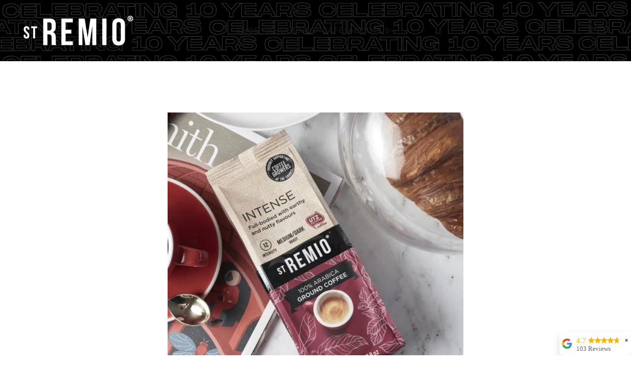

--- FILE ---
content_type: text/html; charset=utf-8
request_url: https://stremiocoffee.com/blogs/from-the-source/our-250g-ground-coffee-gets-a-glow-up
body_size: 33731
content:
<!doctype html>
<html lang="en" dir="ltr">
<head>
  <!-- Blockshop theme - Version 10.2.0 by Troop Themes - https://troopthemes.com/ -->
  
  <meta charset="UTF-8">
  <meta http-equiv="X-UA-Compatible" content="IE=edge">
  <meta name="viewport" content="width=device-width, initial-scale=1.0, maximum-scale=1.0"><meta name="description" content="Ground coffee. It’s a staple right? From French Press, to filter or Cafeteria, it’s the OG of coffee that we know and love and we thought, it deserved an overhaul.   Introducing our new look Ground Coffee – same ethically sourced, sustainable coffee in swish new packaging, giving you the ultimate coffee fix.   We’ve ma"><title>
    Our 250g Ground Coffee gets a ‘Glow Up’
 &ndash; St Remio Coffee</title><!-- show US images --><link rel="canonical" href="https://stremiocoffee.com/blogs/from-the-source/our-250g-ground-coffee-gets-a-glow-up"><link rel="preconnect" href="https://cdn.shopify.com" crossorigin>
<link rel="preconnect" href="https://fonts.shopifycdn.com" crossorigin>

<link href="//stremiocoffee.com/cdn/shop/t/33/assets/theme.js?v=125499705117136214131732567552" as="script" rel="preload">

<script async crossorigin fetchpriority="high" src="/cdn/shopifycloud/importmap-polyfill/es-modules-shim.2.4.0.js"></script>
<script type="importmap">
  {
    "imports": {
      "@troop-themes/main": "//stremiocoffee.com/cdn/shop/t/33/assets/theme.js?v=125499705117136214131732567552"
    }
  }
</script><link
    rel="preload"
    href="//stremiocoffee.com/cdn/fonts/open_sans_condensed/opensanscondensed_n7.540ad984d87539ff9a03e07d9527f1ec85e214bc.woff2"
    as="font"
    type="font/woff2"
    crossorigin
  ><link
    rel="preload"
    href="//stremiocoffee.com/cdn/fonts/montserrat/montserrat_n4.81949fa0ac9fd2021e16436151e8eaa539321637.woff2"
    as="font"
    type="font/woff2"
    crossorigin
  ><link
    rel="preload"
    href="//stremiocoffee.com/cdn/fonts/montserrat/montserrat_n5.07ef3781d9c78c8b93c98419da7ad4fbeebb6635.woff2"
    as="font"
    type="font/woff2"
    crossorigin
  ><meta property="og:type" content="article" />
  <meta property="og:title" content="Our 250g Ground Coffee gets a ‘Glow Up’" /><meta property="og:image" content="http://stremiocoffee.com/cdn/shop/articles/St_Remio_Product_Shots_-_Lifestyle_Ground_Intense_-_186807_520x500_ab785b22-edfb-408c-bc63-629807b3a241.jpg?v=1622023694&width=1200" />
    <meta property="og:image:secure_url" content="https://stremiocoffee.com/cdn/shop/articles/St_Remio_Product_Shots_-_Lifestyle_Ground_Intense_-_186807_520x500_ab785b22-edfb-408c-bc63-629807b3a241.jpg?v=1622023694&width=1200" />
    <meta property="og:image:width" content="500" />
    <meta property="og:image:height" content="500" /><script type="application/ld+json">
    {
      "@context": "https://schema.org",
      "@type": "Article",
      "headline": "Our 250g Ground Coffee gets a ‘Glow Up’",
      "image": [
        "//stremiocoffee.com/cdn/shop/articles/St_Remio_Product_Shots_-_Lifestyle_Ground_Intense_-_186807_520x500_ab785b22-edfb-408c-bc63-629807b3a241.jpg?v=1622023694&width=1200"
      ],
      "datePublished": "2021-05-04 20:30:00 +1000",
      "dateModified": "2021-05-26 20:18:32 +1000",
      "author": [{
        "@type": "Person",
        "name": "Julia Tink"
      }]
    }
  </script><meta property="og:url" content="https://stremiocoffee.com/blogs/from-the-source/our-250g-ground-coffee-gets-a-glow-up" />
<meta property="og:site_name" content="St Remio Coffee" />
<meta property="og:description" content="Ground coffee. It’s a staple right? From French Press, to filter or Cafeteria, it’s the OG of coffee that we know and love and we thought, it deserved an overhaul.
 
Introducing our new look Ground Coffee – same ethically sourced, sustainable coffee in swish new packaging, giving you the ultimate coffee fix.
 
We’ve made it in our ever- popular INTENSE Blend, to ensure you receive a fragrant, yet bold coffee hit that you need to get you up and going in the morning. It’s also great for cooking whether it be tiramisu, coffee mousse, or our favourite, chocolate/ coffee truffles (ahhh…. YUM!) It’s simple, tasty, affordable and best of all, your support allows us to fund projects to support female coffee farmers in Rwanda. That’s right. Your morning coffee ritual has the power to have a lasting and positive impact on a community of women empowering them in business and supporting their families. Now that’s my kinda coffee.
 
Available via our online store, LaManna and Gertrude St Grocers (for our Victorian Customers). Give us a try. You won’t be disappointed!
 " /><meta name="twitter:card" content="summary" />
<meta name="twitter:description" content="Ground coffee. It’s a staple right? From French Press, to filter or Cafeteria, it’s the OG of coffee that we know and love and we thought, it deserved an overhaul.
 
Introducing our new look Ground Coffee – same ethically sourced, sustainable coffee in swish new packaging, giving you the ultimate coffee fix.
 
We’ve made it in our ever- popular INTENSE Blend, to ensure you receive a fragrant, yet bold coffee hit that you need to get you up and going in the morning. It’s also great for cooking whether it be tiramisu, coffee mousse, or our favourite, chocolate/ coffee truffles (ahhh…. YUM!) It’s simple, tasty, affordable and best of all, your support allows us to fund projects to support female coffee farmers in Rwanda. That’s right. Your morning coffee ritual has the power to have a lasting and positive impact on a community of women empowering them in business and supporting their families. Now that’s my kinda coffee.
 
Available via our online store, LaManna and Gertrude St Grocers (for our Victorian Customers). Give us a try. You won’t be disappointed!
 " /><meta name="twitter:title" content="Our 250g Ground Coffee gets a ‘Glow Up’" /><meta property="twitter:image" content="https://stremiocoffee.com/cdn/shop/articles/St_Remio_Product_Shots_-_Lifestyle_Ground_Intense_-_186807_520x500_ab785b22-edfb-408c-bc63-629807b3a241.jpg?v=1622023694&width=480" /><style>@font-face {
  font-family: "Open Sans Condensed";
  font-weight: 700;
  font-style: normal;
  font-display: swap;
  src: url("//stremiocoffee.com/cdn/fonts/open_sans_condensed/opensanscondensed_n7.540ad984d87539ff9a03e07d9527f1ec85e214bc.woff2") format("woff2"),
       url("//stremiocoffee.com/cdn/fonts/open_sans_condensed/opensanscondensed_n7.0ccd6ca2773ce782c7c735ca14a677a02c206a2e.woff") format("woff");
}
@font-face {
  font-family: "Open Sans Condensed";
  font-weight: 400;
  font-style: normal;
  font-display: swap;
  src: url("//stremiocoffee.com/cdn/fonts/open_sans_condensed/opensanscondensed_n4.b735817c3758cc70fda491bc4590427f285556cd.woff2") format("woff2"),
       url("//stremiocoffee.com/cdn/fonts/open_sans_condensed/opensanscondensed_n4.eb36d05f7d3bebbfeb901f44afbd07da2e5979cc.woff") format("woff");
}
@font-face {
  font-family: Montserrat;
  font-weight: 400;
  font-style: normal;
  font-display: swap;
  src: url("//stremiocoffee.com/cdn/fonts/montserrat/montserrat_n4.81949fa0ac9fd2021e16436151e8eaa539321637.woff2") format("woff2"),
       url("//stremiocoffee.com/cdn/fonts/montserrat/montserrat_n4.a6c632ca7b62da89c3594789ba828388aac693fe.woff") format("woff");
}
@font-face {
  font-family: Montserrat;
  font-weight: 700;
  font-style: normal;
  font-display: swap;
  src: url("//stremiocoffee.com/cdn/fonts/montserrat/montserrat_n7.3c434e22befd5c18a6b4afadb1e3d77c128c7939.woff2") format("woff2"),
       url("//stremiocoffee.com/cdn/fonts/montserrat/montserrat_n7.5d9fa6e2cae713c8fb539a9876489d86207fe957.woff") format("woff");
}
@font-face {
  font-family: Montserrat;
  font-weight: 500;
  font-style: normal;
  font-display: swap;
  src: url("//stremiocoffee.com/cdn/fonts/montserrat/montserrat_n5.07ef3781d9c78c8b93c98419da7ad4fbeebb6635.woff2") format("woff2"),
       url("//stremiocoffee.com/cdn/fonts/montserrat/montserrat_n5.adf9b4bd8b0e4f55a0b203cdd84512667e0d5e4d.woff") format("woff");
}
@font-face {
  font-family: Montserrat;
  font-weight: 700;
  font-style: normal;
  font-display: swap;
  src: url("//stremiocoffee.com/cdn/fonts/montserrat/montserrat_n7.3c434e22befd5c18a6b4afadb1e3d77c128c7939.woff2") format("woff2"),
       url("//stremiocoffee.com/cdn/fonts/montserrat/montserrat_n7.5d9fa6e2cae713c8fb539a9876489d86207fe957.woff") format("woff");
}
@font-face {
  font-family: Montserrat;
  font-weight: 500;
  font-style: italic;
  font-display: swap;
  src: url("//stremiocoffee.com/cdn/fonts/montserrat/montserrat_i5.d3a783eb0cc26f2fda1e99d1dfec3ebaea1dc164.woff2") format("woff2"),
       url("//stremiocoffee.com/cdn/fonts/montserrat/montserrat_i5.76d414ea3d56bb79ef992a9c62dce2e9063bc062.woff") format("woff");
}
@font-face {
  font-family: Montserrat;
  font-weight: 700;
  font-style: italic;
  font-display: swap;
  src: url("//stremiocoffee.com/cdn/fonts/montserrat/montserrat_i7.a0d4a463df4f146567d871890ffb3c80408e7732.woff2") format("woff2"),
       url("//stremiocoffee.com/cdn/fonts/montserrat/montserrat_i7.f6ec9f2a0681acc6f8152c40921d2a4d2e1a2c78.woff") format("woff");
}
:root {--font--heading--uppercase: uppercase;
      --font--margin-scale: -2;
      --font--translation-scale: 1;--font--nav--uppercase: uppercase;--font--sub-nav--uppercase: uppercase;--font--banner--size: 79px;
    --font--banner--mobile-size: 44px;

    --font--featured--size: 59px;
    --font--featured--mobile-size: 44px;

    --font--section--size: 28px;
    --font--section--mobile-size: 20px;

    --font--block--size: 16px;
    --font--block--mobile-size: 20px;

    --font--paragraph--size: 16px;--font--paragraph--mobile-size: 16px;--font--featured-paragraph--size: 14px;--font--featured-paragraph--mobile-size: 14px;--font--nav--size: 14px;--font--nav--mobile-size: 14px;--font--sub-nav--size: 14px;--font--sub-nav--mobile-size: 14px;--font--heading--family: "Open Sans Condensed", sans-serif;
    --font--heading--weight: 700;
    --font--heading--normal-weight: 400;
    --font--heading--style: normal;
    --font--heading--spacing: 2px;

    --font--nav--family: Montserrat, sans-serif;
    --font--nav--weight: 400;
    --font--nav--style: normal;

    --font--paragraph--family: Montserrat, sans-serif;
    --font--paragraph--weight: 500;
    --font--paragraph--style: normal;
    --font--paragraph--spacing: 0px;

    --font--button--spacing: 0px;
    --font--line-height: 1.2;
  }
</style><style>
  :root {
    --color--accent-1: #b5d7bf;
    --color--accent-1-translucent: rgba(181, 215, 191, 0.85);
    --color--accent-2: #212121;
    --color--accent-2-translucent: rgba(33, 33, 33, 0.85);
    --bg-color--light: #f3ece9;
    --bg-color--light-translucent: rgba(243, 236, 233, 0.85);
    --bg-color--dark: #222222;
    --bg-color--dark-translucent: rgba(9, 9, 9, 0.85);
    --bg-color--body: #ffffff;
    --bg-color--body-translucent: rgba(255, 255, 255, 0.85);
    --color--body: #212121;
    --color--body--light: #515151;
    --bg-color--textbox: #fff;
    --bg-color--panel: #f7f7f7;
    --bdr-color--page: ;
    --bdr-dark--general: rgba(33, 33, 33, 0.1);
    --bdr-light--general: rgba(255,255,255,0.3);

    --color--border-disabled: #d2d2d2;
    --color--success: #4caf50;
    --color--alert: #8f6990;
    --color--stars: black;

    --content--shadow-opacity: 0.15;
    --content--image-opacity:0.61;

    --button--color: #ffffff;
    --button--bg-color: #000000;
    --button--bg-color--hover: var(--button--bg-color);
    --button--bdr-color: #000000;
    --button--color-disabled: #b9b9b9;
    --button--radius: 2px;
    --input--radius: 2px;
    --image--radius: 4px;

    --progress-bar: linear-gradient(
                      90deg,
                      rgba(0, 0, 0, 0.3) 0%,
                      rgb(0, 0, 0) 80%,
                      rgba(0, 0, 0, 0.8)
                    );

    /* shop pay */
    --payment-terms-background-color: #ffffff;

    /* dynamic checkout buttons */
    --shopify-accelerated-checkout-button-block-size: 45px;
    --shopify-accelerated-checkout-button-border-radius: var(--button--radius);
    --shopify-accelerated-checkout-button-box-shadow: box-shadow: 0 0 10px rgba(0, 0, 0, 0.3);

    /* js helpers */
    --announcement-height: 0px;
    --header-height: 0px;

    --sticky-offset: calc(var(--announcement--sticky, 0) * var(--announcement--height, 0px) + var(--header--sticky, 0) * var(--header--height, 0px));
  }
</style><style></style><link href="//stremiocoffee.com/cdn/shop/t/33/assets/theme.css?v=69381158687050568711746707823" rel="stylesheet" type="text/css" media="all" />
    <link href="//stremiocoffee.com/cdn/shop/t/33/assets/theme-mega-menu.css?v=120201417622569761261746756643" rel="stylesheet" type="text/css" media="all" />
    <link href="//stremiocoffee.com/cdn/shop/t/33/assets/custom.css?v=25664567147465533521768454375?v=12" rel="stylesheet" type="text/css" media="all" />

   <script>
  window.addEventListener('load', function () {
    var fa = document.createElement('script');
    fa.src = 'https://kit.fontawesome.com/d8c5f2dafd.js';
    fa.crossOrigin = 'anonymous';
    document.body.appendChild(fa);
  });
</script>
<link rel="stylesheet"
  href="https://early.webawesome.com/webawesome@3.0.0-alpha.11/dist/styles/themes/default.css"
  media="print"
  onload="this.media='all';" />

<link rel="stylesheet"
  href="https://cdn.plyr.io/3.7.8/plyr.css"
  media="print"
  onload="this.media='all';"
  crossorigin="anonymous"
  referrerpolicy="no-referrer" />


    <script>window.performance && window.performance.mark && window.performance.mark('shopify.content_for_header.start');</script><meta name="google-site-verification" content="-YBIWWl0YSLxA64BZTMBSFyRIVNKiLtysgMQshnvwmg">
<meta name="facebook-domain-verification" content="mxj5l7esgevoy5h525poc87cfl7n4r">
<meta id="shopify-digital-wallet" name="shopify-digital-wallet" content="/51671204037/digital_wallets/dialog">
<meta name="shopify-checkout-api-token" content="c1434382481c0a63d9b1599e8b4ea2df">
<meta id="in-context-paypal-metadata" data-shop-id="51671204037" data-venmo-supported="false" data-environment="production" data-locale="en_US" data-paypal-v4="true" data-currency="AUD">
<link rel="alternate" type="application/atom+xml" title="Feed" href="/blogs/from-the-source.atom" />
<link rel="alternate" hreflang="x-default" href="https://stremiocoffee.com/blogs/from-the-source/our-250g-ground-coffee-gets-a-glow-up">
<link rel="alternate" hreflang="en" href="https://stremiocoffee.com/blogs/from-the-source/our-250g-ground-coffee-gets-a-glow-up">
<link rel="alternate" hreflang="en-US" href="https://stremiocoffee.us/blogs/from-the-source/our-250g-ground-coffee-gets-a-glow-up">
<script async="async" src="/checkouts/internal/preloads.js?locale=en-AU"></script>
<link rel="preconnect" href="https://shop.app" crossorigin="anonymous">
<script async="async" src="https://shop.app/checkouts/internal/preloads.js?locale=en-AU&shop_id=51671204037" crossorigin="anonymous"></script>
<script id="shopify-features" type="application/json">{"accessToken":"c1434382481c0a63d9b1599e8b4ea2df","betas":["rich-media-storefront-analytics"],"domain":"stremiocoffee.com","predictiveSearch":true,"shopId":51671204037,"locale":"en"}</script>
<script>var Shopify = Shopify || {};
Shopify.shop = "st-remio-coffee.myshopify.com";
Shopify.locale = "en";
Shopify.currency = {"active":"AUD","rate":"1.0"};
Shopify.country = "AU";
Shopify.theme = {"name":"Blockshop v10.2.0","id":142243037381,"schema_name":"Blockshop","schema_version":"10.2.0","theme_store_id":606,"role":"main"};
Shopify.theme.handle = "null";
Shopify.theme.style = {"id":null,"handle":null};
Shopify.cdnHost = "stremiocoffee.com/cdn";
Shopify.routes = Shopify.routes || {};
Shopify.routes.root = "/";</script>
<script type="module">!function(o){(o.Shopify=o.Shopify||{}).modules=!0}(window);</script>
<script>!function(o){function n(){var o=[];function n(){o.push(Array.prototype.slice.apply(arguments))}return n.q=o,n}var t=o.Shopify=o.Shopify||{};t.loadFeatures=n(),t.autoloadFeatures=n()}(window);</script>
<script>
  window.ShopifyPay = window.ShopifyPay || {};
  window.ShopifyPay.apiHost = "shop.app\/pay";
  window.ShopifyPay.redirectState = null;
</script>
<script id="shop-js-analytics" type="application/json">{"pageType":"article"}</script>
<script defer="defer" async type="module" src="//stremiocoffee.com/cdn/shopifycloud/shop-js/modules/v2/client.init-shop-cart-sync_BdyHc3Nr.en.esm.js"></script>
<script defer="defer" async type="module" src="//stremiocoffee.com/cdn/shopifycloud/shop-js/modules/v2/chunk.common_Daul8nwZ.esm.js"></script>
<script type="module">
  await import("//stremiocoffee.com/cdn/shopifycloud/shop-js/modules/v2/client.init-shop-cart-sync_BdyHc3Nr.en.esm.js");
await import("//stremiocoffee.com/cdn/shopifycloud/shop-js/modules/v2/chunk.common_Daul8nwZ.esm.js");

  window.Shopify.SignInWithShop?.initShopCartSync?.({"fedCMEnabled":true,"windoidEnabled":true});

</script>
<script>
  window.Shopify = window.Shopify || {};
  if (!window.Shopify.featureAssets) window.Shopify.featureAssets = {};
  window.Shopify.featureAssets['shop-js'] = {"shop-cart-sync":["modules/v2/client.shop-cart-sync_QYOiDySF.en.esm.js","modules/v2/chunk.common_Daul8nwZ.esm.js"],"init-fed-cm":["modules/v2/client.init-fed-cm_DchLp9rc.en.esm.js","modules/v2/chunk.common_Daul8nwZ.esm.js"],"shop-button":["modules/v2/client.shop-button_OV7bAJc5.en.esm.js","modules/v2/chunk.common_Daul8nwZ.esm.js"],"init-windoid":["modules/v2/client.init-windoid_DwxFKQ8e.en.esm.js","modules/v2/chunk.common_Daul8nwZ.esm.js"],"shop-cash-offers":["modules/v2/client.shop-cash-offers_DWtL6Bq3.en.esm.js","modules/v2/chunk.common_Daul8nwZ.esm.js","modules/v2/chunk.modal_CQq8HTM6.esm.js"],"shop-toast-manager":["modules/v2/client.shop-toast-manager_CX9r1SjA.en.esm.js","modules/v2/chunk.common_Daul8nwZ.esm.js"],"init-shop-email-lookup-coordinator":["modules/v2/client.init-shop-email-lookup-coordinator_UhKnw74l.en.esm.js","modules/v2/chunk.common_Daul8nwZ.esm.js"],"pay-button":["modules/v2/client.pay-button_DzxNnLDY.en.esm.js","modules/v2/chunk.common_Daul8nwZ.esm.js"],"avatar":["modules/v2/client.avatar_BTnouDA3.en.esm.js"],"init-shop-cart-sync":["modules/v2/client.init-shop-cart-sync_BdyHc3Nr.en.esm.js","modules/v2/chunk.common_Daul8nwZ.esm.js"],"shop-login-button":["modules/v2/client.shop-login-button_D8B466_1.en.esm.js","modules/v2/chunk.common_Daul8nwZ.esm.js","modules/v2/chunk.modal_CQq8HTM6.esm.js"],"init-customer-accounts-sign-up":["modules/v2/client.init-customer-accounts-sign-up_C8fpPm4i.en.esm.js","modules/v2/client.shop-login-button_D8B466_1.en.esm.js","modules/v2/chunk.common_Daul8nwZ.esm.js","modules/v2/chunk.modal_CQq8HTM6.esm.js"],"init-shop-for-new-customer-accounts":["modules/v2/client.init-shop-for-new-customer-accounts_CVTO0Ztu.en.esm.js","modules/v2/client.shop-login-button_D8B466_1.en.esm.js","modules/v2/chunk.common_Daul8nwZ.esm.js","modules/v2/chunk.modal_CQq8HTM6.esm.js"],"init-customer-accounts":["modules/v2/client.init-customer-accounts_dRgKMfrE.en.esm.js","modules/v2/client.shop-login-button_D8B466_1.en.esm.js","modules/v2/chunk.common_Daul8nwZ.esm.js","modules/v2/chunk.modal_CQq8HTM6.esm.js"],"shop-follow-button":["modules/v2/client.shop-follow-button_CkZpjEct.en.esm.js","modules/v2/chunk.common_Daul8nwZ.esm.js","modules/v2/chunk.modal_CQq8HTM6.esm.js"],"lead-capture":["modules/v2/client.lead-capture_BntHBhfp.en.esm.js","modules/v2/chunk.common_Daul8nwZ.esm.js","modules/v2/chunk.modal_CQq8HTM6.esm.js"],"checkout-modal":["modules/v2/client.checkout-modal_CfxcYbTm.en.esm.js","modules/v2/chunk.common_Daul8nwZ.esm.js","modules/v2/chunk.modal_CQq8HTM6.esm.js"],"shop-login":["modules/v2/client.shop-login_Da4GZ2H6.en.esm.js","modules/v2/chunk.common_Daul8nwZ.esm.js","modules/v2/chunk.modal_CQq8HTM6.esm.js"],"payment-terms":["modules/v2/client.payment-terms_MV4M3zvL.en.esm.js","modules/v2/chunk.common_Daul8nwZ.esm.js","modules/v2/chunk.modal_CQq8HTM6.esm.js"]};
</script>
<script>(function() {
  var isLoaded = false;
  function asyncLoad() {
    if (isLoaded) return;
    isLoaded = true;
    var urls = ["https:\/\/productdescriptions.fun\/scripts\/basiccbpd.js?shop=st-remio-coffee.myshopify.com","https:\/\/static.rechargecdn.com\/assets\/js\/widget.min.js?shop=st-remio-coffee.myshopify.com","https:\/\/chimpstatic.com\/mcjs-connected\/js\/users\/8c8a95e1fec67e1f2a4ad686e\/3100b34689aaea8d21ea0f4ac.js?shop=st-remio-coffee.myshopify.com","https:\/\/st-remio-coffee.myshopify.com\/apps\/sbgcr\/main\/gcr.js?shop=st-remio-coffee.myshopify.com","https:\/\/st-remio-coffee.myshopify.com\/apps\/sbgcr\/main\/gcr.js?shop=st-remio-coffee.myshopify.com","https:\/\/static.klaviyo.com\/onsite\/js\/klaviyo.js?company_id=SQTGKc\u0026shop=st-remio-coffee.myshopify.com","https:\/\/static.klaviyo.com\/onsite\/js\/klaviyo.js?company_id=SQTGKc\u0026shop=st-remio-coffee.myshopify.com","https:\/\/storage.nfcube.com\/instafeed-5af292dcc64d3c66cada2d27055a6381.js?shop=st-remio-coffee.myshopify.com","https:\/\/admin.revenuehunt.com\/embed.js?shop=st-remio-coffee.myshopify.com","https:\/\/storage.googleapis.com\/merchant_reviews_scripts\/st-remio-coffee.myshopify.com\/google_business_badge.js?shop=st-remio-coffee.myshopify.com","https:\/\/storage.googleapis.com\/merchant_reviews_scripts\/st-remio-coffee.myshopify.com\/business_badge_script.js?shop=st-remio-coffee.myshopify.com"];
    for (var i = 0; i < urls.length; i++) {
      var s = document.createElement('script');
      s.type = 'text/javascript';
      s.async = true;
      s.src = urls[i];
      var x = document.getElementsByTagName('script')[0];
      x.parentNode.insertBefore(s, x);
    }
  };
  if(window.attachEvent) {
    window.attachEvent('onload', asyncLoad);
  } else {
    window.addEventListener('load', asyncLoad, false);
  }
})();</script>
<script id="__st">var __st={"a":51671204037,"offset":39600,"reqid":"fedcd716-ae11-41fa-898e-e79b2067ff41-1768951031","pageurl":"stremiocoffee.com\/blogs\/from-the-source\/our-250g-ground-coffee-gets-a-glow-up","s":"articles-556014993605","u":"a9a3807359ef","p":"article","rtyp":"article","rid":556014993605};</script>
<script>window.ShopifyPaypalV4VisibilityTracking = true;</script>
<script id="captcha-bootstrap">!function(){'use strict';const t='contact',e='account',n='new_comment',o=[[t,t],['blogs',n],['comments',n],[t,'customer']],c=[[e,'customer_login'],[e,'guest_login'],[e,'recover_customer_password'],[e,'create_customer']],r=t=>t.map((([t,e])=>`form[action*='/${t}']:not([data-nocaptcha='true']) input[name='form_type'][value='${e}']`)).join(','),a=t=>()=>t?[...document.querySelectorAll(t)].map((t=>t.form)):[];function s(){const t=[...o],e=r(t);return a(e)}const i='password',u='form_key',d=['recaptcha-v3-token','g-recaptcha-response','h-captcha-response',i],f=()=>{try{return window.sessionStorage}catch{return}},m='__shopify_v',_=t=>t.elements[u];function p(t,e,n=!1){try{const o=window.sessionStorage,c=JSON.parse(o.getItem(e)),{data:r}=function(t){const{data:e,action:n}=t;return t[m]||n?{data:e,action:n}:{data:t,action:n}}(c);for(const[e,n]of Object.entries(r))t.elements[e]&&(t.elements[e].value=n);n&&o.removeItem(e)}catch(o){console.error('form repopulation failed',{error:o})}}const l='form_type',E='cptcha';function T(t){t.dataset[E]=!0}const w=window,h=w.document,L='Shopify',v='ce_forms',y='captcha';let A=!1;((t,e)=>{const n=(g='f06e6c50-85a8-45c8-87d0-21a2b65856fe',I='https://cdn.shopify.com/shopifycloud/storefront-forms-hcaptcha/ce_storefront_forms_captcha_hcaptcha.v1.5.2.iife.js',D={infoText:'Protected by hCaptcha',privacyText:'Privacy',termsText:'Terms'},(t,e,n)=>{const o=w[L][v],c=o.bindForm;if(c)return c(t,g,e,D).then(n);var r;o.q.push([[t,g,e,D],n]),r=I,A||(h.body.append(Object.assign(h.createElement('script'),{id:'captcha-provider',async:!0,src:r})),A=!0)});var g,I,D;w[L]=w[L]||{},w[L][v]=w[L][v]||{},w[L][v].q=[],w[L][y]=w[L][y]||{},w[L][y].protect=function(t,e){n(t,void 0,e),T(t)},Object.freeze(w[L][y]),function(t,e,n,w,h,L){const[v,y,A,g]=function(t,e,n){const i=e?o:[],u=t?c:[],d=[...i,...u],f=r(d),m=r(i),_=r(d.filter((([t,e])=>n.includes(e))));return[a(f),a(m),a(_),s()]}(w,h,L),I=t=>{const e=t.target;return e instanceof HTMLFormElement?e:e&&e.form},D=t=>v().includes(t);t.addEventListener('submit',(t=>{const e=I(t);if(!e)return;const n=D(e)&&!e.dataset.hcaptchaBound&&!e.dataset.recaptchaBound,o=_(e),c=g().includes(e)&&(!o||!o.value);(n||c)&&t.preventDefault(),c&&!n&&(function(t){try{if(!f())return;!function(t){const e=f();if(!e)return;const n=_(t);if(!n)return;const o=n.value;o&&e.removeItem(o)}(t);const e=Array.from(Array(32),(()=>Math.random().toString(36)[2])).join('');!function(t,e){_(t)||t.append(Object.assign(document.createElement('input'),{type:'hidden',name:u})),t.elements[u].value=e}(t,e),function(t,e){const n=f();if(!n)return;const o=[...t.querySelectorAll(`input[type='${i}']`)].map((({name:t})=>t)),c=[...d,...o],r={};for(const[a,s]of new FormData(t).entries())c.includes(a)||(r[a]=s);n.setItem(e,JSON.stringify({[m]:1,action:t.action,data:r}))}(t,e)}catch(e){console.error('failed to persist form',e)}}(e),e.submit())}));const S=(t,e)=>{t&&!t.dataset[E]&&(n(t,e.some((e=>e===t))),T(t))};for(const o of['focusin','change'])t.addEventListener(o,(t=>{const e=I(t);D(e)&&S(e,y())}));const B=e.get('form_key'),M=e.get(l),P=B&&M;t.addEventListener('DOMContentLoaded',(()=>{const t=y();if(P)for(const e of t)e.elements[l].value===M&&p(e,B);[...new Set([...A(),...v().filter((t=>'true'===t.dataset.shopifyCaptcha))])].forEach((e=>S(e,t)))}))}(h,new URLSearchParams(w.location.search),n,t,e,['guest_login'])})(!0,!0)}();</script>
<script integrity="sha256-4kQ18oKyAcykRKYeNunJcIwy7WH5gtpwJnB7kiuLZ1E=" data-source-attribution="shopify.loadfeatures" defer="defer" src="//stremiocoffee.com/cdn/shopifycloud/storefront/assets/storefront/load_feature-a0a9edcb.js" crossorigin="anonymous"></script>
<script crossorigin="anonymous" defer="defer" src="//stremiocoffee.com/cdn/shopifycloud/storefront/assets/shopify_pay/storefront-65b4c6d7.js?v=20250812"></script>
<script data-source-attribution="shopify.dynamic_checkout.dynamic.init">var Shopify=Shopify||{};Shopify.PaymentButton=Shopify.PaymentButton||{isStorefrontPortableWallets:!0,init:function(){window.Shopify.PaymentButton.init=function(){};var t=document.createElement("script");t.src="https://stremiocoffee.com/cdn/shopifycloud/portable-wallets/latest/portable-wallets.en.js",t.type="module",document.head.appendChild(t)}};
</script>
<script data-source-attribution="shopify.dynamic_checkout.buyer_consent">
  function portableWalletsHideBuyerConsent(e){var t=document.getElementById("shopify-buyer-consent"),n=document.getElementById("shopify-subscription-policy-button");t&&n&&(t.classList.add("hidden"),t.setAttribute("aria-hidden","true"),n.removeEventListener("click",e))}function portableWalletsShowBuyerConsent(e){var t=document.getElementById("shopify-buyer-consent"),n=document.getElementById("shopify-subscription-policy-button");t&&n&&(t.classList.remove("hidden"),t.removeAttribute("aria-hidden"),n.addEventListener("click",e))}window.Shopify?.PaymentButton&&(window.Shopify.PaymentButton.hideBuyerConsent=portableWalletsHideBuyerConsent,window.Shopify.PaymentButton.showBuyerConsent=portableWalletsShowBuyerConsent);
</script>
<script data-source-attribution="shopify.dynamic_checkout.cart.bootstrap">document.addEventListener("DOMContentLoaded",(function(){function t(){return document.querySelector("shopify-accelerated-checkout-cart, shopify-accelerated-checkout")}if(t())Shopify.PaymentButton.init();else{new MutationObserver((function(e,n){t()&&(Shopify.PaymentButton.init(),n.disconnect())})).observe(document.body,{childList:!0,subtree:!0})}}));
</script>
<link id="shopify-accelerated-checkout-styles" rel="stylesheet" media="screen" href="https://stremiocoffee.com/cdn/shopifycloud/portable-wallets/latest/accelerated-checkout-backwards-compat.css" crossorigin="anonymous">
<style id="shopify-accelerated-checkout-cart">
        #shopify-buyer-consent {
  margin-top: 1em;
  display: inline-block;
  width: 100%;
}

#shopify-buyer-consent.hidden {
  display: none;
}

#shopify-subscription-policy-button {
  background: none;
  border: none;
  padding: 0;
  text-decoration: underline;
  font-size: inherit;
  cursor: pointer;
}

#shopify-subscription-policy-button::before {
  box-shadow: none;
}

      </style>

<script>window.performance && window.performance.mark && window.performance.mark('shopify.content_for_header.end');</script>
<script>
  if (Shopify) {
    Shopify.routes = {
      ...Shopify.routes,
      all_products_collection: '/collections/all',
      cart: '/cart',
      cart_add: '/cart/add',
      cart_change: '/cart/change',
      cart_update: '/cart/update',
      libraries: {
        swipe_listener: "//stremiocoffee.com/cdn/shop/t/33/assets/swipe-listener.min.js?v=123039615894270182531732567552",
        masonry: "//stremiocoffee.com/cdn/shop/t/33/assets/masonry.min.js?v=153413113355937702121732567551",
        plyr: "/cdn/shopifycloud/plyr/v2.0/shopify-plyr.en.js",
        vimeo: "https://player.vimeo.com/api/player.js"
      },
      product_recommendations: '/recommendations/products',
      predictive_search: '/search/suggest',
      search: '/search',
      root: '/',
      youtube: 'https://youtube.com/iframe_api'
    }
  }
</script><script type="module" src="//stremiocoffee.com/cdn/shop/t/33/assets/theme.js?v=125499705117136214131732567552"></script>



<!-- Load jQuery globally only if not already loaded -->
<script src="https://code.jquery.com/jquery-3.6.0.min.js"></script>



<script>
  $(document).ready(function () {
    const lexusCheck = sessionStorage.getItem("lexus");
    if (lexusCheck === "yes") {
      // Example logic
      $("#x-menu--sub-shop").css("visibility", "hidden");
      $("a[href='/collections']").attr('href', '/pages/lexus-encore-members');
      $(".y-menu--level-1--container, #custom_x_menu").addClass("lexustoyotaMenu");

      // Optional: redirect
      
    }
  });
</script>
<script>
  $(document).ready(function () {
    const lexusMode = sessionStorage.getItem("lexus") === "yes";
    const toyotaMode = sessionStorage.getItem("toyota") === "yes";

    let retries = 0;

    const initShopNav = function () {
      const $lexus = $('[data-item="lexus-shop"]');
      const $toyota = $('[data-item="toyota-shop"]');
      const $regular = $('[data-item="regular-shop"]');

      if ($lexus.length && $toyota.length && $regular.length) {
        // Hide all
        $lexus.hide();
        $toyota.hide();
        $regular.hide();

        // Show appropriate one
        if (lexusMode) {
          $lexus.show();
        } else if (toyotaMode) {
          $toyota.show();
        } else {
          $regular.show();
        }

        console.log("✅ Shop nav updated based on sessionStorage.");
      } else if (retries++ < 10) {
        setTimeout(initShopNav, 300);
      } else {
        console.warn("⚠️ Shop nav not found after retries.");
      }
    };

    initShopNav();
  });
</script>
<script>
  $(document).ready(function () {
    const lexusMode = sessionStorage.getItem("lexus") === "yes";
    const toyotaMode = sessionStorage.getItem("toyota") === "yes";

    let retries = 0;

    function applyYMenuVisibility() {
      const $lexus = $('.y-menu--level-1--link[data-brand="lexus-shop"]');
      const $toyota = $('.y-menu--level-1--link[data-brand="toyota-shop"]');
      const $regular = $('.y-menu--level-1--link[data-brand="regular-shop"]');

      if ($lexus.length && $toyota.length && $regular.length) {
        $lexus.hide();
        $toyota.hide();
        $regular.hide();

        if (lexusMode) {
          $lexus.show();
          console.log("👁️ Showing Lexus shop");
        } else if (toyotaMode) {
          $toyota.show();
          console.log("👁️ Showing Toyota shop");
        } else {
          $regular.show();
          console.log("👁️ Showing Regular shop");
        }
      } else if (retries++ < 10) {
        console.log("⏳ Waiting for y-menu items...");
        setTimeout(applyYMenuVisibility, 300);
      } else {
        console.warn("❌ Could not find y-menu items after retries.");
      }
    }

    applyYMenuVisibility();
  });
</script>

<script>
  $(document).ready(function () {
    var toyotaCheck = sessionStorage.getItem("toyota");
    if (toyotaCheck === "yes") {
      $("#x-menu--sub-shop").css("visibility", "hidden");
      $("a[href='/collections/full-range'], \
        a[href='/collections/all'], \
        a[href='/collections']")
        .attr('href', '/pages/toyota-and-lexus-teammates');
      $(".y-menu--level-1--container, #custom_x_menu").addClass("lexustoyotaMenu");
      
    }
  });
</script>
<script>
  $(document).ready(function () {
    const lexusMode = sessionStorage.getItem("lexus") === "yes";
    const toyotaMode = sessionStorage.getItem("toyota") === "yes";

    // Hide all shop navs by default
    $('[data-item="lexus-shop"], [data-item="toyota-shop"], [data-item="regular-shop"]').hide();

    if (lexusMode) {
      $('[data-item="lexus-shop"]').show();
    } else if (toyotaMode) {
      $('[data-item="toyota-shop"]').show();
    } else {
      $('[data-item="regular-shop"]').show();
    }
  });
</script>
<script>
  $(document).ready(function () {
    const lexusMode = sessionStorage.getItem("lexus") === "yes";
    const toyotaMode = sessionStorage.getItem("toyota") === "yes";
    let retries = 0;
    function applyYMenuVisibility() {
      const $lexus = $('.y-menu--level-1--link[data-brand="lexus-shop"]');
      const $toyota = $('.y-menu--level-1--link[data-brand="toyota-shop"]');
      const $regular = $('.y-menu--level-1--link[data-brand="regular-shop"]');
      if ($lexus.length && $toyota.length && $regular.length) {
        $lexus.hide();
        $toyota.hide();
        $regular.hide();

        if (lexusMode) {
          $lexus.show();
          console.log("👁️ Showing Lexus shop");
        } else if (toyotaMode) {
          $toyota.show();
          console.log("👁️ Showing Toyota shop");
        } else {
          $regular.show();
          console.log("👁️ Showing Regular shop");
        }
      } else if (retries++ < 10) {
        console.log("⏳ Waiting for y-menu items...");
        setTimeout(applyYMenuVisibility, 300);
      } else {
        console.warn("❌ Could not find y-menu items after retries.");
      }
    }

    applyYMenuVisibility();
  });
</script>



<script>
  document.addEventListener('DOMContentLoaded', function () {
    const lexusMode  = sessionStorage.getItem('lexus') === 'yes';
    const toyotaMode = sessionStorage.getItem('toyota') === 'yes';

    // Only intervene in Lexus/Toyota mode
    if (!lexusMode && !toyotaMode) return;

    const entryUrl = lexusMode
      ? '/pages/lexus-encore-members'
      : '/pages/toyota-and-lexus-teammates';

    function setHrefIfFound(liSelector) {
      const li = document.querySelector(liSelector);
      if (!li) return false;

      const a = li.querySelector('a');
      if (!a) return false;

      a.setAttribute('href', entryUrl);

      // IMPORTANT:
      // Do NOT remove aria/data attributes in regular mode.
      // Even in Lexus/Toyota mode, avoid touching them unless you absolutely must.
      // We'll just stop the mega-menu toggle on click, allowing normal navigation.

      a.addEventListener('click', function (e) {
        // If Blockshop is treating this as a toggle ("#" or javascript), force it to behave like a link
        const href = a.getAttribute('href') || '';
        if (href === '#' || href.startsWith('javascript:')) {
          e.preventDefault();
          window.location.href = entryUrl;
        }
        // If href is already correct, let default navigation happen.
      }, { capture: true });

      return true;
    }

    function setMobileHrefIfFound(aSelector) {
      const a = document.querySelector(aSelector);
      if (!a) return false;
      a.setAttribute('href', entryUrl);
      return true;
    }

    let tries = 0;
    (function retry() {
      const ok1 = lexusMode
        ? setHrefIfFound('[data-item="lexus-shop"]')
        : setHrefIfFound('[data-item="toyota-shop"]');

      const ok2 = lexusMode
        ? setMobileHrefIfFound('.y-menu--level-1--link[data-brand="lexus-shop"] a')
        : setMobileHrefIfFound('.y-menu--level-1--link[data-brand="toyota-shop"] a');

      if ((ok1 || ok2) || tries++ >= 15) return;
      setTimeout(retry, 200);
    })();
  });
</script>





  <!-- BEGIN app block: shopify://apps/instafeed/blocks/head-block/c447db20-095d-4a10-9725-b5977662c9d5 --><link rel="preconnect" href="https://cdn.nfcube.com/">
<link rel="preconnect" href="https://scontent.cdninstagram.com/">


  <script>
    document.addEventListener('DOMContentLoaded', function () {
      let instafeedScript = document.createElement('script');

      
        instafeedScript.src = 'https://storage.nfcube.com/instafeed-5af292dcc64d3c66cada2d27055a6381.js';
      

      document.body.appendChild(instafeedScript);
    });
  </script>





<!-- END app block --><!-- BEGIN app block: shopify://apps/klaviyo-email-marketing-sms/blocks/klaviyo-onsite-embed/2632fe16-c075-4321-a88b-50b567f42507 -->












  <script async src="https://static.klaviyo.com/onsite/js/SQTGKc/klaviyo.js?company_id=SQTGKc"></script>
  <script>!function(){if(!window.klaviyo){window._klOnsite=window._klOnsite||[];try{window.klaviyo=new Proxy({},{get:function(n,i){return"push"===i?function(){var n;(n=window._klOnsite).push.apply(n,arguments)}:function(){for(var n=arguments.length,o=new Array(n),w=0;w<n;w++)o[w]=arguments[w];var t="function"==typeof o[o.length-1]?o.pop():void 0,e=new Promise((function(n){window._klOnsite.push([i].concat(o,[function(i){t&&t(i),n(i)}]))}));return e}}})}catch(n){window.klaviyo=window.klaviyo||[],window.klaviyo.push=function(){var n;(n=window._klOnsite).push.apply(n,arguments)}}}}();</script>

  




  <script>
    window.klaviyoReviewsProductDesignMode = false
  </script>







<!-- END app block --><link href="https://monorail-edge.shopifysvc.com" rel="dns-prefetch">
<script>(function(){if ("sendBeacon" in navigator && "performance" in window) {try {var session_token_from_headers = performance.getEntriesByType('navigation')[0].serverTiming.find(x => x.name == '_s').description;} catch {var session_token_from_headers = undefined;}var session_cookie_matches = document.cookie.match(/_shopify_s=([^;]*)/);var session_token_from_cookie = session_cookie_matches && session_cookie_matches.length === 2 ? session_cookie_matches[1] : "";var session_token = session_token_from_headers || session_token_from_cookie || "";function handle_abandonment_event(e) {var entries = performance.getEntries().filter(function(entry) {return /monorail-edge.shopifysvc.com/.test(entry.name);});if (!window.abandonment_tracked && entries.length === 0) {window.abandonment_tracked = true;var currentMs = Date.now();var navigation_start = performance.timing.navigationStart;var payload = {shop_id: 51671204037,url: window.location.href,navigation_start,duration: currentMs - navigation_start,session_token,page_type: "article"};window.navigator.sendBeacon("https://monorail-edge.shopifysvc.com/v1/produce", JSON.stringify({schema_id: "online_store_buyer_site_abandonment/1.1",payload: payload,metadata: {event_created_at_ms: currentMs,event_sent_at_ms: currentMs}}));}}window.addEventListener('pagehide', handle_abandonment_event);}}());</script>
<script id="web-pixels-manager-setup">(function e(e,d,r,n,o){if(void 0===o&&(o={}),!Boolean(null===(a=null===(i=window.Shopify)||void 0===i?void 0:i.analytics)||void 0===a?void 0:a.replayQueue)){var i,a;window.Shopify=window.Shopify||{};var t=window.Shopify;t.analytics=t.analytics||{};var s=t.analytics;s.replayQueue=[],s.publish=function(e,d,r){return s.replayQueue.push([e,d,r]),!0};try{self.performance.mark("wpm:start")}catch(e){}var l=function(){var e={modern:/Edge?\/(1{2}[4-9]|1[2-9]\d|[2-9]\d{2}|\d{4,})\.\d+(\.\d+|)|Firefox\/(1{2}[4-9]|1[2-9]\d|[2-9]\d{2}|\d{4,})\.\d+(\.\d+|)|Chrom(ium|e)\/(9{2}|\d{3,})\.\d+(\.\d+|)|(Maci|X1{2}).+ Version\/(15\.\d+|(1[6-9]|[2-9]\d|\d{3,})\.\d+)([,.]\d+|)( \(\w+\)|)( Mobile\/\w+|) Safari\/|Chrome.+OPR\/(9{2}|\d{3,})\.\d+\.\d+|(CPU[ +]OS|iPhone[ +]OS|CPU[ +]iPhone|CPU IPhone OS|CPU iPad OS)[ +]+(15[._]\d+|(1[6-9]|[2-9]\d|\d{3,})[._]\d+)([._]\d+|)|Android:?[ /-](13[3-9]|1[4-9]\d|[2-9]\d{2}|\d{4,})(\.\d+|)(\.\d+|)|Android.+Firefox\/(13[5-9]|1[4-9]\d|[2-9]\d{2}|\d{4,})\.\d+(\.\d+|)|Android.+Chrom(ium|e)\/(13[3-9]|1[4-9]\d|[2-9]\d{2}|\d{4,})\.\d+(\.\d+|)|SamsungBrowser\/([2-9]\d|\d{3,})\.\d+/,legacy:/Edge?\/(1[6-9]|[2-9]\d|\d{3,})\.\d+(\.\d+|)|Firefox\/(5[4-9]|[6-9]\d|\d{3,})\.\d+(\.\d+|)|Chrom(ium|e)\/(5[1-9]|[6-9]\d|\d{3,})\.\d+(\.\d+|)([\d.]+$|.*Safari\/(?![\d.]+ Edge\/[\d.]+$))|(Maci|X1{2}).+ Version\/(10\.\d+|(1[1-9]|[2-9]\d|\d{3,})\.\d+)([,.]\d+|)( \(\w+\)|)( Mobile\/\w+|) Safari\/|Chrome.+OPR\/(3[89]|[4-9]\d|\d{3,})\.\d+\.\d+|(CPU[ +]OS|iPhone[ +]OS|CPU[ +]iPhone|CPU IPhone OS|CPU iPad OS)[ +]+(10[._]\d+|(1[1-9]|[2-9]\d|\d{3,})[._]\d+)([._]\d+|)|Android:?[ /-](13[3-9]|1[4-9]\d|[2-9]\d{2}|\d{4,})(\.\d+|)(\.\d+|)|Mobile Safari.+OPR\/([89]\d|\d{3,})\.\d+\.\d+|Android.+Firefox\/(13[5-9]|1[4-9]\d|[2-9]\d{2}|\d{4,})\.\d+(\.\d+|)|Android.+Chrom(ium|e)\/(13[3-9]|1[4-9]\d|[2-9]\d{2}|\d{4,})\.\d+(\.\d+|)|Android.+(UC? ?Browser|UCWEB|U3)[ /]?(15\.([5-9]|\d{2,})|(1[6-9]|[2-9]\d|\d{3,})\.\d+)\.\d+|SamsungBrowser\/(5\.\d+|([6-9]|\d{2,})\.\d+)|Android.+MQ{2}Browser\/(14(\.(9|\d{2,})|)|(1[5-9]|[2-9]\d|\d{3,})(\.\d+|))(\.\d+|)|K[Aa][Ii]OS\/(3\.\d+|([4-9]|\d{2,})\.\d+)(\.\d+|)/},d=e.modern,r=e.legacy,n=navigator.userAgent;return n.match(d)?"modern":n.match(r)?"legacy":"unknown"}(),u="modern"===l?"modern":"legacy",c=(null!=n?n:{modern:"",legacy:""})[u],f=function(e){return[e.baseUrl,"/wpm","/b",e.hashVersion,"modern"===e.buildTarget?"m":"l",".js"].join("")}({baseUrl:d,hashVersion:r,buildTarget:u}),m=function(e){var d=e.version,r=e.bundleTarget,n=e.surface,o=e.pageUrl,i=e.monorailEndpoint;return{emit:function(e){var a=e.status,t=e.errorMsg,s=(new Date).getTime(),l=JSON.stringify({metadata:{event_sent_at_ms:s},events:[{schema_id:"web_pixels_manager_load/3.1",payload:{version:d,bundle_target:r,page_url:o,status:a,surface:n,error_msg:t},metadata:{event_created_at_ms:s}}]});if(!i)return console&&console.warn&&console.warn("[Web Pixels Manager] No Monorail endpoint provided, skipping logging."),!1;try{return self.navigator.sendBeacon.bind(self.navigator)(i,l)}catch(e){}var u=new XMLHttpRequest;try{return u.open("POST",i,!0),u.setRequestHeader("Content-Type","text/plain"),u.send(l),!0}catch(e){return console&&console.warn&&console.warn("[Web Pixels Manager] Got an unhandled error while logging to Monorail."),!1}}}}({version:r,bundleTarget:l,surface:e.surface,pageUrl:self.location.href,monorailEndpoint:e.monorailEndpoint});try{o.browserTarget=l,function(e){var d=e.src,r=e.async,n=void 0===r||r,o=e.onload,i=e.onerror,a=e.sri,t=e.scriptDataAttributes,s=void 0===t?{}:t,l=document.createElement("script"),u=document.querySelector("head"),c=document.querySelector("body");if(l.async=n,l.src=d,a&&(l.integrity=a,l.crossOrigin="anonymous"),s)for(var f in s)if(Object.prototype.hasOwnProperty.call(s,f))try{l.dataset[f]=s[f]}catch(e){}if(o&&l.addEventListener("load",o),i&&l.addEventListener("error",i),u)u.appendChild(l);else{if(!c)throw new Error("Did not find a head or body element to append the script");c.appendChild(l)}}({src:f,async:!0,onload:function(){if(!function(){var e,d;return Boolean(null===(d=null===(e=window.Shopify)||void 0===e?void 0:e.analytics)||void 0===d?void 0:d.initialized)}()){var d=window.webPixelsManager.init(e)||void 0;if(d){var r=window.Shopify.analytics;r.replayQueue.forEach((function(e){var r=e[0],n=e[1],o=e[2];d.publishCustomEvent(r,n,o)})),r.replayQueue=[],r.publish=d.publishCustomEvent,r.visitor=d.visitor,r.initialized=!0}}},onerror:function(){return m.emit({status:"failed",errorMsg:"".concat(f," has failed to load")})},sri:function(e){var d=/^sha384-[A-Za-z0-9+/=]+$/;return"string"==typeof e&&d.test(e)}(c)?c:"",scriptDataAttributes:o}),m.emit({status:"loading"})}catch(e){m.emit({status:"failed",errorMsg:(null==e?void 0:e.message)||"Unknown error"})}}})({shopId: 51671204037,storefrontBaseUrl: "https://stremiocoffee.com",extensionsBaseUrl: "https://extensions.shopifycdn.com/cdn/shopifycloud/web-pixels-manager",monorailEndpoint: "https://monorail-edge.shopifysvc.com/unstable/produce_batch",surface: "storefront-renderer",enabledBetaFlags: ["2dca8a86"],webPixelsConfigList: [{"id":"1889239237","configuration":"{\"accountID\":\"SQTGKc\",\"webPixelConfig\":\"eyJlbmFibGVBZGRlZFRvQ2FydEV2ZW50cyI6IHRydWV9\"}","eventPayloadVersion":"v1","runtimeContext":"STRICT","scriptVersion":"524f6c1ee37bacdca7657a665bdca589","type":"APP","apiClientId":123074,"privacyPurposes":["ANALYTICS","MARKETING"],"dataSharingAdjustments":{"protectedCustomerApprovalScopes":["read_customer_address","read_customer_email","read_customer_name","read_customer_personal_data","read_customer_phone"]}},{"id":"490275013","configuration":"{\"config\":\"{\\\"pixel_id\\\":\\\"G-PL7N2R19NQ\\\",\\\"target_country\\\":\\\"AU\\\",\\\"gtag_events\\\":[{\\\"type\\\":\\\"begin_checkout\\\",\\\"action_label\\\":\\\"G-PL7N2R19NQ\\\"},{\\\"type\\\":\\\"search\\\",\\\"action_label\\\":\\\"G-PL7N2R19NQ\\\"},{\\\"type\\\":\\\"view_item\\\",\\\"action_label\\\":[\\\"G-PL7N2R19NQ\\\",\\\"MC-E8XNR158TT\\\"]},{\\\"type\\\":\\\"purchase\\\",\\\"action_label\\\":[\\\"G-PL7N2R19NQ\\\",\\\"MC-E8XNR158TT\\\"]},{\\\"type\\\":\\\"page_view\\\",\\\"action_label\\\":[\\\"G-PL7N2R19NQ\\\",\\\"MC-E8XNR158TT\\\"]},{\\\"type\\\":\\\"add_payment_info\\\",\\\"action_label\\\":\\\"G-PL7N2R19NQ\\\"},{\\\"type\\\":\\\"add_to_cart\\\",\\\"action_label\\\":\\\"G-PL7N2R19NQ\\\"}],\\\"enable_monitoring_mode\\\":false}\"}","eventPayloadVersion":"v1","runtimeContext":"OPEN","scriptVersion":"b2a88bafab3e21179ed38636efcd8a93","type":"APP","apiClientId":1780363,"privacyPurposes":[],"dataSharingAdjustments":{"protectedCustomerApprovalScopes":["read_customer_address","read_customer_email","read_customer_name","read_customer_personal_data","read_customer_phone"]}},{"id":"459112645","configuration":"{\"pixelCode\":\"CI8JG73C77U3JBFIIDAG\"}","eventPayloadVersion":"v1","runtimeContext":"STRICT","scriptVersion":"22e92c2ad45662f435e4801458fb78cc","type":"APP","apiClientId":4383523,"privacyPurposes":["ANALYTICS","MARKETING","SALE_OF_DATA"],"dataSharingAdjustments":{"protectedCustomerApprovalScopes":["read_customer_address","read_customer_email","read_customer_name","read_customer_personal_data","read_customer_phone"]}},{"id":"166461637","configuration":"{\"pixel_id\":\"3463064820624511\",\"pixel_type\":\"facebook_pixel\",\"metaapp_system_user_token\":\"-\"}","eventPayloadVersion":"v1","runtimeContext":"OPEN","scriptVersion":"ca16bc87fe92b6042fbaa3acc2fbdaa6","type":"APP","apiClientId":2329312,"privacyPurposes":["ANALYTICS","MARKETING","SALE_OF_DATA"],"dataSharingAdjustments":{"protectedCustomerApprovalScopes":["read_customer_address","read_customer_email","read_customer_name","read_customer_personal_data","read_customer_phone"]}},{"id":"shopify-app-pixel","configuration":"{}","eventPayloadVersion":"v1","runtimeContext":"STRICT","scriptVersion":"0450","apiClientId":"shopify-pixel","type":"APP","privacyPurposes":["ANALYTICS","MARKETING"]},{"id":"shopify-custom-pixel","eventPayloadVersion":"v1","runtimeContext":"LAX","scriptVersion":"0450","apiClientId":"shopify-pixel","type":"CUSTOM","privacyPurposes":["ANALYTICS","MARKETING"]}],isMerchantRequest: false,initData: {"shop":{"name":"St Remio Coffee","paymentSettings":{"currencyCode":"AUD"},"myshopifyDomain":"st-remio-coffee.myshopify.com","countryCode":"AU","storefrontUrl":"https:\/\/stremiocoffee.com"},"customer":null,"cart":null,"checkout":null,"productVariants":[],"purchasingCompany":null},},"https://stremiocoffee.com/cdn","fcfee988w5aeb613cpc8e4bc33m6693e112",{"modern":"","legacy":""},{"shopId":"51671204037","storefrontBaseUrl":"https:\/\/stremiocoffee.com","extensionBaseUrl":"https:\/\/extensions.shopifycdn.com\/cdn\/shopifycloud\/web-pixels-manager","surface":"storefront-renderer","enabledBetaFlags":"[\"2dca8a86\"]","isMerchantRequest":"false","hashVersion":"fcfee988w5aeb613cpc8e4bc33m6693e112","publish":"custom","events":"[[\"page_viewed\",{}]]"});</script><script>
  window.ShopifyAnalytics = window.ShopifyAnalytics || {};
  window.ShopifyAnalytics.meta = window.ShopifyAnalytics.meta || {};
  window.ShopifyAnalytics.meta.currency = 'AUD';
  var meta = {"page":{"pageType":"article","resourceType":"article","resourceId":556014993605,"requestId":"fedcd716-ae11-41fa-898e-e79b2067ff41-1768951031"}};
  for (var attr in meta) {
    window.ShopifyAnalytics.meta[attr] = meta[attr];
  }
</script>
<script class="analytics">
  (function () {
    var customDocumentWrite = function(content) {
      var jquery = null;

      if (window.jQuery) {
        jquery = window.jQuery;
      } else if (window.Checkout && window.Checkout.$) {
        jquery = window.Checkout.$;
      }

      if (jquery) {
        jquery('body').append(content);
      }
    };

    var hasLoggedConversion = function(token) {
      if (token) {
        return document.cookie.indexOf('loggedConversion=' + token) !== -1;
      }
      return false;
    }

    var setCookieIfConversion = function(token) {
      if (token) {
        var twoMonthsFromNow = new Date(Date.now());
        twoMonthsFromNow.setMonth(twoMonthsFromNow.getMonth() + 2);

        document.cookie = 'loggedConversion=' + token + '; expires=' + twoMonthsFromNow;
      }
    }

    var trekkie = window.ShopifyAnalytics.lib = window.trekkie = window.trekkie || [];
    if (trekkie.integrations) {
      return;
    }
    trekkie.methods = [
      'identify',
      'page',
      'ready',
      'track',
      'trackForm',
      'trackLink'
    ];
    trekkie.factory = function(method) {
      return function() {
        var args = Array.prototype.slice.call(arguments);
        args.unshift(method);
        trekkie.push(args);
        return trekkie;
      };
    };
    for (var i = 0; i < trekkie.methods.length; i++) {
      var key = trekkie.methods[i];
      trekkie[key] = trekkie.factory(key);
    }
    trekkie.load = function(config) {
      trekkie.config = config || {};
      trekkie.config.initialDocumentCookie = document.cookie;
      var first = document.getElementsByTagName('script')[0];
      var script = document.createElement('script');
      script.type = 'text/javascript';
      script.onerror = function(e) {
        var scriptFallback = document.createElement('script');
        scriptFallback.type = 'text/javascript';
        scriptFallback.onerror = function(error) {
                var Monorail = {
      produce: function produce(monorailDomain, schemaId, payload) {
        var currentMs = new Date().getTime();
        var event = {
          schema_id: schemaId,
          payload: payload,
          metadata: {
            event_created_at_ms: currentMs,
            event_sent_at_ms: currentMs
          }
        };
        return Monorail.sendRequest("https://" + monorailDomain + "/v1/produce", JSON.stringify(event));
      },
      sendRequest: function sendRequest(endpointUrl, payload) {
        // Try the sendBeacon API
        if (window && window.navigator && typeof window.navigator.sendBeacon === 'function' && typeof window.Blob === 'function' && !Monorail.isIos12()) {
          var blobData = new window.Blob([payload], {
            type: 'text/plain'
          });

          if (window.navigator.sendBeacon(endpointUrl, blobData)) {
            return true;
          } // sendBeacon was not successful

        } // XHR beacon

        var xhr = new XMLHttpRequest();

        try {
          xhr.open('POST', endpointUrl);
          xhr.setRequestHeader('Content-Type', 'text/plain');
          xhr.send(payload);
        } catch (e) {
          console.log(e);
        }

        return false;
      },
      isIos12: function isIos12() {
        return window.navigator.userAgent.lastIndexOf('iPhone; CPU iPhone OS 12_') !== -1 || window.navigator.userAgent.lastIndexOf('iPad; CPU OS 12_') !== -1;
      }
    };
    Monorail.produce('monorail-edge.shopifysvc.com',
      'trekkie_storefront_load_errors/1.1',
      {shop_id: 51671204037,
      theme_id: 142243037381,
      app_name: "storefront",
      context_url: window.location.href,
      source_url: "//stremiocoffee.com/cdn/s/trekkie.storefront.cd680fe47e6c39ca5d5df5f0a32d569bc48c0f27.min.js"});

        };
        scriptFallback.async = true;
        scriptFallback.src = '//stremiocoffee.com/cdn/s/trekkie.storefront.cd680fe47e6c39ca5d5df5f0a32d569bc48c0f27.min.js';
        first.parentNode.insertBefore(scriptFallback, first);
      };
      script.async = true;
      script.src = '//stremiocoffee.com/cdn/s/trekkie.storefront.cd680fe47e6c39ca5d5df5f0a32d569bc48c0f27.min.js';
      first.parentNode.insertBefore(script, first);
    };
    trekkie.load(
      {"Trekkie":{"appName":"storefront","development":false,"defaultAttributes":{"shopId":51671204037,"isMerchantRequest":null,"themeId":142243037381,"themeCityHash":"1039931715169834618","contentLanguage":"en","currency":"AUD","eventMetadataId":"155b6a0e-3006-42ec-b104-d915cb9d5e37"},"isServerSideCookieWritingEnabled":true,"monorailRegion":"shop_domain","enabledBetaFlags":["65f19447"]},"Session Attribution":{},"S2S":{"facebookCapiEnabled":true,"source":"trekkie-storefront-renderer","apiClientId":580111}}
    );

    var loaded = false;
    trekkie.ready(function() {
      if (loaded) return;
      loaded = true;

      window.ShopifyAnalytics.lib = window.trekkie;

      var originalDocumentWrite = document.write;
      document.write = customDocumentWrite;
      try { window.ShopifyAnalytics.merchantGoogleAnalytics.call(this); } catch(error) {};
      document.write = originalDocumentWrite;

      window.ShopifyAnalytics.lib.page(null,{"pageType":"article","resourceType":"article","resourceId":556014993605,"requestId":"fedcd716-ae11-41fa-898e-e79b2067ff41-1768951031","shopifyEmitted":true});

      var match = window.location.pathname.match(/checkouts\/(.+)\/(thank_you|post_purchase)/)
      var token = match? match[1]: undefined;
      if (!hasLoggedConversion(token)) {
        setCookieIfConversion(token);
        
      }
    });


        var eventsListenerScript = document.createElement('script');
        eventsListenerScript.async = true;
        eventsListenerScript.src = "//stremiocoffee.com/cdn/shopifycloud/storefront/assets/shop_events_listener-3da45d37.js";
        document.getElementsByTagName('head')[0].appendChild(eventsListenerScript);

})();</script>
  <script>
  if (!window.ga || (window.ga && typeof window.ga !== 'function')) {
    window.ga = function ga() {
      (window.ga.q = window.ga.q || []).push(arguments);
      if (window.Shopify && window.Shopify.analytics && typeof window.Shopify.analytics.publish === 'function') {
        window.Shopify.analytics.publish("ga_stub_called", {}, {sendTo: "google_osp_migration"});
      }
      console.error("Shopify's Google Analytics stub called with:", Array.from(arguments), "\nSee https://help.shopify.com/manual/promoting-marketing/pixels/pixel-migration#google for more information.");
    };
    if (window.Shopify && window.Shopify.analytics && typeof window.Shopify.analytics.publish === 'function') {
      window.Shopify.analytics.publish("ga_stub_initialized", {}, {sendTo: "google_osp_migration"});
    }
  }
</script>
<script
  defer
  src="https://stremiocoffee.com/cdn/shopifycloud/perf-kit/shopify-perf-kit-3.0.4.min.js"
  data-application="storefront-renderer"
  data-shop-id="51671204037"
  data-render-region="gcp-us-central1"
  data-page-type="article"
  data-theme-instance-id="142243037381"
  data-theme-name="Blockshop"
  data-theme-version="10.2.0"
  data-monorail-region="shop_domain"
  data-resource-timing-sampling-rate="10"
  data-shs="true"
  data-shs-beacon="true"
  data-shs-export-with-fetch="true"
  data-shs-logs-sample-rate="1"
  data-shs-beacon-endpoint="https://stremiocoffee.com/api/collect"
></script>
</head>

  <body
  class="template--article "
  data-theme-id="606"
  data-theme-name="Blockshop"
  data-theme-version="10.2.0"
  data-theme-preset=""
  data-transition-container="viewport"
  data-logged-in="false"
  
  >

    <!--[if IE]>
      <div style="text-align:center;padding:72px 16px;">
        Browser unsupported, please update or try an alternative
      </div>
      <style>
        .layout--viewport { display: none; }
      </style>
    <![endif]-->

      <a data-item="a11y-button" href='#main_content' id="a11y_skip">Skip to main content</a>

      <div class="layout--viewport" data-drawer-status="closed">
        <div class="layout--main-content"><!-- BEGIN sections: header-group -->
<aside id="shopify-section-sections--18101253603525__announcement" class="shopify-section shopify-section-group-header-group section--announcement-bar"><style>
  :root {--announcement--sticky: 0;.section--header ~ #shopify-section-sections--18101253603525__announcement {
      top: calc(var(--header--sticky, 0) * var(--header--height, 0px));
      z-index: 4;
    }
  }
</style>

<announcement-bar-element
  class="announcement--root"
  data-section-id="sections--18101253603525__announcement"
  data-section-type="announcement"
  data-scroll-text="true"
  data-sticky="false"
  data-container
  data-background-color="dark"
  
    data-text-color="white"
  
  data-rotate-frequency="7"
  data-spacing="none"
  data-top-border="false"
  
    data-mq="none"
  
  
    style="--announcement--animation-speed:3;"
  
>
  <div class="announcement--left" data-mq="medium-large"></div>

  <div class="announcement--center"><div class="announcement--blocks"></div></div>

  <div class="announcement--right" data-mq="medium-large"></div>
</announcement-bar-element>


<script>
  document.documentElement.style.setProperty(
    '--announcement--height',
    `${document.querySelector('.announcement--root').offsetHeight.toFixed(2)}px`
  );
</script>

</aside><header id="shopify-section-sections--18101253603525__header" class="shopify-section shopify-section-group-header-group section--header"><style>
  :root {--header--sticky: 0;.section--announcement-bar ~ #shopify-section-sections--18101253603525__header {
      top: calc(var(--announcement--sticky, 0) * var(--announcement--height, 0px));
      z-index: 4;
    }
  }
</style><element-relocator data-move-into=".mobile-nav--account" data-mq="none"><a class="header--account" href="/account/login"  aria-label="Account"><svg class="icon--root icon--account" xmlns="http://www.w3.org/2000/svg" viewBox="0 0 20 20">
      <circle cx="9.99" cy="5.96" r="3.07" fill="none" stroke="#000" stroke-miterlimit="10" />
      <path fill="none" stroke="#000" stroke-miterlimit="10" d="M4.5 17.11c0-3.04 2.46-5.5 5.5-5.5s5.5 2.46 5.5 5.5" />
    </svg></a></element-relocator><element-relocator data-move-into=".mobile-nav--search"  data-mq="none"><button
      class="header--search"
      data-drawer-open="top"
      data-drawer-view="search"
      data-item="nav-text"
      aria-label="Search"
      tabindex="0"
    ><svg class="icon--root icon--search" xmlns="http://www.w3.org/2000/svg" viewBox="0 0 20 20">
      <circle cx="8.46" cy="8.46" r="5.56" fill="none" stroke="#000" stroke-miterlimit="10" />
      <path fill="none" stroke="#000" stroke-miterlimit="10" d="m14.4 14.4 2.7 2.7" />
    </svg></button></element-relocator><element-relocator data-move-into=".mobile-nav--menu" data-mq="none"><y-menu-element class="y-menu" style="--highlight-color:#d02e2e;">
    <ul class="y-menu--level-1--container">
      
<li
        class="y-menu--level-1--link"
        data-item="nav-text"
        data-depth="1"
        
        
        data-transition-item="y-menu"
        
        
        data-brand="lexus-shop"
        
        ><a href="#" data-item="nav-text">Shop</a></li><li
        class="y-menu--level-1--link"
        data-item="nav-text"
        data-depth="1"
        
        
        data-transition-item="y-menu"
        
        
        data-brand="toyota-shop"
        
        ><a href="#" data-item="nav-text">Shop</a></li><li
        class="y-menu--level-1--link"
        data-item="nav-text"
        data-depth="3"
        
        
        data-transition-item="y-menu"
        
        
        data-brand="regular-shop"
        
        ><button
        data-item="nav-text"
        aria-haspopup="true"
        aria-expanded="false"
        aria-controls="y-menu--sub-shop"
        >Shop<svg class="icon--root icon--chevron-right--small" width="8" height="14" viewBox="0 0 8 14" xmlns="http://www.w3.org/2000/svg">
      <path d="M6.274 7.202.408 1.336l.707-.707 6.573 6.573-.096.096-6.573 6.573-.707-.707 5.962-5.962Z" fill="#000" fill-rule="nonzero" />
    </svg></button><ul
          class="y-menu--level-2--container"
          
          data-depth="2"
          
          id="y-menu--sub-shop"
          >
          <li class="y-menu--back-link">
            <button data-item="nav-text" aria-controls="y-menu--sub-shop"><svg class="icon--root icon--chevron-left--small" width="8" height="14" viewBox="0 0 8 14" xmlns="http://www.w3.org/2000/svg">
      <path d="m1.726 7.298 5.866 5.866-.707.707L.312 7.298l.096-.096L6.981.629l.707.707-5.962 5.962Z" fill="#000" fill-rule="nonzero" />
    </svg> Back</button>
          </li><li class="y-menu--parent-link"><a href="/collections/full-range">Shop</a></li><li class="y-menu--level-2--link" data-item="nav-text"><button
          data-item="nav-text"
          aria-haspopup="true"
          aria-expanded="false"
          aria-controls="shop--beans-ground"
          >Beans & Ground<svg class="icon--root icon--chevron-right--small" width="8" height="14" viewBox="0 0 8 14" xmlns="http://www.w3.org/2000/svg">
      <path d="M6.274 7.202.408 1.336l.707-.707 6.573 6.573-.096.096-6.573 6.573-.707-.707 5.962-5.962Z" fill="#000" fill-rule="nonzero" />
    </svg></button>
<ul
            class="y-menu--level-3--container"
            
            data-depth="3"
            
            id="shop--beans-ground"
            >
            <li class="y-menu--back-link">
              <button data-item="nav-text" aria-controls="shop--beans-ground"><svg class="icon--root icon--chevron-left--small" width="8" height="14" viewBox="0 0 8 14" xmlns="http://www.w3.org/2000/svg">
      <path d="m1.726 7.298 5.866 5.866-.707.707L.312 7.298l.096-.096L6.981.629l.707.707-5.962 5.962Z" fill="#000" fill-rule="nonzero" />
    </svg> Back</button>
            </li><li class="y-menu--parent-link"><a href="/collections/coffee-beans">Beans & Ground</a></li><li class="y-menu--level-3--link" data-item="nav-text">
            <a href="/collections/ground-coffee">Ground Coffee</a>
          </li><li class="y-menu--level-3--link" data-item="nav-text">
            <a href="/collections/whole-beans">Whole Beans</a>
          </li><li class="y-menu--level-3--link" data-item="nav-text">
            <a href="/collections/cold-brew">Cold Brew Coffee</a>
          </li><li class="y-menu--level-3--link" data-item="nav-text">
            <a href="/collections/coffee-beans">Shop All</a>
          </li></ul></li><li class="y-menu--level-2--link" data-item="nav-text"><button
          data-item="nav-text"
          aria-haspopup="true"
          aria-expanded="false"
          aria-controls="shop--coffee-pods"
          >Coffee Pods<svg class="icon--root icon--chevron-right--small" width="8" height="14" viewBox="0 0 8 14" xmlns="http://www.w3.org/2000/svg">
      <path d="M6.274 7.202.408 1.336l.707-.707 6.573 6.573-.096.096-6.573 6.573-.707-.707 5.962-5.962Z" fill="#000" fill-rule="nonzero" />
    </svg></button>
<ul
            class="y-menu--level-3--container"
            
            data-depth="3"
            
            id="shop--coffee-pods"
            >
            <li class="y-menu--back-link">
              <button data-item="nav-text" aria-controls="shop--coffee-pods"><svg class="icon--root icon--chevron-left--small" width="8" height="14" viewBox="0 0 8 14" xmlns="http://www.w3.org/2000/svg">
      <path d="m1.726 7.298 5.866 5.866-.707.707L.312 7.298l.096-.096L6.981.629l.707.707-5.962 5.962Z" fill="#000" fill-rule="nonzero" />
    </svg> Back</button>
            </li><li class="y-menu--parent-link"><a href="/collections/coffee-pods">Coffee Pods</a></li><li class="y-menu--level-3--link" data-item="nav-text">
            <a href="/collections/nespresso-compatible">Nespresso<sup>®*</sup> Compatible</a>
          </li><li class="y-menu--level-3--link" data-item="nav-text">
            <a href="/collections/expressi-compatible">Expressi<sup>®*</sup> Compatible</a>
          </li><li class="y-menu--level-3--link" data-item="nav-text">
            <a href="/collections/caffitaly-compatible">Caffitaly<sup>®*</sup> Compatible</a>
          </li><li class="y-menu--level-3--link" data-item="nav-text">
            <a href="/collections/coffee-pods">Shop All</a>
          </li></ul></li><li class="y-menu--level-2--link" data-item="nav-text"><button
          data-item="nav-text"
          aria-haspopup="true"
          aria-expanded="false"
          aria-controls="shop--accessories"
          >Accessories<svg class="icon--root icon--chevron-right--small" width="8" height="14" viewBox="0 0 8 14" xmlns="http://www.w3.org/2000/svg">
      <path d="M6.274 7.202.408 1.336l.707-.707 6.573 6.573-.096.096-6.573 6.573-.707-.707 5.962-5.962Z" fill="#000" fill-rule="nonzero" />
    </svg></button>
<ul
            class="y-menu--level-3--container"
            
            data-depth="3"
            
            id="shop--accessories"
            >
            <li class="y-menu--back-link">
              <button data-item="nav-text" aria-controls="shop--accessories"><svg class="icon--root icon--chevron-left--small" width="8" height="14" viewBox="0 0 8 14" xmlns="http://www.w3.org/2000/svg">
      <path d="m1.726 7.298 5.866 5.866-.707.707L.312 7.298l.096-.096L6.981.629l.707.707-5.962 5.962Z" fill="#000" fill-rule="nonzero" />
    </svg> Back</button>
            </li><li class="y-menu--parent-link"><a href="/collections/accessories">Accessories</a></li><li class="y-menu--level-3--link" data-item="nav-text">
            <a href="/collections/cafe-beverages">Cafe Beverages</a>
          </li><li class="y-menu--level-3--link" data-item="nav-text">
            <a href="/collections/equipment-accessories">Coffee Accessories</a>
          </li><li class="y-menu--level-3--link" data-item="nav-text">
            <a href="/collections/barista-equipment">Barista Equipment</a>
          </li><li class="y-menu--level-3--link" data-item="nav-text">
            <a href="/collections/coffee-machines">Coffee Machines</a>
          </li><li class="y-menu--level-3--link" data-item="nav-text">
            <a href="/collections/merchandise">Merchandise</a>
          </li><li class="y-menu--level-3--link" data-item="nav-text">
            <a href="/collections/accessories">Shop All</a>
          </li></ul></li></ul></li><li
        class="y-menu--level-1--link"
        data-item="nav-text"
        data-depth="2"
        
        
        data-transition-item="y-menu"
        
        
        ><button
        data-item="nav-text"
        aria-haspopup="true"
        aria-expanded="false"
        aria-controls="y-menu--sub-wholesale"
        >Wholesale<svg class="icon--root icon--chevron-right--small" width="8" height="14" viewBox="0 0 8 14" xmlns="http://www.w3.org/2000/svg">
      <path d="M6.274 7.202.408 1.336l.707-.707 6.573 6.573-.096.096-6.573 6.573-.707-.707 5.962-5.962Z" fill="#000" fill-rule="nonzero" />
    </svg></button><ul
          class="y-menu--level-2--container"
          
          data-depth="2"
          
          id="y-menu--sub-wholesale"
          >
          <li class="y-menu--back-link">
            <button data-item="nav-text" aria-controls="y-menu--sub-wholesale"><svg class="icon--root icon--chevron-left--small" width="8" height="14" viewBox="0 0 8 14" xmlns="http://www.w3.org/2000/svg">
      <path d="m1.726 7.298 5.866 5.866-.707.707L.312 7.298l.096-.096L6.981.629l.707.707-5.962 5.962Z" fill="#000" fill-rule="nonzero" />
    </svg> Back</button>
          </li><li class="y-menu--parent-link"><a href="/pages/wholesale">Wholesale</a></li><li class="y-menu--level-2--link" data-item="nav-text"><a href="/pages/wholesale" data-item="nav-text">Wholesale Enquiries</a>
</li><li class="y-menu--level-2--link" data-item="nav-text"><a href="/pages/secured-content-stremio-training-academy" data-item="nav-text">Training Academy</a>
</li></ul></li><li
        class="y-menu--level-1--link"
        data-item="nav-text"
        data-depth="2"
        
        
        data-transition-item="y-menu"
        
        
        ><button
        data-item="nav-text"
        aria-haspopup="true"
        aria-expanded="false"
        aria-controls="y-menu--sub-cafe"
        >Café<svg class="icon--root icon--chevron-right--small" width="8" height="14" viewBox="0 0 8 14" xmlns="http://www.w3.org/2000/svg">
      <path d="M6.274 7.202.408 1.336l.707-.707 6.573 6.573-.096.096-6.573 6.573-.707-.707 5.962-5.962Z" fill="#000" fill-rule="nonzero" />
    </svg></button><ul
          class="y-menu--level-2--container"
          
          data-depth="2"
          
          id="y-menu--sub-cafe"
          >
          <li class="y-menu--back-link">
            <button data-item="nav-text" aria-controls="y-menu--sub-cafe"><svg class="icon--root icon--chevron-left--small" width="8" height="14" viewBox="0 0 8 14" xmlns="http://www.w3.org/2000/svg">
      <path d="m1.726 7.298 5.866 5.866-.707.707L.312 7.298l.096-.096L6.981.629l.707.707-5.962 5.962Z" fill="#000" fill-rule="nonzero" />
    </svg> Back</button>
          </li><li class="y-menu--parent-link"><a href="/pages/st-remio-cafe-sustainable-coffee-southbank">Café</a></li><li class="y-menu--level-2--link" data-item="nav-text"><a href="/pages/st-remio-cafe-sustainable-coffee-southbank" data-item="nav-text">Visit Us - Southbank</a>
</li></ul></li><li
        class="y-menu--level-1--link"
        data-item="nav-text"
        data-depth="2"
        
        
        data-transition-item="y-menu"
        
        
        ><button
        data-item="nav-text"
        aria-haspopup="true"
        aria-expanded="false"
        aria-controls="y-menu--sub-about-us"
        >About us<svg class="icon--root icon--chevron-right--small" width="8" height="14" viewBox="0 0 8 14" xmlns="http://www.w3.org/2000/svg">
      <path d="M6.274 7.202.408 1.336l.707-.707 6.573 6.573-.096.096-6.573 6.573-.707-.707 5.962-5.962Z" fill="#000" fill-rule="nonzero" />
    </svg></button><ul
          class="y-menu--level-2--container"
          
          data-depth="2"
          
          id="y-menu--sub-about-us"
          >
          <li class="y-menu--back-link">
            <button data-item="nav-text" aria-controls="y-menu--sub-about-us"><svg class="icon--root icon--chevron-left--small" width="8" height="14" viewBox="0 0 8 14" xmlns="http://www.w3.org/2000/svg">
      <path d="m1.726 7.298 5.866 5.866-.707.707L.312 7.298l.096-.096L6.981.629l.707.707-5.962 5.962Z" fill="#000" fill-rule="nonzero" />
    </svg> Back</button>
          </li><li class="y-menu--parent-link"><a href="/pages/about-us">About us</a></li><li class="y-menu--level-2--link" data-item="nav-text"><a href="/pages/about-us" data-item="nav-text">Our Story </a>
</li><li class="y-menu--level-2--link" data-item="nav-text"><a href="/pages/our-projects" data-item="nav-text">Our Projects</a>
</li></ul></li></ul></y-menu-element></element-relocator><element-relocator data-move-into=".mobile-nav--localization" data-mq="none"><form method="post" action="/localization" id="mobile-nav--localization" accept-charset="UTF-8" class="shopify-localization-form" enctype="multipart/form-data"><input type="hidden" name="form_type" value="localization" /><input type="hidden" name="utf8" value="✓" /><input type="hidden" name="_method" value="put" /><input type="hidden" name="return_to" value="/blogs/from-the-source/our-250g-ground-coffee-gets-a-glow-up" />
<disclosure-element
  class="disclosure--root"
  data-id="mobile-nav--region"data-type="localization">
  <label
    class="disclosure--label"
    id="mobile-nav--region-countryselector-toggle"
    
      data-item="hidden-text"
    
  ><span>Country selector</span>
  </label>

  <div class="disclosure--main">
    <button
      class="disclosure--toggle"
      data-item="nav-text"
      aria-expanded="false"
      aria-controls="mobile-nav--region-countryselector"
      aria-labelledby="mobile-nav--region-countryselector-toggle"
    ><div class="disclosure--current-option"><span class="disclosure-option--wrapper" data-country="Australia"><img src="//cdn.shopify.com/static/images/flags/au.svg?width=26" alt="Australia" srcset="//cdn.shopify.com/static/images/flags/au.svg?width=26 26w" width="26" height="20" class="icon--flag"></span><p>(AUD $)</p></div><svg class="icon--root icon--chevron-down" width="10" height="6" viewBox="0 0 10 6" xmlns="http://www.w3.org/2000/svg">
      <path d="M5 4.058 8.53.528l.707.707-3.53 3.53L5 5.472.763 1.235 1.47.528 5 4.058Z" fill="#000" fill-rule="nonzero" />
    </svg></button>
    <ul
      class="disclosure--form"
      id="mobile-nav--region-countryselector"
      data-transition-item="viewport"
      data-transition-type="scale-in"
      data-transition-trigger="custom"
      aria-hidden="true"
    ><li
          class="disclosure--option"
          tabindex="0"
          data-item="nav-text--sub"
          data-value="AU"
          
          
            aria-current="true"
          
        >
          <span class="disclosure-option--wrapper" data-country="Australia"><img src="//cdn.shopify.com/static/images/flags/au.svg?width=26" alt="Australia" srcset="//cdn.shopify.com/static/images/flags/au.svg?width=26 26w" width="26" height="20" class="icon--flag"></span><p>(AUD $)</p>
        </li><li
          class="disclosure--option"
          tabindex="0"
          data-item="nav-text--sub"
          data-value="US"
          
          
            aria-current="false"
          
        >
          <span class="disclosure-option--wrapper" data-country="United States"><img src="//cdn.shopify.com/static/images/flags/us.svg?width=26" alt="United States" srcset="//cdn.shopify.com/static/images/flags/us.svg?width=26 26w" width="26" height="20" class="icon--flag"></span><p>(USD $)</p>
        </li></ul>
    <input
      class="disclosure--input"
      type="hidden"
      
        name="country_code"
      
      
        value="AU"
      
      
      data-item="disclosure"
    />
  </div>
</disclosure-element></form></element-relocator><header-element
  class="header--root"
  data-section-id="sections--18101253603525__header"
  data-section-type="header"
  data-spacing="none"
  data-container-width="5"
  data-bottom-border="true"
  
    data-text-color="white"
  
  data-hover-disabled="false"
  data-transparent-enabled="false"
  data-transparent-white-text="false"
  data-scroll-hide="false"
  data-sticky="false"
  data-background-color="dark"
  data-layout="left-center"
  data-overlap-behavior="drawer"
  data-reduce-height="false"
  data-sticky="false"
  aria-expanded="false"
  aria-hidden="false"
>
  <div class="header--wrapper "><div class="header--logo"><div class="header--primary-logo"><a
  href="/"
  title="St Remio Coffee"
  itemscope
  itemprop="url"
  itemtype="https://schema.org/Organization"
><img src="//stremiocoffee.com/cdn/shop/files/logo.png?v=1613637261&amp;width=444" alt="" srcset="//stremiocoffee.com/cdn/shop/files/logo.png?v=1613637261&amp;width=352 352w, //stremiocoffee.com/cdn/shop/files/logo.png?v=1613637261&amp;width=444 444w" width="444" height="120" itemprop="logo" fetchpriority="high" style="--width:222px;--mobile-width:111px;"></a></div></div><nav class="header--primary-nav" aria-hidden="true">
      <button
        class="header--drawer-toggle"
        data-drawer-open="left"
        data-drawer-view="y-menu"
        aria-haspopup="menu"
        aria-label="Toggle drawer"
      >
        <span></span>
        <span></span>
        <span></span>
      </button><button
      class="header--search"
      data-drawer-open="top"
      data-drawer-view="search"
      data-item="nav-text"
      aria-label="Search"
      tabindex="0"
    ><svg class="icon--root icon--search" xmlns="http://www.w3.org/2000/svg" viewBox="0 0 20 20">
      <circle cx="8.46" cy="8.46" r="5.56" fill="none" stroke="#000" stroke-miterlimit="10" />
      <path fill="none" stroke="#000" stroke-miterlimit="10" d="m14.4 14.4 2.7 2.7" />
    </svg></button><x-menu-element
id="custom_x_menu"
class="x-menu"
aria-hidden="false"
data-mq="medium-large"
style="--highlight-color:#d02e2e;"
>
<ul class="x-menu--level-1--container"><li
    class="x-menu--level-1--link"
    data-depth="1"
    
    data-mega-menu="false"
    
    
    aria-expanded="false"
    data-state="closed"
    
    data-item="lexus-shop"
    

    ><a
    href="#"
    data-item="nav-text"
    
    >
    <span class="x-menu--level-1--text">Shop</span>
    </a></li><li
    class="x-menu--level-1--link"
    data-depth="1"
    
    data-mega-menu="false"
    
    
    aria-expanded="false"
    data-state="closed"
    
    data-item="toyota-shop"
    

    ><a
    href="#"
    data-item="nav-text"
    
    >
    <span class="x-menu--level-1--text">Shop</span>
    </a></li><li
    class="x-menu--level-1--link"
    data-depth="3"
    
    data-mega-menu="true"
    
    
    aria-expanded="false"
    data-state="closed"
    
    data-item="regular-shop"
    

    ><a
    href="/collections/full-range"
    data-item="nav-text"
    
    aria-haspopup="true"
    aria-expanded="false"
    aria-controls="x-menu--sub-shop"
    
    >
    <span class="x-menu--level-1--text">Shop<svg class="icon--root icon--chevron-down" width="10" height="6" viewBox="0 0 10 6" xmlns="http://www.w3.org/2000/svg">
      <path d="M5 4.058 8.53.528l.707.707-3.53 3.53L5 5.472.763 1.235 1.47.528 5 4.058Z" fill="#000" fill-rule="nonzero" />
    </svg></span>
    </a><div
    class="x-menu--level-2--container"
    id="x-menu--sub-shop"
    aria-hidden="true"
    style="display:none;"
    ><div class="x-menu--level-2--wrapper"><ul class="x-menu--level-2--list"><li class="x-menu--level-2--link">
        <a href="/collections/coffee-beans" data-item="nav-text">Beans & Ground</a><ul class="x-menu--level-3--container"><li class="x-menu--level-3--link">
            <a href="/collections/ground-coffee" data-item="nav-text--sub">Ground Coffee</a>
          </li><li class="x-menu--level-3--link">
            <a href="/collections/whole-beans" data-item="nav-text--sub">Whole Beans</a>
          </li><li class="x-menu--level-3--link">
            <a href="/collections/cold-brew" data-item="nav-text--sub">Cold Brew Coffee</a>
          </li><li class="x-menu--level-3--link">
            <a href="/collections/coffee-beans" data-item="nav-text--sub">Shop All</a>
          </li></ul></li><li class="x-menu--level-2--link">
        <a href="/collections/coffee-pods" data-item="nav-text">Coffee Pods</a><ul class="x-menu--level-3--container"><li class="x-menu--level-3--link">
            <a href="/collections/nespresso-compatible" data-item="nav-text--sub">Nespresso<sup>®*</sup> Compatible</a>
          </li><li class="x-menu--level-3--link">
            <a href="/collections/expressi-compatible" data-item="nav-text--sub">Expressi<sup>®*</sup> Compatible</a>
          </li><li class="x-menu--level-3--link">
            <a href="/collections/caffitaly-compatible" data-item="nav-text--sub">Caffitaly<sup>®*</sup> Compatible</a>
          </li><li class="x-menu--level-3--link">
            <a href="/collections/coffee-pods" data-item="nav-text--sub">Shop All</a>
          </li></ul></li><li class="x-menu--level-2--link">
        <a href="/collections/accessories" data-item="nav-text">Accessories</a><ul class="x-menu--level-3--container"><li class="x-menu--level-3--link">
            <a href="/collections/cafe-beverages" data-item="nav-text--sub">Cafe Beverages</a>
          </li><li class="x-menu--level-3--link">
            <a href="/collections/equipment-accessories" data-item="nav-text--sub">Coffee Accessories</a>
          </li><li class="x-menu--level-3--link">
            <a href="/collections/barista-equipment" data-item="nav-text--sub">Barista Equipment</a>
          </li><li class="x-menu--level-3--link">
            <a href="/collections/coffee-machines" data-item="nav-text--sub">Coffee Machines</a>
          </li><li class="x-menu--level-3--link">
            <a href="/collections/merchandise" data-item="nav-text--sub">Merchandise</a>
          </li><li class="x-menu--level-3--link">
            <a href="/collections/accessories" data-item="nav-text--sub">Shop All</a>
          </li></ul></li></ul></div></div></li><li
    class="x-menu--level-1--link"
    data-depth="2"
    
    data-mega-menu="false"
    
    
    aria-expanded="false"
    data-state="closed"
    

    ><a
    href="/pages/wholesale"
    data-item="nav-text"
    
    aria-haspopup="true"
    aria-expanded="false"
    aria-controls="x-menu--sub-wholesale"
    
    >
    <span class="x-menu--level-1--text">Wholesale<svg class="icon--root icon--chevron-down" width="10" height="6" viewBox="0 0 10 6" xmlns="http://www.w3.org/2000/svg">
      <path d="M5 4.058 8.53.528l.707.707-3.53 3.53L5 5.472.763 1.235 1.47.528 5 4.058Z" fill="#000" fill-rule="nonzero" />
    </svg></span>
    </a><div
    class="x-menu--level-2--container"
    id="x-menu--sub-wholesale"
    aria-hidden="true"
    style="display:none;"
    ><div class="x-menu--level-2--wrapper"><ul class="x-menu--level-2--list" data-single-parents="true"><li class="x-menu--level-2--link">
        <a
        href="/pages/wholesale"
        
        data-item="nav-text--sub"
        
        >Wholesale Enquiries</a>
    </li><li class="x-menu--level-2--link">
        <a
        href="/pages/secured-content-stremio-training-academy"
        
        data-item="nav-text--sub"
        
        >Training Academy</a>
    </li></ul></div></div></li><li
    class="x-menu--level-1--link"
    data-depth="2"
    
    data-mega-menu="false"
    
    
    aria-expanded="false"
    data-state="closed"
    

    ><a
    href="/pages/st-remio-cafe-sustainable-coffee-southbank"
    data-item="nav-text"
    
    aria-haspopup="true"
    aria-expanded="false"
    aria-controls="x-menu--sub-cafe"
    
    >
    <span class="x-menu--level-1--text">Café<svg class="icon--root icon--chevron-down" width="10" height="6" viewBox="0 0 10 6" xmlns="http://www.w3.org/2000/svg">
      <path d="M5 4.058 8.53.528l.707.707-3.53 3.53L5 5.472.763 1.235 1.47.528 5 4.058Z" fill="#000" fill-rule="nonzero" />
    </svg></span>
    </a><div
    class="x-menu--level-2--container"
    id="x-menu--sub-cafe"
    aria-hidden="true"
    style="display:none;"
    ><div class="x-menu--level-2--wrapper"><ul class="x-menu--level-2--list" data-single-parents="true"><li class="x-menu--level-2--link">
        <a
        href="/pages/st-remio-cafe-sustainable-coffee-southbank"
        
        data-item="nav-text--sub"
        
        >Visit Us - Southbank</a>
    </li></ul></div></div></li><li
    class="x-menu--level-1--link"
    data-depth="2"
    
    data-mega-menu="false"
    
    
    aria-expanded="false"
    data-state="closed"
    

    ><a
    href="/pages/about-us"
    data-item="nav-text"
    
    aria-haspopup="true"
    aria-expanded="false"
    aria-controls="x-menu--sub-about-us"
    
    >
    <span class="x-menu--level-1--text">About us<svg class="icon--root icon--chevron-down" width="10" height="6" viewBox="0 0 10 6" xmlns="http://www.w3.org/2000/svg">
      <path d="M5 4.058 8.53.528l.707.707-3.53 3.53L5 5.472.763 1.235 1.47.528 5 4.058Z" fill="#000" fill-rule="nonzero" />
    </svg></span>
    </a><div
    class="x-menu--level-2--container"
    id="x-menu--sub-about-us"
    aria-hidden="true"
    style="display:none;"
    ><div class="x-menu--level-2--wrapper"><ul class="x-menu--level-2--list" data-single-parents="true"><li class="x-menu--level-2--link">
        <a
        href="/pages/about-us"
        
        data-item="nav-text--sub"
        
        >Our Story </a>
    </li><li class="x-menu--level-2--link">
        <a
        href="/pages/our-projects"
        
        data-item="nav-text--sub"
        
        >Our Projects</a>
    </li></ul></div></div></li></ul>
</x-menu-element></nav>

    <nav class="header--secondary-nav" data-item="nav-text"><div class="header--localization" data-mq="large"><form method="post" action="/localization" id="header--localization" accept-charset="UTF-8" class="shopify-localization-form" enctype="multipart/form-data"><input type="hidden" name="form_type" value="localization" /><input type="hidden" name="utf8" value="✓" /><input type="hidden" name="_method" value="put" /><input type="hidden" name="return_to" value="/blogs/from-the-source/our-250g-ground-coffee-gets-a-glow-up" />
<disclosure-element
  class="disclosure--root"
  data-id="header--region"data-type="localization">
  <label
    class="disclosure--label"
    id="header--region-countryselector-toggle"
    
      data-item="hidden-text"
    
  ><span>Country selector</span>
  </label>

  <div class="disclosure--main">
    <button
      class="disclosure--toggle"
      data-item="nav-text"
      aria-expanded="false"
      aria-controls="header--region-countryselector"
      aria-labelledby="header--region-countryselector-toggle"
    ><div class="disclosure--current-option"><span class="disclosure-option--wrapper" data-country="Australia"><img src="//cdn.shopify.com/static/images/flags/au.svg?width=26" alt="Australia" srcset="//cdn.shopify.com/static/images/flags/au.svg?width=26 26w" width="26" height="20" class="icon--flag"></span><p>(AUD $)</p></div><svg class="icon--root icon--chevron-down" width="10" height="6" viewBox="0 0 10 6" xmlns="http://www.w3.org/2000/svg">
      <path d="M5 4.058 8.53.528l.707.707-3.53 3.53L5 5.472.763 1.235 1.47.528 5 4.058Z" fill="#000" fill-rule="nonzero" />
    </svg></button>
    <ul
      class="disclosure--form"
      id="header--region-countryselector"
      data-transition-item="viewport"
      data-transition-type="scale-in"
      data-transition-trigger="custom"
      aria-hidden="true"
    ><li
          class="disclosure--option"
          tabindex="0"
          data-item="nav-text--sub"
          data-value="AU"
          
          
            aria-current="true"
          
        >
          <span class="disclosure-option--wrapper" data-country="Australia"><img src="//cdn.shopify.com/static/images/flags/au.svg?width=26" alt="Australia" srcset="//cdn.shopify.com/static/images/flags/au.svg?width=26 26w" width="26" height="20" class="icon--flag"></span><p>(AUD $)</p>
        </li><li
          class="disclosure--option"
          tabindex="0"
          data-item="nav-text--sub"
          data-value="US"
          
          
            aria-current="false"
          
        >
          <span class="disclosure-option--wrapper" data-country="United States"><img src="//cdn.shopify.com/static/images/flags/us.svg?width=26" alt="United States" srcset="//cdn.shopify.com/static/images/flags/us.svg?width=26 26w" width="26" height="20" class="icon--flag"></span><p>(USD $)</p>
        </li></ul>
    <input
      class="disclosure--input"
      type="hidden"
      
        name="country_code"
      
      
        value="AU"
      
      
      data-item="disclosure"
    />
  </div>
</disclosure-element></form></div><button
      class="header--search"
      data-drawer-open="top"
      data-drawer-view="search"
      data-item="nav-text"
      aria-label="Search"
      tabindex="0"
    ><svg class="icon--root icon--search" xmlns="http://www.w3.org/2000/svg" viewBox="0 0 20 20">
      <circle cx="8.46" cy="8.46" r="5.56" fill="none" stroke="#000" stroke-miterlimit="10" />
      <path fill="none" stroke="#000" stroke-miterlimit="10" d="m14.4 14.4 2.7 2.7" />
    </svg></button><a class="header--account" href="/account/login"  aria-label="Account"><svg class="icon--root icon--account" xmlns="http://www.w3.org/2000/svg" viewBox="0 0 20 20">
      <circle cx="9.99" cy="5.96" r="3.07" fill="none" stroke="#000" stroke-miterlimit="10" />
      <path fill="none" stroke="#000" stroke-miterlimit="10" d="M4.5 17.11c0-3.04 2.46-5.5 5.5-5.5s5.5 2.46 5.5 5.5" />
    </svg></a><a
        class="header--cart"
        data-type="icon"
        aria-label="Cart"data-drawer-open="right"
          data-drawer-view="cart-drawer"
          aria-haspopup="menu"
          href="#"data-cart-count="0"
      ><svg class="icon--root icon--bag" xmlns="http://www.w3.org/2000/svg" viewBox="0 0 20 20">
      <path fill="none" stroke="#000" stroke-miterlimit="10" d="M17.04 17.1H2.96L3.5 2.89h12.99l.54 14.21Z" />
      <path fill="none" stroke="#000" stroke-miterlimit="10" d="M7.24 5.79v2.37a2.76 2.76 0 1 0 5.52 0V5.79" />
    </svg></a>
    </nav>
  </div>
</header-element><script>
  const header_root = document.querySelector('.header--root');
  
  header_root && document.documentElement.style.setProperty(
    '--header--height', `${header_root.offsetHeight.toFixed(2)}px`
  );
</script>

<style> #shopify-section-sections--18101253603525__header .level-1--container li.x-menu--level-1--link:first-child {display: block !important;} #shopify-section-sections--18101253603525__header .level-1--container li.x-menu--level-1--link:nth-child(2n) {display: block !important;} #shopify-section-sections--18101253603525__header .header--root[data-reduce-height="false"] .x-menu--level-1--link[data-mega-menu="true"] .x-menu--level-2--container {max-width: 1000px; margin-left: calc(50% - 500px);} #shopify-section-sections--18101253603525__header .disclosure--main {display: none;} </style></header>
<!-- END sections: header-group --><!-- BEGIN sections: overlay-group -->
<aside id="shopify-section-sections--18101253636293__popup" class="shopify-section shopify-section-group-overlay-group section--popup"><div
  class="popup--root"
  data-consent-tracking="false"
  data-limit="true"
  data-size="0"
>
  
</div>


</aside>
<!-- END sections: overlay-group --><main class="layout--template" id="main_content">
            
          <div id="shopify-section-template--18101252849861__main" class="shopify-section section--article">
<article
  class="article--root"
  data-section-id="template--18101252849861__main"
  data-heading-position="below"
  data-show-author="true"
  data-show-date="true"
  data-show-featured="true"
>
  <div class="article--wrapper">
    <div
      class="article--heading"
      
        data-transition-container="template--18101252849861__main"
        data-transition-type="slide-in"
        data-transition-cascade="vertical"
        data-transition-cascade-interval="500"
      
    >
      <div class="article--header--info" data-container="block">
        <h1
          class="article--title"
          data-item="section-heading"
          
            data-transition-item="template--18101252849861__main"
          
        >Our 250g Ground Coffee gets a ‘Glow Up’</h1><div
            class="article--info"
            data-mq="medium-large"
            
              data-transition-item="template--18101252849861__main"
            
          ><div class="article--timesince" data-item="nav-text" data-text-color="gray"><time datetime="2021-05-04T10:30:00Z">May 4, 2021</time></div><span class="article--dot" data-mq="medium-large">&CenterDot;</span><div class="article--author" data-item="caption">Written by Julia Tink</div></div></div><div class="article--image" style="--aspect-ratio:1.0;"><img src="//stremiocoffee.com/cdn/shop/articles/St_Remio_Product_Shots_-_Lifestyle_Ground_Intense_-_186807_520x500_ab785b22-edfb-408c-bc63-629807b3a241.jpg?v=1622023694&amp;width=500" alt="Our 250g Ground Coffee gets a ‘Glow Up’" srcset="//stremiocoffee.com/cdn/shop/articles/St_Remio_Product_Shots_-_Lifestyle_Ground_Intense_-_186807_520x500_ab785b22-edfb-408c-bc63-629807b3a241.jpg?v=1622023694&amp;width=300 300w, //stremiocoffee.com/cdn/shop/articles/St_Remio_Product_Shots_-_Lifestyle_Ground_Intense_-_186807_520x500_ab785b22-edfb-408c-bc63-629807b3a241.jpg?v=1622023694&amp;width=500 500w" width="500" height="500" sizes="(max-width: 767px) 100vw, 100vw"></div><div
          class="article--info"
          data-mq="small"
          
            data-transition-item="template--18101252849861__main"
          
        ><div class="article--timesince" data-item="nav-text" data-text-color="gray"><time datetime="2021-05-04T10:30:00Z">May 4, 2021</time></div><span class="article--dot" data-mq="medium-large">&CenterDot;</span><div class="article--author" data-item="caption">Written by Julia Tink</div></div></div><div class="article--content" data-item="rte-content"><p>Ground coffee. It’s a staple right? From French Press, to filter or Cafeteria, it’s the OG of coffee that we know and love and we thought, it deserved an overhaul.</p>
<p> </p>
<p>Introducing our new look Ground Coffee – same ethically sourced, sustainable coffee in swish new packaging, giving you the ultimate coffee fix.</p>
<p> </p>
<p>We’ve made it in our ever- popular INTENSE Blend, to ensure you receive a fragrant, yet bold coffee hit that you need to get you up and going in the morning. It’s also great for cooking whether it be tiramisu, coffee mousse, or our favourite, chocolate/ coffee truffles (ahhh…. YUM!) It’s simple, tasty, affordable and best of all, your support allows us to fund projects to support female coffee farmers in Rwanda. That’s right. Your morning coffee ritual has the power to have a lasting and positive impact on a community of women empowering them in business and supporting their families. Now that’s my kinda coffee.</p>
<p> </p>
<p>Available via our online store, LaManna and Gertrude St Grocers (for our Victorian Customers). Give us a try. You won’t be disappointed!</p>
<p> </p></div></div>
</article>

<style> #shopify-section-template--18101252849861__main h1.article--title {font-family: Bebas Neue, cursive; font-size: calc(1rem + 1vw); font-weight: 400; margin-bottom: 1.25rem;} #shopify-section-template--18101252849861__main img {padding-top: 2rem; max-width: 100%;} </style></div><div id="shopify-section-template--18101252849861__navigation" class="shopify-section section--article-navigation"><div
    class="article--navigation-root"
    data-section-id="template--18101252849861__navigation"
    data-spacing-above="false"
  >
    <div class="article--navigation-wrapper"><div class="article--share"><div
  class="social-icons--root"
  data-type="share"
  data-hover-color="brand"
  data-align="right"
  data-mobile-align="left"
><div class="social-icons--title" data-item="nav-text">Share</div><div class="social-icons--items"><a
              class="social-facebook--link"
              href="https://facebook.com/sharer.php?u=https://stremiocoffee.com/blogs/from-the-source/our-250g-ground-coffee-gets-a-glow-up&t=Our%20250g%20Ground%20Coffee%20gets%20a%20‘Glow%20Up’"
              target="_blank"
              aria-label="Share on Facebook"
            ><svg class="icon--root icon--facebook" width="20" height="20" viewBox="0 0 20 20" xmlns="http://www.w3.org/2000/svg">
      <path d="M18.896 0H1.104C.494 0 0 .494 0 1.104v17.793C0 19.506.494 20 1.104 20h9.58v-7.745H8.076V9.237h2.606V7.01c0-2.583 1.578-3.99 3.883-3.99 1.104 0 2.052.082 2.329.119v2.7h-1.598c-1.254 0-1.496.597-1.496 1.47v1.928h2.989l-.39 3.018h-2.6V20h5.098c.608 0 1.102-.494 1.102-1.104V1.104C20 .494 19.506 0 18.896 0Z" fill="#000" fill-rule="evenodd" />
    </svg></a><a
              class="social-x--link"
              href="https://twitter.com/intent/tweet?text=Check%20out%20this%20article:+https://stremiocoffee.com/blogs/from-the-source/our-250g-ground-coffee-gets-a-glow-up"
              target="_blank"
              aria-label="Post on X"
            ><svg class="icon--root icon--x" xmlns="http://www.w3.org/2000/svg" viewBox="0 0 1668.56 1221.19">
      <path d="m336.33 142.251 386.39 516.64-388.83 420.05h87.51l340.42-367.76 275.05 367.76h297.8l-408.13-545.7 361.92-390.99h-87.51l-313.51 338.7-253.31-338.7h-297.8zm128.69 64.46h136.81l604.13 807.76h-136.81l-604.13-807.76z" />
    </svg></a><a
              class="social-pinterest--link"
              href="https://pinterest.com/pin/create/button/?url=https://stremiocoffee.com/blogs/from-the-source/our-250g-ground-coffee-gets-a-glow-up&media=//stremiocoffee.com/cdn/shop/articles/St_Remio_Product_Shots_-_Lifestyle_Ground_Intense_-_186807_520x500_ab785b22-edfb-408c-bc63-629807b3a241.jpg?crop=center&height=1024&v=1622023694&width=1024&description=Our%20250g%20Ground%20Coffee%20gets%20a%20‘Glow%20Up’"
              target="_blank"
              aria-label="Pin on Pinterest"
            ><svg class="icon--root icon--pinterest" width="20" height="20" viewBox="0 0 20 20" xmlns="http://www.w3.org/2000/svg">
      <path d="M.079 11.203c.026.217.059.433.099.646.018.095.034.19.055.285.053.24.113.475.183.708.015.053.027.108.044.161.088.28.19.554.301.823.033.078.07.154.104.23a10.234 10.234 0 0 0 .418.835c.104.186.215.367.33.545.045.068.086.138.132.205.16.235.331.463.511.684.045.054.094.106.14.16a10.227 10.227 0 0 0 .655.698c.146.14.296.276.45.409.07.059.137.12.208.177.222.18.45.354.688.514.027.019.057.035.085.054.214.142.435.276.66.401.082.045.165.087.247.13.185.096.373.187.563.272.086.037.17.076.257.111.048.02.097.035.145.053-.087-.79-.164-2 .036-2.86.182-.78 1.173-4.971 1.173-4.971s-.3-.6-.3-1.485c0-1.39.806-2.429 1.81-2.429.853 0 1.265.641 1.265 1.41 0 .857-.546 2.14-.828 3.329-.236.995.5 1.807 1.48 1.807 1.778 0 3.144-1.874 3.144-4.58 0-2.394-1.72-4.068-4.177-4.068-2.845 0-4.515 2.134-4.515 4.34 0 .86.331 1.781.744 2.282a.3.3 0 0 1 .07.287L5.977 13.5c-.043.182-.144.222-.334.134-1.249-.582-2.03-2.408-2.03-3.875 0-3.154 2.293-6.05 6.608-6.05 3.469 0 6.165 2.471 6.165 5.775 0 3.446-2.174 6.22-5.19 6.22-1.013 0-1.965-.527-2.291-1.149 0 0-.502 1.91-.623 2.378-.226.868-.835 1.956-1.243 2.62.278.087.562.157.85.219.086.019.175.034.263.05.217.04.436.074.657.1.09.011.18.023.271.031.303.028.609.047.92.047 5.523 0 10-4.477 10-10a9.99 9.99 0 0 0-4.41-8.292A9.922 9.922 0 0 0 12.016.203 10.052 10.052 0 0 0 10 0C4.477 0 0 4.477 0 10c0 .313.018.62.046.925.009.094.021.186.033.277" fill="#000" fill-rule="evenodd" />
    </svg></a><a
              class="social-email--link"
              href="mailto:?Subject=Our%20250g%20Ground%20Coffee%20gets%20a%20%E2%80%98Glow%20Up%E2%80%99&body=https://stremiocoffee.com/blogs/from-the-source/our-250g-ground-coffee-gets-a-glow-up"
              aria-label="Send via email"
            ><svg class="icon--root icon--email" width="27" height="20" viewBox="0 0 27 20" fill="none" xmlns="http://www.w3.org/2000/svg">
      <path d="M13.333 10.792.017 0H26.65L13.333 10.792ZM7.306 8.768 0 2.847v13.89l7.306-7.97Zm12.055 0 7.306 7.969V2.847l-7.306 5.92Zm-1.73 1.4-4.298 3.484-4.297-3.483L.024 20h26.618l-9.01-9.831Z" fill="#000" />
    </svg></a><share-url
              class="social-url--link"
              tabindex="0"
              role="button"
              aria-label="Copy URL"
              aria-describedby="feedback"
            >
              <span aria-hidden="false"><svg class="icon--root icon--link" width="21" height="20" viewBox="0 0 21 20" fill="none" xmlns="http://www.w3.org/2000/svg">
      <path d="M5.824 7.266a5.372 5.372 0 0 1 1.203-.906c2.406-1.326 5.49-.62 7.037 1.724l-1.871 1.871a2.82 2.82 0 0 0-3.195-1.624c-.5.112-.974.36-1.361.748L4.05 12.668a2.796 2.796 0 0 0 0 3.95 2.796 2.796 0 0 0 3.95 0l1.106-1.106c1.006.399 2.084.558 3.15.479l-2.442 2.44a5.358 5.358 0 1 1-7.577-7.577l3.587-3.588Zm5.696-5.697L9.08 4.01a7.111 7.111 0 0 1 3.149.478l1.105-1.105a2.796 2.796 0 0 1 3.95 0 2.796 2.796 0 0 1 0 3.95l-3.588 3.588a2.798 2.798 0 0 1-3.95 0 2.972 2.972 0 0 1-.606-.876l-1.871 1.87c.196.3.4.557.663.82a5.338 5.338 0 0 0 2.53 1.42 5.368 5.368 0 0 0 3.844-.515c.432-.238.838-.54 1.203-.906l3.587-3.587a5.357 5.357 0 1 0-7.576-7.578Z" fill="#000" />
    </svg></span>
              <span aria-hidden="true"><svg class="icon--root icon--share" width="512" height="512" viewBox="0 0 512 512" fill="none" xmlns="http://www.w3.org/2000/svg">
      <path d="M85.469 513c-8.652-3.562-15.638-8.299-17.723-17.768-.345-1.565-.715-3.172-.716-4.759-.033-100.65.018-201.299-.1-301.949-.013-10.828 11.792-22.763 22.871-22.617 23.159.306 46.324.08 69.487.098 16.597.012 28.768 18.761 22.125 34.09-4.612 10.641-12.637 16.028-24.361 15.93-13.146-.109-26.295-.025-39.747-.025v246.684h279.367V216.282c-1.014-.081-2.272-.267-3.531-.269-12.831-.021-25.667.209-38.492-.077-12.218-.272-20.89-8.594-23.52-20.188-2.615-11.525 4.769-24.275 15.492-27.815 3.165-1.045 6.583-1.826 9.891-1.85 22.329-.159 44.668.29 66.985-.237 11.552-.272 23.671 12.105 23.643 23.479-.243 98.982-.229 197.966-.031 296.948.026 12.826-5.131 21.344-17.013 26.376C315.312 513 200.625 513 85.469 513Z" fill="#000" />
      <path d="M263.535 1c7.303 2.851 12.685 7.568 17.853 12.792 21.333 21.563 42.805 42.987 64.324 64.364 5.939 5.899 9.914 12.512 11.007 21.025 1.378 10.718-10.252 25.045-21.32 25.854-9.56.699-17.499-2.032-24.19-9.194-7.96-8.519-16.433-16.559-24.693-24.796-1.122-1.119-2.301-2.18-4.516-4.268v6.429c0 81.997-.129 163.994.127 245.991.042 13.624-10.466 25.79-25.251 25.72-14.532-.068-25.062-12.037-25.014-25.969.281-81.83.138-163.661.138-245.491v-6.548c-2.066 1.882-3.246 2.876-4.336 3.962-8.852 8.823-17.824 17.532-26.491 26.535-8.979 9.328-24.782 10.969-35.307 1.756-9.526-8.34-11.251-23.274-3.735-33.67 2.587-3.579 5.729-6.794 8.859-9.936 22.113-22.196 44.188-44.433 66.557-66.371 3.323-3.26 8.123-5.014 12.346-7.825C254.357 1 258.714 1 263.535 1Z" fill="#000" />
    </svg></span>
            </share-url></div></div>
</div></div>
  </div></div><div id="shopify-section-template--18101252849861__recents" class="shopify-section section--recent-articles">

<div
  class="article--recents-root"
  data-section-id="template--18101252849861__recents"
  data-aspect-ratio="natural"
  data-spacing-above="false"
  data-container-width="2"
>
  <div class="article--recents-wrapper" data-container="section">
    <div
      class="article--recents-header"
      data-container="block"
      data-text-alignment="center"
      
        data-transition-item="viewport"
        data-transition-type="slide-in"
      
    >
      <h2 class="article--recents-title" data-item='section-heading'>Continue reading</h2>
    </div>

    <div
      class="article--recents-grid"
      data-container="panel"
      data-columns="3"
      data-mobile-columns="1"
    ><div class="col-md-6 mb-5 pb-4">
<div
  class="article-card--root"><a
        href="/blogs/from-the-source/organic-expressi%C2%AE-caffitaly%C2%AE-pods-have-landed-in-coles"
        class="article-card--image-wrapper"
        aria-label="Organic Expressi<sup>®*</sup> & Caffitaly<sup>®*</sup> Pods have landed in Coles!"
      >
        <div
          class="article-card--image"
          
        ><img src="//stremiocoffee.com/cdn/shop/articles/STR197_Bio_organic_EXPRESSI_and_CAFFITALY_-_IGpost_1080x1080_Bpx_1_520x500_f69c1608-c371-4f24-9521-a00c92248180.jpg?v=1622023769&amp;width=500" alt="Organic Expressi&lt;sup&gt;®*&lt;/sup&gt; &amp; Caffitaly&lt;sup&gt;®*&lt;/sup&gt; Pods have landed in Coles!" srcset="//stremiocoffee.com/cdn/shop/articles/STR197_Bio_organic_EXPRESSI_and_CAFFITALY_-_IGpost_1080x1080_Bpx_1_520x500_f69c1608-c371-4f24-9521-a00c92248180.jpg?v=1622023769&amp;width=300 300w, //stremiocoffee.com/cdn/shop/articles/STR197_Bio_organic_EXPRESSI_and_CAFFITALY_-_IGpost_1080x1080_Bpx_1_520x500_f69c1608-c371-4f24-9521-a00c92248180.jpg?v=1622023769&amp;width=500 500w" width="500" height="500" sizes="(max-width: 767px) 100vw, 33vw"></div>
      </a>

      <h3 class="article-card--heading" data-item="block-heading">
        <a href="/blogs/from-the-source/organic-expressi%C2%AE-caffitaly%C2%AE-pods-have-landed-in-coles">Organic Expressi<sup>®*</sup> & Caffitaly<sup>®*</sup> Pods have landed in Coles!</a>
      </h3></div>
</div><div class="col-md-6 mb-5 pb-4">
<div
  class="article-card--root"><a
        href="/blogs/from-the-source/new-venue-sandbar-surfers-paradise"
        class="article-card--image-wrapper"
        aria-label="New Venue - Sandbar Surfers Paradise"
      >
        <div
          class="article-card--image"
          
        ><img src="//stremiocoffee.com/cdn/shop/articles/Banners_blog_posts_65.jpg?v=1768365973&amp;width=3780" alt="New Venue - Sandbar Surfers Paradise" srcset="//stremiocoffee.com/cdn/shop/articles/Banners_blog_posts_65.jpg?v=1768365973&amp;width=300 300w, //stremiocoffee.com/cdn/shop/articles/Banners_blog_posts_65.jpg?v=1768365973&amp;width=500 500w, //stremiocoffee.com/cdn/shop/articles/Banners_blog_posts_65.jpg?v=1768365973&amp;width=767 767w, //stremiocoffee.com/cdn/shop/articles/Banners_blog_posts_65.jpg?v=1768365973&amp;width=1000 1000w, //stremiocoffee.com/cdn/shop/articles/Banners_blog_posts_65.jpg?v=1768365973&amp;width=1200 1200w, //stremiocoffee.com/cdn/shop/articles/Banners_blog_posts_65.jpg?v=1768365973&amp;width=1500 1500w" width="3780" height="1890" sizes="(max-width: 767px) 100vw, 33vw"></div>
      </a>

      <h3 class="article-card--heading" data-item="block-heading">
        <a href="/blogs/from-the-source/new-venue-sandbar-surfers-paradise">New Venue - Sandbar Surfers Paradise</a>
      </h3></div>
</div><div class="col-md-6 mb-5 pb-4">
<div
  class="article-card--root"><a
        href="/blogs/from-the-source/introducing-our-organic-aluminium-range-because-you-deserve-the-best"
        class="article-card--image-wrapper"
        aria-label="Introducing our Organic Aluminium range – Because you deserve the best!"
      >
        <div
          class="article-card--image"
          
        ><img src="//stremiocoffee.com/cdn/shop/articles/STR205_Nespresso_Aluminium_launch_Post_520x500_468e251e-0567-458f-b85a-cab3b4b1ad4d.jpg?v=1622023619&amp;width=500" alt="Introducing our Organic Aluminium range – Because you deserve the best!" srcset="//stremiocoffee.com/cdn/shop/articles/STR205_Nespresso_Aluminium_launch_Post_520x500_468e251e-0567-458f-b85a-cab3b4b1ad4d.jpg?v=1622023619&amp;width=300 300w, //stremiocoffee.com/cdn/shop/articles/STR205_Nespresso_Aluminium_launch_Post_520x500_468e251e-0567-458f-b85a-cab3b4b1ad4d.jpg?v=1622023619&amp;width=500 500w" width="500" height="500" sizes="(max-width: 767px) 100vw, 33vw"></div>
      </a>

      <h3 class="article-card--heading" data-item="block-heading">
        <a href="/blogs/from-the-source/introducing-our-organic-aluminium-range-because-you-deserve-the-best">Introducing our Organic Aluminium range – Because you deserve the best!</a>
      </h3></div>
</div></div>
  </div>
</div>

</div><div id="shopify-section-template--18101252849861__comments" class="shopify-section section--article-comments"></div>
          
        </main><!-- BEGIN sections: footer-group -->
<footer id="shopify-section-sections--18101253570757__footer" class="shopify-section shopify-section-group-footer-group section--footer"><div
  class="footer--root"
  data-section-id="sections--18101253570757__footer"
  data-section-type="footer"
  data-background-color="dark"
  data-container-width="5"
  data-top-border="false"
  
    data-text-color="white"
  
>
  <div class="footer--wrapper" data-container="section">
    <div class="footer--blocks"><div
          class="footer--block"
          data-block-type="about"
          
        >
          <div class="footer--block--container"><div class="footer--block--heading" data-item="block-heading">STORE</div><div class="footer--block--body"><div class="footer--about-text" data-item="rte-content"><p>2026 © St Remio Coffee</p><p></p><p></p></div><div
  class="social-icons--root"
  data-type="follow"
  data-hover-color="brand"
  data-align="left"
  data-mobile-align="center"
><div class="social-icons--items"><a
              class="social-facebook--link"
              rel="noreferrer"
              target="_blank"href="https://www.facebook.com/people/St-Remio-Coffee/61554161977437/"aria-label="facebook"
            ><svg class="icon--root icon--facebook" width="20" height="20" viewBox="0 0 20 20" xmlns="http://www.w3.org/2000/svg">
      <path d="M18.896 0H1.104C.494 0 0 .494 0 1.104v17.793C0 19.506.494 20 1.104 20h9.58v-7.745H8.076V9.237h2.606V7.01c0-2.583 1.578-3.99 3.883-3.99 1.104 0 2.052.082 2.329.119v2.7h-1.598c-1.254 0-1.496.597-1.496 1.47v1.928h2.989l-.39 3.018h-2.6V20h5.098c.608 0 1.102-.494 1.102-1.104V1.104C20 .494 19.506 0 18.896 0Z" fill="#000" fill-rule="evenodd" />
    </svg></a><a
              class="social-instagram--link"
              rel="noreferrer"
              target="_blank"href="https://www.instagram.com/stremiocoffee"aria-label="instagram"
            ><svg class="icon--root icon--instagram" width="20" height="20" viewBox="0 0 20 20" xmlns="http://www.w3.org/2000/svg">
      <path d="M15.33 5.87a1.208 1.208 0 0 1-1.2-1.197 1.215 1.215 0 0 1 1.207-1.212c.649.002 1.198.55 1.202 1.2.005.659-.547 1.21-1.21 1.209Zm-5.332 9.273c-2.828 0-5.128-2.297-5.14-5.134-.013-2.83 2.31-5.148 5.148-5.138a5.126 5.126 0 0 1 5.124 5.137 5.14 5.14 0 0 1-5.133 5.135Zm-.01-1.808a3.343 3.343 0 0 0 3.342-3.324 3.348 3.348 0 0 0-3.325-3.34 3.343 3.343 0 0 0-3.34 3.324 3.34 3.34 0 0 0 3.324 3.34ZM1.787 9.997h.038c0 1.052-.018 2.104.007 3.154.015.652.048 1.311.16 1.953.259 1.484 1.12 2.454 2.597 2.845.737.195 1.492.215 2.243.222 2.11.016 4.219.017 6.328-.002a11.723 11.723 0 0 0 1.952-.162c1.483-.265 2.451-1.13 2.834-2.61.214-.821.218-1.663.225-2.5.018-1.931.02-3.863-.002-5.793-.008-.725-.042-1.458-.16-2.171-.25-1.502-1.116-2.488-2.614-2.878-.82-.213-1.663-.218-2.5-.225-1.93-.018-3.861-.02-5.793.002-.724.008-1.456.047-2.17.16-1.4.224-2.388 1-2.81 2.382a6.122 6.122 0 0 0-.247 1.519c-.056 1.367-.062 2.736-.088 4.104ZM20 7.143v5.715c-.01.104-.024.208-.031.313-.044.658-.056 1.32-.137 1.975-.117.95-.44 1.833-1.019 2.607-1.072 1.433-2.57 2.03-4.296 2.164-.446.035-.895.055-1.343.083H6.786c-.092-.01-.183-.028-.274-.034-.473-.03-.95-.04-1.421-.092-1.032-.114-1.998-.424-2.84-1.051C.812 17.748.215 16.247.084 14.514c-.033-.419-.056-.84-.083-1.26V6.746c.014-.157.025-.314.04-.47.067-.63.08-1.27.21-1.887C.638 2.56 1.686 1.245 3.44.532c.932-.379 1.919-.46 2.913-.49.263-.008.526-.028.79-.042h5.714c.09.01.183.024.274.03.671.045 1.347.054 2.014.14 1.044.133 2.002.507 2.823 1.191 1.31 1.094 1.833 2.555 1.948 4.202.037.526.056 1.053.084 1.58Z" fill="#000" fill-rule="evenodd" />
    </svg></a><a
              class="social-linkedin--link"
              rel="noreferrer"
              target="_blank"href="https://www.linkedin.com/company/st-remio-coffee/"aria-label="linkedin"
            ><svg class="icon--root icon--linkedin" xmlns="http://www.w3.org/2000/svg" viewBox="0 0 256 256" width="30" height="30">
      <path d="M24 4H6a2 2 0 0 0-2 2v18a2 2 0 0 0 2 2h18a2 2 0 0 0 2-2V6a2 2 0 0 0-2-2zM10.954 22h-2.95v-9.492h2.95zM9.449 11.151a1.72 1.72 0 1 1 0-3.44 1.72 1.72 0 0 1 0 3.44zM22.004 22h-2.948v-4.616c0-1.101-.02-2.517-1.533-2.517-1.535 0-1.771 1.199-1.771 2.437V22h-2.948v-9.492h2.83v1.297h.04c.394-.746 1.356-1.533 2.791-1.533 2.987 0 3.539 1.966 3.539 4.522z" transform="matrix(11.52 0 0 11.52 -44.8 -44.8)" stroke-miterlimit="10" font-family="none" font-weight="none" font-size="none" text-anchor="none" style="mix-blend-mode:normal" />
    </svg></a><a
              class="social-vimeo--link"
              rel="noreferrer"
              target="_blank"href="https://vimeo.com/940587604"aria-label="vimeo"
            ><svg class="icon--root icon--vimeo" width="25" height="21" viewBox="0 0 25 21" xmlns="http://www.w3.org/2000/svg">
      <path d="M1.824 7.24.71 5.867s1.96-1.763 3.218-2.87C5.185 1.889 6.73.626 8.068.75c1.337.125 2.435.795 2.93 3.464.494 2.668.893 5.928 1.689 7.8 0 0 .51 1.31 1.05 1.249.541-.063 1.53-1.186 2.518-2.746.987-1.56 1.53-2.871 1.21-4.119-.32-1.248-2.358-.936-3.217-.593 0 0 1.5-5.85 6.753-5.336 0 0 3.471 0 3.282 4.057-.193 4.055-2.996 7.582-5.671 10.764-2.677 3.183-5.352 5.43-7.613 5.118-2.261-.312-3.122-3.588-3.854-6.335-.733-2.744-1.688-6.365-2.707-7.582 0 0-.48-.624-1.18-.218l-1.434.967Z" fill="#000" fill-rule="evenodd" />
    </svg></a><a
              class="social-tiktok--link"
              rel="noreferrer"
              target="_blank"href="https://www.tiktok.com/@stremiocoffee"aria-label="tiktok"
            ><svg class="icon--root icon--tiktok" xmlns="http://www.w3.org/2000/svg" viewBox="0 0 2859 3333" shape-rendering="geometricPrecision" text-rendering="geometricPrecision" image-rendering="optimizeQuality" fill-rule="evenodd" clip-rule="evenodd">
      <path d="M2081 0c55 473 319 755 778 785v532c-266 26-499-61-770-225v995c0 1264-1378 1659-1932 753-356-583-138-1606 1004-1647v561c-87 14-180 36-265 65-254 86-398 247-358 531 77 544 1075 705 992-358V1h551z" />
    </svg></a></div></div>
</div></div>
        </div><div
          class="footer--block"
          data-block-type="menu"
          
        >
          <div class="footer--block--container"><div class="footer--block--heading" data-item="block-heading">Quick links</div><div class="footer--block--body" role="navigation">
                  <ul class="footer--menu" aria-label="Navigation"><li><a
                              href="/pages/faq"
                              title="FAQS"
                              data-item="nav-text--sub"
                            >FAQS</a></li><li><a
                              href="/pages/privacy-policy"
                              title="Privacy Policy"
                              data-item="nav-text--sub"
                            >Privacy Policy</a></li><li><a
                              href="/pages/delivery-and-returns"
                              title="Delivery & Returns"
                              data-item="nav-text--sub"
                            >Delivery & Returns</a></li><li><a
                              href="/pages/website-terms-of-use"
                              title="Website Terms Of Use"
                              data-item="nav-text--sub"
                            >Website Terms Of Use</a></li></ul>
                </div></div>
        </div><div
          class="footer--block"
          data-block-type="menu"
          
        >
          <div class="footer--block--container"><div class="footer--block--heading" data-item="block-heading">MORE INFO</div><div class="footer--block--body" role="navigation">
                  <ul class="footer--menu" aria-label="Navigation"><li><a
                              href="/blogs/from-the-source"
                              title="Blogs"
                              data-item="nav-text--sub"
                            >Blogs</a></li><li><a
                              href="/pages/wholesale"
                              title="Wholesale"
                              data-item="nav-text--sub"
                            >Wholesale</a></li><li><a
                              href="/pages/contact-us"
                              title="Contact us"
                              data-item="nav-text--sub"
                            >Contact us</a></li></ul>
                </div></div>
        </div><div
          class="footer--block"
          data-block-type="subscribe"
          
        >
          <div class="footer--block--container"><div class="footer--subscribe"><div class="footer--block--heading" data-item="block-heading">
                        Subscribe
                      </div><div class="footer--block--body"><div id="mailing_list_module"><div class="footer--subscribe--info" data-item="paragraph"><p>Be the first to receive updates on new arrivals, special promos and sales.</p></div><div class="klaviyo-form-W8zU35"></div>

                      </div></div>
                </div></div>
        </div></div>

    <div class="footer--sub"><div class="footer--sub--block" data-type="localization"><form method="post" action="/localization" id="footer--localization" accept-charset="UTF-8" class="shopify-localization-form" enctype="multipart/form-data"><input type="hidden" name="form_type" value="localization" /><input type="hidden" name="utf8" value="✓" /><input type="hidden" name="_method" value="put" /><input type="hidden" name="return_to" value="/blogs/from-the-source/our-250g-ground-coffee-gets-a-glow-up" />
<disclosure-element
  class="disclosure--root"
  data-id="footer--region"data-type="localization">
  <label
    class="disclosure--label"
    id="footer--region-countryselector-toggle"
    
      data-item="hidden-text"
    
  ><span>Country selector</span>
  </label>

  <div class="disclosure--main">
    <button
      class="disclosure--toggle"
      data-item="nav-text"
      aria-expanded="false"
      aria-controls="footer--region-countryselector"
      aria-labelledby="footer--region-countryselector-toggle"
    ><div class="disclosure--current-option"><span class="disclosure-option--wrapper" data-country="Australia"><img src="//cdn.shopify.com/static/images/flags/au.svg?width=26" alt="Australia" srcset="//cdn.shopify.com/static/images/flags/au.svg?width=26 26w" width="26" height="20" loading="lazy" class="icon--flag"></span><p>(AUD $)</p></div><svg class="icon--root icon--chevron-down" width="10" height="6" viewBox="0 0 10 6" xmlns="http://www.w3.org/2000/svg">
      <path d="M5 4.058 8.53.528l.707.707-3.53 3.53L5 5.472.763 1.235 1.47.528 5 4.058Z" fill="#000" fill-rule="nonzero" />
    </svg></button>
    <ul
      class="disclosure--form"
      id="footer--region-countryselector"
      data-transition-item="viewport"
      data-transition-type="scale-in"
      data-transition-trigger="custom"
      aria-hidden="true"
    ><li
          class="disclosure--option"
          tabindex="0"
          data-item="nav-text--sub"
          data-value="AU"
          
          
            aria-current="true"
          
        >
          <span class="disclosure-option--wrapper" data-country="Australia"><img src="//cdn.shopify.com/static/images/flags/au.svg?width=26" alt="Australia" srcset="//cdn.shopify.com/static/images/flags/au.svg?width=26 26w" width="26" height="20" loading="lazy" class="icon--flag"></span><p>(AUD $)</p>
        </li><li
          class="disclosure--option"
          tabindex="0"
          data-item="nav-text--sub"
          data-value="US"
          
          
            aria-current="false"
          
        >
          <span class="disclosure-option--wrapper" data-country="United States"><img src="//cdn.shopify.com/static/images/flags/us.svg?width=26" alt="United States" srcset="//cdn.shopify.com/static/images/flags/us.svg?width=26 26w" width="26" height="20" loading="lazy" class="icon--flag"></span><p>(USD $)</p>
        </li></ul>
    <input
      class="disclosure--input"
      type="hidden"
      
        name="country_code"
      
      
        value="AU"
      
      
      data-item="disclosure"
    />
  </div>
</disclosure-element></form></div><div class="footer--sub--block" data-type="powered-by" data-item="nav-text"><a target="_blank" rel="nofollow" href="https://www.shopify.com?utm_campaign=poweredby&amp;utm_medium=shopify&amp;utm_source=onlinestore">Powered by Shopify</a></div><div class="footer--sub--block" data-type="payment-icons"><svg xmlns="http://www.w3.org/2000/svg" role="img" aria-labelledby="pi-american_express" viewBox="0 0 38 24" width="38" height="24"><title id="pi-american_express">American Express</title><path fill="#000" d="M35 0H3C1.3 0 0 1.3 0 3v18c0 1.7 1.4 3 3 3h32c1.7 0 3-1.3 3-3V3c0-1.7-1.4-3-3-3Z" opacity=".07"/><path fill="#006FCF" d="M35 1c1.1 0 2 .9 2 2v18c0 1.1-.9 2-2 2H3c-1.1 0-2-.9-2-2V3c0-1.1.9-2 2-2h32Z"/><path fill="#FFF" d="M22.012 19.936v-8.421L37 11.528v2.326l-1.732 1.852L37 17.573v2.375h-2.766l-1.47-1.622-1.46 1.628-9.292-.02Z"/><path fill="#006FCF" d="M23.013 19.012v-6.57h5.572v1.513h-3.768v1.028h3.678v1.488h-3.678v1.01h3.768v1.531h-5.572Z"/><path fill="#006FCF" d="m28.557 19.012 3.083-3.289-3.083-3.282h2.386l1.884 2.083 1.89-2.082H37v.051l-3.017 3.23L37 18.92v.093h-2.307l-1.917-2.103-1.898 2.104h-2.321Z"/><path fill="#FFF" d="M22.71 4.04h3.614l1.269 2.881V4.04h4.46l.77 2.159.771-2.159H37v8.421H19l3.71-8.421Z"/><path fill="#006FCF" d="m23.395 4.955-2.916 6.566h2l.55-1.315h2.98l.55 1.315h2.05l-2.904-6.566h-2.31Zm.25 3.777.875-2.09.873 2.09h-1.748Z"/><path fill="#006FCF" d="M28.581 11.52V4.953l2.811.01L32.84 9l1.456-4.046H37v6.565l-1.74.016v-4.51l-1.644 4.494h-1.59L30.35 7.01v4.51h-1.768Z"/></svg>
<svg viewBox="0 0 38 24" xmlns="http://www.w3.org/2000/svg" role="img" width="38" height="24" aria-labelledby="pi-master"><title id="pi-master">Mastercard</title><path opacity=".07" d="M35 0H3C1.3 0 0 1.3 0 3v18c0 1.7 1.4 3 3 3h32c1.7 0 3-1.3 3-3V3c0-1.7-1.4-3-3-3z"/><path fill="#fff" d="M35 1c1.1 0 2 .9 2 2v18c0 1.1-.9 2-2 2H3c-1.1 0-2-.9-2-2V3c0-1.1.9-2 2-2h32"/><circle fill="#EB001B" cx="15" cy="12" r="7"/><circle fill="#F79E1B" cx="23" cy="12" r="7"/><path fill="#FF5F00" d="M22 12c0-2.4-1.2-4.5-3-5.7-1.8 1.3-3 3.4-3 5.7s1.2 4.5 3 5.7c1.8-1.2 3-3.3 3-5.7z"/></svg><svg viewBox="0 0 38 24" xmlns="http://www.w3.org/2000/svg" width="38" height="24" role="img" aria-labelledby="pi-paypal"><title id="pi-paypal">PayPal</title><path opacity=".07" d="M35 0H3C1.3 0 0 1.3 0 3v18c0 1.7 1.4 3 3 3h32c1.7 0 3-1.3 3-3V3c0-1.7-1.4-3-3-3z"/><path fill="#fff" d="M35 1c1.1 0 2 .9 2 2v18c0 1.1-.9 2-2 2H3c-1.1 0-2-.9-2-2V3c0-1.1.9-2 2-2h32"/><path fill="#003087" d="M23.9 8.3c.2-1 0-1.7-.6-2.3-.6-.7-1.7-1-3.1-1h-4.1c-.3 0-.5.2-.6.5L14 15.6c0 .2.1.4.3.4H17l.4-3.4 1.8-2.2 4.7-2.1z"/><path fill="#3086C8" d="M23.9 8.3l-.2.2c-.5 2.8-2.2 3.8-4.6 3.8H18c-.3 0-.5.2-.6.5l-.6 3.9-.2 1c0 .2.1.4.3.4H19c.3 0 .5-.2.5-.4v-.1l.4-2.4v-.1c0-.2.3-.4.5-.4h.3c2.1 0 3.7-.8 4.1-3.2.2-1 .1-1.8-.4-2.4-.1-.5-.3-.7-.5-.8z"/><path fill="#012169" d="M23.3 8.1c-.1-.1-.2-.1-.3-.1-.1 0-.2 0-.3-.1-.3-.1-.7-.1-1.1-.1h-3c-.1 0-.2 0-.2.1-.2.1-.3.2-.3.4l-.7 4.4v.1c0-.3.3-.5.6-.5h1.3c2.5 0 4.1-1 4.6-3.8v-.2c-.1-.1-.3-.2-.5-.2h-.1z"/></svg><svg xmlns="http://www.w3.org/2000/svg" role="img" viewBox="0 0 38 24" width="38" height="24" aria-labelledby="pi-shopify_pay"><title id="pi-shopify_pay">Shop Pay</title><path opacity=".07" d="M35 0H3C1.3 0 0 1.3 0 3v18c0 1.7 1.4 3 3 3h32c1.7 0 3-1.3 3-3V3c0-1.7-1.4-3-3-3z" fill="#000"/><path d="M35.889 0C37.05 0 38 .982 38 2.182v19.636c0 1.2-.95 2.182-2.111 2.182H2.11C.95 24 0 23.018 0 21.818V2.182C0 .982.95 0 2.111 0H35.89z" fill="#5A31F4"/><path d="M9.35 11.368c-1.017-.223-1.47-.31-1.47-.705 0-.372.306-.558.92-.558.54 0 .934.238 1.225.704a.079.079 0 00.104.03l1.146-.584a.082.082 0 00.032-.114c-.475-.831-1.353-1.286-2.51-1.286-1.52 0-2.464.755-2.464 1.956 0 1.275 1.15 1.597 2.17 1.82 1.02.222 1.474.31 1.474.705 0 .396-.332.582-.993.582-.612 0-1.065-.282-1.34-.83a.08.08 0 00-.107-.035l-1.143.57a.083.083 0 00-.036.111c.454.92 1.384 1.437 2.627 1.437 1.583 0 2.539-.742 2.539-1.98s-1.155-1.598-2.173-1.82v-.003zM15.49 8.855c-.65 0-1.224.232-1.636.646a.04.04 0 01-.069-.03v-2.64a.08.08 0 00-.08-.081H12.27a.08.08 0 00-.08.082v8.194a.08.08 0 00.08.082h1.433a.08.08 0 00.081-.082v-3.594c0-.695.528-1.227 1.239-1.227.71 0 1.226.521 1.226 1.227v3.594a.08.08 0 00.081.082h1.433a.08.08 0 00.081-.082v-3.594c0-1.51-.981-2.577-2.355-2.577zM20.753 8.62c-.778 0-1.507.24-2.03.588a.082.082 0 00-.027.109l.632 1.088a.08.08 0 00.11.03 2.5 2.5 0 011.318-.366c1.25 0 2.17.891 2.17 2.068 0 1.003-.736 1.745-1.669 1.745-.76 0-1.288-.446-1.288-1.077 0-.361.152-.657.548-.866a.08.08 0 00.032-.113l-.596-1.018a.08.08 0 00-.098-.035c-.799.299-1.359 1.018-1.359 1.984 0 1.46 1.152 2.55 2.76 2.55 1.877 0 3.227-1.313 3.227-3.195 0-2.018-1.57-3.492-3.73-3.492zM28.675 8.843c-.724 0-1.373.27-1.845.746-.026.027-.069.007-.069-.029v-.572a.08.08 0 00-.08-.082h-1.397a.08.08 0 00-.08.082v8.182a.08.08 0 00.08.081h1.433a.08.08 0 00.081-.081v-2.683c0-.036.043-.054.069-.03a2.6 2.6 0 001.808.7c1.682 0 2.993-1.373 2.993-3.157s-1.313-3.157-2.993-3.157zm-.271 4.929c-.956 0-1.681-.768-1.681-1.783s.723-1.783 1.681-1.783c.958 0 1.68.755 1.68 1.783 0 1.027-.713 1.783-1.681 1.783h.001z" fill="#fff"/></svg>
<svg viewBox="-36 25 38 24" xmlns="http://www.w3.org/2000/svg" width="38" height="24" role="img" aria-labelledby="pi-unionpay"><title id="pi-unionpay">Union Pay</title><path fill="#005B9A" d="M-36 46.8v.7-.7zM-18.3 25v24h-7.2c-1.3 0-2.1-1-1.8-2.3l4.4-19.4c.3-1.3 1.9-2.3 3.2-2.3h1.4zm12.6 0c-1.3 0-2.9 1-3.2 2.3l-4.5 19.4c-.3 1.3.5 2.3 1.8 2.3h-4.9V25h10.8z"/><path fill="#E9292D" d="M-19.7 25c-1.3 0-2.9 1.1-3.2 2.3l-4.4 19.4c-.3 1.3.5 2.3 1.8 2.3h-8.9c-.8 0-1.5-.6-1.5-1.4v-21c0-.8.7-1.6 1.5-1.6h14.7z"/><path fill="#0E73B9" d="M-5.7 25c-1.3 0-2.9 1.1-3.2 2.3l-4.4 19.4c-.3 1.3.5 2.3 1.8 2.3H-26h.5c-1.3 0-2.1-1-1.8-2.3l4.4-19.4c.3-1.3 1.9-2.3 3.2-2.3h14z"/><path fill="#059DA4" d="M2 26.6v21c0 .8-.6 1.4-1.5 1.4h-12.1c-1.3 0-2.1-1.1-1.8-2.3l4.5-19.4C-8.6 26-7 25-5.7 25H.5c.9 0 1.5.7 1.5 1.6z"/><path fill="#fff" d="M-21.122 38.645h.14c.14 0 .28-.07.28-.14l.42-.63h1.19l-.21.35h1.4l-.21.63h-1.68c-.21.28-.42.42-.7.42h-.84l.21-.63m-.21.91h3.01l-.21.7h-1.19l-.21.7h1.19l-.21.7h-1.19l-.28 1.05c-.07.14 0 .28.28.21h.98l-.21.7h-1.89c-.35 0-.49-.21-.35-.63l.35-1.33h-.77l.21-.7h.77l.21-.7h-.7l.21-.7zm4.83-1.75v.42s.56-.42 1.12-.42h1.96l-.77 2.66c-.07.28-.35.49-.77.49h-2.24l-.49 1.89c0 .07 0 .14.14.14h.42l-.14.56h-1.12c-.42 0-.56-.14-.49-.35l1.47-5.39h.91zm1.68.77h-1.75l-.21.7s.28-.21.77-.21h1.05l.14-.49zm-.63 1.68c.14 0 .21 0 .21-.14l.14-.35h-1.75l-.14.56 1.54-.07zm-1.19.84h.98v.42h.28c.14 0 .21-.07.21-.14l.07-.28h.84l-.14.49c-.07.35-.35.49-.77.56h-.56v.77c0 .14.07.21.35.21h.49l-.14.56h-1.19c-.35 0-.49-.14-.49-.49l.07-2.1zm4.2-2.45l.21-.84h1.19l-.07.28s.56-.28 1.05-.28h1.47l-.21.84h-.21l-1.12 3.85h.21l-.21.77h-.21l-.07.35h-1.19l.07-.35h-2.17l.21-.77h.21l1.12-3.85h-.28m1.26 0l-.28 1.05s.49-.21.91-.28c.07-.35.21-.77.21-.77h-.84zm-.49 1.54l-.28 1.12s.56-.28.98-.28c.14-.42.21-.77.21-.77l-.91-.07zm.21 2.31l.21-.77h-.84l-.21.77h.84zm2.87-4.69h1.12l.07.42c0 .07.07.14.21.14h.21l-.21.7h-.77c-.28 0-.49-.07-.49-.35l-.14-.91zm-.35 1.47h3.57l-.21.77h-1.19l-.21.7h1.12l-.21.77h-1.26l-.28.42h.63l.14.84c0 .07.07.14.21.14h.21l-.21.7h-.7c-.35 0-.56-.07-.56-.35l-.14-.77-.56.84c-.14.21-.35.35-.63.35h-1.05l.21-.7h.35c.14 0 .21-.07.35-.21l.84-1.26h-1.05l.21-.77h1.19l.21-.7h-1.19l.21-.77zm-19.74-5.04c-.14.7-.42 1.19-.91 1.54-.49.35-1.12.56-1.89.56-.7 0-1.26-.21-1.54-.56-.21-.28-.35-.56-.35-.98 0-.14 0-.35.07-.56l.84-3.92h1.19l-.77 3.92v.28c0 .21.07.35.14.49.14.21.35.28.7.28s.7-.07.91-.28c.21-.21.42-.42.49-.77l.77-3.92h1.19l-.84 3.92m1.12-1.54h.84l-.07.49.14-.14c.28-.28.63-.42 1.05-.42.35 0 .63.14.77.35.14.21.21.49.14.91l-.49 2.38h-.91l.42-2.17c.07-.28.07-.49 0-.56-.07-.14-.21-.14-.35-.14-.21 0-.42.07-.56.21-.14.14-.28.35-.28.63l-.42 2.03h-.91l.63-3.57m9.8 0h.84l-.07.49.14-.14c.28-.28.63-.42 1.05-.42.35 0 .63.14.77.35s.21.49.14.91l-.49 2.38h-.91l.42-2.24c.07-.21 0-.42-.07-.49-.07-.14-.21-.14-.35-.14-.21 0-.42.07-.56.21-.14.14-.28.35-.28.63l-.42 2.03h-.91l.7-3.57m-5.81 0h.98l-.77 3.5h-.98l.77-3.5m.35-1.33h.98l-.21.84h-.98l.21-.84zm1.4 4.55c-.21-.21-.35-.56-.35-.98v-.21c0-.07 0-.21.07-.28.14-.56.35-1.05.7-1.33.35-.35.84-.49 1.33-.49.42 0 .77.14 1.05.35.21.21.35.56.35.98v.21c0 .07 0 .21-.07.28-.14.56-.35.98-.7 1.33-.35.35-.84.49-1.33.49-.35 0-.7-.14-1.05-.35m1.89-.7c.14-.21.28-.49.35-.84v-.35c0-.21-.07-.35-.14-.49a.635.635 0 0 0-.49-.21c-.28 0-.49.07-.63.28-.14.21-.28.49-.35.84v.28c0 .21.07.35.14.49.14.14.28.21.49.21.28.07.42 0 .63-.21m6.51-4.69h2.52c.49 0 .84.14 1.12.35.28.21.35.56.35.91v.28c0 .07 0 .21-.07.28-.07.49-.35.98-.7 1.26-.42.35-.84.49-1.4.49h-1.4l-.42 2.03h-1.19l1.19-5.6m.56 2.59h1.12c.28 0 .49-.07.7-.21.14-.14.28-.35.35-.63v-.28c0-.21-.07-.35-.21-.42-.14-.07-.35-.14-.7-.14h-.91l-.35 1.68zm8.68 3.71c-.35.77-.7 1.26-.91 1.47-.21.21-.63.7-1.61.7l.07-.63c.84-.28 1.26-1.4 1.54-1.96l-.28-3.78h1.19l.07 2.38.91-2.31h1.05l-2.03 4.13m-2.94-3.85l-.42.28c-.42-.35-.84-.56-1.54-.21-.98.49-1.89 4.13.91 2.94l.14.21h1.12l.7-3.29-.91.07m-.56 1.82c-.21.56-.56.84-.91.77-.28-.14-.35-.63-.21-1.19.21-.56.56-.84.91-.77.28.14.35.63.21 1.19"/></svg><svg viewBox="0 0 38 24" xmlns="http://www.w3.org/2000/svg" role="img" width="38" height="24" aria-labelledby="pi-visa"><title id="pi-visa">Visa</title><path opacity=".07" d="M35 0H3C1.3 0 0 1.3 0 3v18c0 1.7 1.4 3 3 3h32c1.7 0 3-1.3 3-3V3c0-1.7-1.4-3-3-3z"/><path fill="#fff" d="M35 1c1.1 0 2 .9 2 2v18c0 1.1-.9 2-2 2H3c-1.1 0-2-.9-2-2V3c0-1.1.9-2 2-2h32"/><path d="M28.3 10.1H28c-.4 1-.7 1.5-1 3h1.9c-.3-1.5-.3-2.2-.6-3zm2.9 5.9h-1.7c-.1 0-.1 0-.2-.1l-.2-.9-.1-.2h-2.4c-.1 0-.2 0-.2.2l-.3.9c0 .1-.1.1-.1.1h-2.1l.2-.5L27 8.7c0-.5.3-.7.8-.7h1.5c.1 0 .2 0 .2.2l1.4 6.5c.1.4.2.7.2 1.1.1.1.1.1.1.2zm-13.4-.3l.4-1.8c.1 0 .2.1.2.1.7.3 1.4.5 2.1.4.2 0 .5-.1.7-.2.5-.2.5-.7.1-1.1-.2-.2-.5-.3-.8-.5-.4-.2-.8-.4-1.1-.7-1.2-1-.8-2.4-.1-3.1.6-.4.9-.8 1.7-.8 1.2 0 2.5 0 3.1.2h.1c-.1.6-.2 1.1-.4 1.7-.5-.2-1-.4-1.5-.4-.3 0-.6 0-.9.1-.2 0-.3.1-.4.2-.2.2-.2.5 0 .7l.5.4c.4.2.8.4 1.1.6.5.3 1 .8 1.1 1.4.2.9-.1 1.7-.9 2.3-.5.4-.7.6-1.4.6-1.4 0-2.5.1-3.4-.2-.1.2-.1.2-.2.1zm-3.5.3c.1-.7.1-.7.2-1 .5-2.2 1-4.5 1.4-6.7.1-.2.1-.3.3-.3H18c-.2 1.2-.4 2.1-.7 3.2-.3 1.5-.6 3-1 4.5 0 .2-.1.2-.3.2M5 8.2c0-.1.2-.2.3-.2h3.4c.5 0 .9.3 1 .8l.9 4.4c0 .1 0 .1.1.2 0-.1.1-.1.1-.1l2.1-5.1c-.1-.1 0-.2.1-.2h2.1c0 .1 0 .1-.1.2l-3.1 7.3c-.1.2-.1.3-.2.4-.1.1-.3 0-.5 0H9.7c-.1 0-.2 0-.2-.2L7.9 9.5c-.2-.2-.5-.5-.9-.6-.6-.3-1.7-.5-1.9-.5L5 8.2z" fill="#142688"/></svg></div></div>


  </div>
</div>

<style> #shopify-section-sections--18101253570757__footer .footer--root {padding-bottom: 1rem;} #shopify-section-sections--18101253570757__footer .footer--block--heading {padding-bottom: 0px; font-size: 19px; font-weight: 500; text-transform: uppercase; font-family: Montserrat, sans-serif;} #shopify-section-sections--18101253570757__footer [data-type="powered-by"] {display: none;} #shopify-section-sections--18101253570757__footer footer .needsclick {min-height: 70px !important;} </style></footer><div id="shopify-section-sections--18101253570757__featured_text_WgRcCP" class="shopify-section shopify-section-group-footer-group section--featured-text">
<div
  class="featured-text--root"
  data-section-id="sections--18101253570757__featured_text_WgRcCP"
  data-background-color="dark"
  data-container-width="5"
  data-spacing-above="false"
  data-spacing-below="true"
  data-top-border="false"
><div
    class="stacked-text--root"
    
      data-text-color="white"
      
    data-mobile-alignment=""
    data-x-alignment="left"
    data-y-alignment="none"
    data-width=""
  >
    <div
      class="stacked-text--wrapper"
      data-text-style=""
      data-background-color="transparent"
      data-translucent="false"
      data-container="block"
      
        data-transition-container="sections--18101253570757__featured_text_WgRcCP"
        data-transition-type="slide-in"
        data-transition-cascade="vertical"
        data-transition-cascade-interval="500"
      
    ><div
          class="stacked-text--description"
          
          data-item="rte-content"
          
          
            data-transition-item="sections--18101253570757__featured_text_WgRcCP"
          
        ><div class="metafield-rich_text_field"><p><strong>* Nespresso</strong> is a trademark of Societe Des Products Nestle SA. Neither that company nor its affiliates have manufactured or endorsed or are in any way associated with this product.</p><p><strong>* Expressi®</strong> is a trademark of Aldi Foods Pty Ltd. K-fee® is a trademark of K-fee System GmbH.</p><p><strong>* Caffitaly®</strong> is a trademark of * Caffitaly System S.p.A. None of these companies nor their affiliates have manufactured, endorsed or are in any way associated with this product.</p></div></div></div>
  </div></div>


<style> #shopify-section-sections--18101253570757__featured_text_WgRcCP .metafield-rich_text_field {padding-top: 1rem;} #shopify-section-sections--18101253570757__featured_text_WgRcCP p {font-size: 10px; margin-bottom: 10px; line-height: 1.2; max-width: 1000px;} </style></div>
<!-- END sections: footer-group --></div><drawer-element class="drawer--root">
  <div class="drawer--overlay" aria-hidden="true"></div>

  <div class="drawer--focus-trigger" tabindex="0"></div>
  <div class="drawer--focus-start" tabindex="0"></div>

  <div
    class="drawer--side"
    data-side="top"
    data-focus-id="search_input"
    aria-expanded="false"
  >
    <div class="drawer--container" data-view="search"><predictive-search-element class="search--root" data-loading="false">
  <form action="/search" method="get" role="search">
    <div class="search--bar-wrapper">
      <div class="search--bar">
        <div class="search--icon"><svg class="icon--root icon--search" xmlns="http://www.w3.org/2000/svg" viewBox="0 0 20 20">
      <circle cx="8.46" cy="8.46" r="5.56" fill="none" stroke="#000" stroke-miterlimit="10" />
      <path fill="none" stroke="#000" stroke-miterlimit="10" d="m14.4 14.4 2.7 2.7" />
    </svg><svg class="icon--root icon--spinner">
      <use xmlns:xlink="http://www.w3.org/1999/xlink" xlink:href="#loading-spinner" />
    </svg></div>

        <label for="search_input" data-item="hidden-text">Search here...</label>
        <input
          id="search_input"
          class="search--textbox"
          type="search"
          name="q"
          value=""
          placeholder="Search here..."
          data-item="paragraph"
          role="combobox"
          aria-owns="predictive_search_results_list"
          aria-controls="predictive_search_results_list"
          aria-autocomplete="list"
          autocorrect="off"
          autocomplete="off"
          autocapitalize="off"
          spellcheck="false"
        >

        <div class="search--clear" tabindex="0" aria-label="clear" style="display:none;"><svg class="icon--root icon--x-mark" width="20" height="20" viewBox="0 0 20 20" fill="none" xmlns="http://www.w3.org/2000/svg">
      <path d="M9.997 0c5.518 0 9.998 4.48 9.998 9.997 0 5.518-4.48 9.998-9.998 9.998C4.48 19.995 0 15.515 0 9.997 0 4.48 4.48 0 9.997 0Zm0 8.933L7.276 6.211a.749.749 0 1 0-1.062 1.061l2.722 2.722-2.728 2.728a.75.75 0 1 0 1.061 1.062l2.728-2.728 2.729 2.728a.75.75 0 0 0 1.06-1.062l-2.727-2.728 2.717-2.717a.75.75 0 0 0-.531-1.281.746.746 0 0 0-.531.22L9.997 8.933Z" fill="#222" />
    </svg></div>
      </div>

      <div class="search--cancel" data-item="block-link" tabindex="0" data-drawer-close>
        <div>Cancel</div>
      </div>
    </div>

    <div
      class="search--results"
      id="predictive_search_results_list"
      
        data-transition-container="search"
        data-transition-type="fade-in"
        data-transition-cascade="horizontal"
        data-transition-cascade-interval="200"
      
    ><div class="predictive-search--products"><div class="predictive-search--heading" data-item="block-heading">Popular products</div><div
      class="predictive-search--product-grid"
      data-container="panel"
      data-columns="4"
      data-mobile-columns="2"
    ><product-card
            class="product-card--root"
            data-handle="sanremo-allgroundgrinder"
            data-product-item
            data-text-layout="center"
            
            data-container="block"
            data-aspect-ratio="natural"
            
            data-transition-item="search"
            
            
            >
            <a href="/products/sanremo-allgroundgrinder" class="product-card--image-wrapper">

      <img src="//stremiocoffee.com/cdn/shop/products/AllGroundGrinder.png?v=1670306581&amp;width=1024" alt="" srcset="//stremiocoffee.com/cdn/shop/products/AllGroundGrinder.png?v=1670306581&amp;width=300 300w, //stremiocoffee.com/cdn/shop/products/AllGroundGrinder.png?v=1670306581&amp;width=500 500w, //stremiocoffee.com/cdn/shop/products/AllGroundGrinder.png?v=1670306581&amp;width=767 767w, //stremiocoffee.com/cdn/shop/products/AllGroundGrinder.png?v=1670306581&amp;width=1000 1000w" width="1024" height="1024" loading="lazy" class="product-card--image" sizes="(max-width: 767px) 50vw, 25vw">
  

</a>
        <div class="product-card--details">
          <div class="product-card--details-wrapper"><p class="product--title" data-item="paragraph">Sanremo –All Ground Grinder</p></div><div class="product--price-container">
    <div class="product--price-wrapper"><span class="product--price" data-item="nav-text"><span class=money>$1,540.00 </span></span>
    </div></div></div>
            </product-card><product-card
            class="product-card--root"
            data-handle="sanremo-zoe-competition-2-group-coffee-machine"
            data-product-item
            data-text-layout="center"
            
            data-hover-image
            
            data-container="block"
            data-aspect-ratio="natural"
            
            data-transition-item="search"
            
            
            >
            <a href="/products/sanremo-zoe-competition-2-group-coffee-machine" class="product-card--image-wrapper">

      <img src="//stremiocoffee.com/cdn/shop/products/Untitleddesign_27.png?v=1677045111&amp;width=1024" alt="" srcset="//stremiocoffee.com/cdn/shop/products/Untitleddesign_27.png?v=1677045111&amp;width=300 300w, //stremiocoffee.com/cdn/shop/products/Untitleddesign_27.png?v=1677045111&amp;width=500 500w, //stremiocoffee.com/cdn/shop/products/Untitleddesign_27.png?v=1677045111&amp;width=767 767w, //stremiocoffee.com/cdn/shop/products/Untitleddesign_27.png?v=1677045111&amp;width=1000 1000w" width="1024" height="1024" loading="lazy" class="product-card--image" sizes="(max-width: 767px) 50vw, 25vw">
  

    
<img src="//stremiocoffee.com/cdn/shop/products/Untitleddesign-2022-12-08T102659.367.png?v=1677045111&amp;width=1024" alt="" srcset="//stremiocoffee.com/cdn/shop/products/Untitleddesign-2022-12-08T102659.367.png?v=1677045111&amp;width=300 300w, //stremiocoffee.com/cdn/shop/products/Untitleddesign-2022-12-08T102659.367.png?v=1677045111&amp;width=500 500w, //stremiocoffee.com/cdn/shop/products/Untitleddesign-2022-12-08T102659.367.png?v=1677045111&amp;width=767 767w, //stremiocoffee.com/cdn/shop/products/Untitleddesign-2022-12-08T102659.367.png?v=1677045111&amp;width=1000 1000w" width="1024" height="1024" loading="lazy" class="product-card--hover-image" sizes="(max-width: 767px) 50vw, 25vw">

  

</a>
        <div class="product-card--details">
          <div class="product-card--details-wrapper"><p class="product--title" data-item="paragraph">Sanremo Zoe Competition-2 Group Coffee Machine</p></div><div class="product--price-container">
    <div class="product--price-wrapper"><span class="product--price" data-item="nav-text"><span class=money>$7,550.00 </span></span>
    </div></div></div>
            </product-card><product-card
            class="product-card--root"
            data-handle="sanremo-you-single-group-coffee-machine"
            data-product-item
            data-text-layout="center"
            
            data-hover-image
            
            data-container="block"
            data-aspect-ratio="natural"
            
            data-transition-item="search"
            
            
            >
            <a href="/products/sanremo-you-single-group-coffee-machine" class="product-card--image-wrapper">

      <img src="//stremiocoffee.com/cdn/shop/products/You.png?v=1670305922&amp;width=1024" alt="" srcset="//stremiocoffee.com/cdn/shop/products/You.png?v=1670305922&amp;width=300 300w, //stremiocoffee.com/cdn/shop/products/You.png?v=1670305922&amp;width=500 500w, //stremiocoffee.com/cdn/shop/products/You.png?v=1670305922&amp;width=767 767w, //stremiocoffee.com/cdn/shop/products/You.png?v=1670305922&amp;width=1000 1000w" width="1024" height="1024" loading="lazy" class="product-card--image" sizes="(max-width: 767px) 50vw, 25vw">
  

    
<img src="//stremiocoffee.com/cdn/shop/products/Untitleddesign-2022-12-08T103453.044.png?v=1670456138&amp;width=1024" alt="" srcset="//stremiocoffee.com/cdn/shop/products/Untitleddesign-2022-12-08T103453.044.png?v=1670456138&amp;width=300 300w, //stremiocoffee.com/cdn/shop/products/Untitleddesign-2022-12-08T103453.044.png?v=1670456138&amp;width=500 500w, //stremiocoffee.com/cdn/shop/products/Untitleddesign-2022-12-08T103453.044.png?v=1670456138&amp;width=767 767w, //stremiocoffee.com/cdn/shop/products/Untitleddesign-2022-12-08T103453.044.png?v=1670456138&amp;width=1000 1000w" width="1024" height="1024" loading="lazy" class="product-card--hover-image" sizes="(max-width: 767px) 50vw, 25vw">

  

</a>
        <div class="product-card--details">
          <div class="product-card--details-wrapper"><p class="product--title" data-item="paragraph">Sanremo You –Single Group Coffee Machine</p></div><div class="product--price-container">
    <div class="product--price-wrapper"><span class="product--price" data-item="nav-text"><span class=money>$9,975.00 </span></span>
    </div></div></div>
            </product-card><product-card
            class="product-card--root"
            data-handle="sanremo-f18sb-2-group-coffee-machine"
            data-product-item
            data-text-layout="center"
            
            data-hover-image
            
            data-container="block"
            data-aspect-ratio="natural"
            
            data-transition-item="search"
            
            
            >
            <a href="/products/sanremo-f18sb-2-group-coffee-machine" class="product-card--image-wrapper">

      <img src="//stremiocoffee.com/cdn/shop/products/F18SB.png?v=1670305773&amp;width=1024" alt="" srcset="//stremiocoffee.com/cdn/shop/products/F18SB.png?v=1670305773&amp;width=300 300w, //stremiocoffee.com/cdn/shop/products/F18SB.png?v=1670305773&amp;width=500 500w, //stremiocoffee.com/cdn/shop/products/F18SB.png?v=1670305773&amp;width=767 767w, //stremiocoffee.com/cdn/shop/products/F18SB.png?v=1670305773&amp;width=1000 1000w" width="1024" height="1024" loading="lazy" class="product-card--image" sizes="(max-width: 767px) 50vw, 25vw">
  

    
<img src="//stremiocoffee.com/cdn/shop/products/F18SB_5ec02144-7548-4d03-9ec0-120525a1dde6.png?v=1670455449&amp;width=1024" alt="" srcset="//stremiocoffee.com/cdn/shop/products/F18SB_5ec02144-7548-4d03-9ec0-120525a1dde6.png?v=1670455449&amp;width=300 300w, //stremiocoffee.com/cdn/shop/products/F18SB_5ec02144-7548-4d03-9ec0-120525a1dde6.png?v=1670455449&amp;width=500 500w, //stremiocoffee.com/cdn/shop/products/F18SB_5ec02144-7548-4d03-9ec0-120525a1dde6.png?v=1670455449&amp;width=767 767w, //stremiocoffee.com/cdn/shop/products/F18SB_5ec02144-7548-4d03-9ec0-120525a1dde6.png?v=1670455449&amp;width=1000 1000w" width="1024" height="1024" loading="lazy" class="product-card--hover-image" sizes="(max-width: 767px) 50vw, 25vw">

  

</a>
        <div class="product-card--details">
          <div class="product-card--details-wrapper"><p class="product--title" data-item="paragraph">Sanremo F18SB -2 Group Coffee Machine</p></div><div class="product--price-container">
    <div class="product--price-wrapper"><span class="product--price" data-item="nav-text"><span class=money>$13,600.00 </span></span>
    </div></div></div>
            </product-card></div></div></div>
  </form>
</predictive-search-element></div>
  </div>

  <div
    class="drawer--side"
    data-side="right"
    aria-expanded="false"
  ><div class="drawer--container" data-view="cart-drawer"><cart-element
  class="cart--root"
  data-section-id=""
  data-view="drawer"
  data-container-width="3"
  data-has-items="false"
  
    data-transition-container="cart-drawer"
    data-transition-type="fade-in"
    data-transition-cascade="vertical"
    data-transition-cascade-interval="250"
  
>
  <div class="cart--wrapper">
    <div class="cart--header">
      <h2
        class="cart--title"
        data-item="section-heading"
        
          data-transition-item="cart-drawer"
          data-transition-type="slide-in"
        
      >Your Cart</h2>
    </div>

    <form class="cart--form" action="/cart" method="post" novalidate=""><div class="cart--shipping">
          <div class="cart--shipping-message" data-item="paragraph">You are <span class=money>$100.00 </span> from free shipping.</div>

          <div
            class="cart--shipping-bar"
            
              data-transition-item="cart-drawer"
              data-transition-type="custom"
            
            style="--progress-percent:0.0%;"
          ></div>
        </div><div class="cart--body"></div>

      <div
        class="cart--footer"
        
          data-transition-item="cart-drawer"
      ><div class="cart--notes">
            <label for="drawer-cart_note" class="cart--notes--heading">Leave a note with your order</label>
            <textarea
              class="cart--notes--textarea"
              id="drawer-cart_note"
              name="note"
            ></textarea>
          </div><div class="cart--summary">
          <div class="cart--totals"><div class="cart--total">
              <div data-item="block-heading">Total</div>
              <div class="cart--total-price money" data-item="nav-text"><span class=money>$0.00  AUD</span></div>
            </div>

            <div
              class="cart--tax-info"
              data-item="paragraph"
            >Taxes and shipping calculated at checkout</div>
          </div>

          <div class="cart--nav">
            <div class="cart--continue-shopping" data-item="block-link"><p tabindex="0" aria-label="close" data-drawer-close>Continue shopping</p></div>

            <button
              type="submit"
              name="checkout"
              class="cart--checkout-button"
              data-item="button"
              data-text="Checkout"
              
                data-transition-button
              
            >
              <span>
                <span class="cart-button--text">Checkout</span>
                <span class="cart-button--spinner"><svg class="icon--root icon--spinner">
      <use xmlns:xlink="http://www.w3.org/1999/xlink" xlink:href="#loading-spinner" />
    </svg></span>
              </span>
            </button>
          </div><div class="cart--additional-buttons additional-checkout-buttons--vertical"><div class="dynamic-checkout__content" id="dynamic-checkout-cart" data-shopify="dynamic-checkout-cart"> <shopify-accelerated-checkout-cart wallet-configs="[{&quot;supports_subs&quot;:true,&quot;supports_def_opts&quot;:false,&quot;name&quot;:&quot;shop_pay&quot;,&quot;wallet_params&quot;:{&quot;shopId&quot;:51671204037,&quot;merchantName&quot;:&quot;St Remio Coffee&quot;,&quot;personalized&quot;:true}},{&quot;supports_subs&quot;:false,&quot;supports_def_opts&quot;:false,&quot;name&quot;:&quot;paypal&quot;,&quot;wallet_params&quot;:{&quot;shopId&quot;:51671204037,&quot;countryCode&quot;:&quot;AU&quot;,&quot;merchantName&quot;:&quot;St Remio Coffee&quot;,&quot;phoneRequired&quot;:false,&quot;companyRequired&quot;:false,&quot;shippingType&quot;:&quot;shipping&quot;,&quot;shopifyPaymentsEnabled&quot;:true,&quot;hasManagedSellingPlanState&quot;:null,&quot;requiresBillingAgreement&quot;:false,&quot;merchantId&quot;:&quot;PZ3WVXPKY9JXW&quot;,&quot;sdkUrl&quot;:&quot;https://www.paypal.com/sdk/js?components=buttons\u0026commit=false\u0026currency=AUD\u0026locale=en_US\u0026client-id=AfUEYT7nO4BwZQERn9Vym5TbHAG08ptiKa9gm8OARBYgoqiAJIjllRjeIMI4g294KAH1JdTnkzubt1fr\u0026merchant-id=PZ3WVXPKY9JXW\u0026intent=authorize&quot;}}]" access-token="c1434382481c0a63d9b1599e8b4ea2df" buyer-country="AU" buyer-locale="en" buyer-currency="AUD" shop-id="51671204037" cart-id="b992ca9c7b66bd6711dca10cd8222437" enabled-flags="[&quot;ae0f5bf6&quot;]" > <div class="wallet-button-wrapper"> <ul class='wallet-cart-grid wallet-cart-grid--skeleton' role="list" data-shopify-buttoncontainer="true"> <li data-testid='grid-cell' class='wallet-cart-button-container'><div class='wallet-cart-button wallet-cart-button__skeleton' role='button' disabled aria-hidden='true'>&nbsp</div></li><li data-testid='grid-cell' class='wallet-cart-button-container'><div class='wallet-cart-button wallet-cart-button__skeleton' role='button' disabled aria-hidden='true'>&nbsp</div></li> </ul> </div> </shopify-accelerated-checkout-cart> <small id="shopify-buyer-consent" class="hidden" aria-hidden="true" data-consent-type="subscription"> One or more of the items in your cart is a recurring or deferred purchase. By continuing, I agree to the <span id="shopify-subscription-policy-button">cancellation policy</span> and authorize you to charge my payment method at the prices, frequency and dates listed on this page until my order is fulfilled or I cancel, if permitted. </small> </div></div></div>
      </div>
    </form>

    <div
      class="cart--no-items"
      data-item="paragraph"
    ><span data-item='rte-content'>Your cart is currently empty.<br/> <a href='/collections/all'>Click here to continue shopping</a>.</span></div>
  </div>
</cart-element></div></div>

  <div
    class="drawer--side"
    data-side="left"
    aria-expanded="false"
  >
    <div
      class="drawer--container"
      data-view="y-menu"
      
        data-transition-container="y-menu"
        data-transition-cascade="vertical"
        data-transition-cascade-interval="120"
        data-transition-type="fade-in"
      
    ><div class="mobile-nav">
  <div
    class="mobile-nav--header"
    data-mq="small"
    
      data-transition-item="y-menu"
    
  >
    <div class="mobile-nav--search" data-item="nav-text">
      
    </div>

    <div class="mobile-nav--account" data-item="nav-text">
      
    </div>
  </div>

  <div class="mobile-nav--menu" data-item="nav-text">
    
  </div>

  <div
    class="mobile-nav--footer"
    data-mq="small"
    
      data-transition-item="y-menu"
    
  >
    <div class="mobile-nav--social-icons">
      
    </div>

    <div class="mobile-nav--localization">
      
    </div>
  </div>
</div></div>
  </div>

  <div class="drawer--focus-trigger" tabindex="0"></div>
</drawer-element><div class="layout--navigation">
  <button
    class="layout--close"
    aria-label="close"
    aria-hidden="true"
  ></button>

  <button
    class="layout--previous"
    aria-hidden="true"
    data-modal-button="previous"
  ><div class="icon--root icon--prev">
      <div></div>
      <div></div>
      <div></div>
    </div></button>

  <button
    class="layout--next"
    aria-hidden="true"
    data-modal-button="next"
  ><div class="icon--root icon--next">
      <div></div>
      <div></div>
      <div></div>
    </div></button>
</div><feedback-bar-element
  class="feedback-bar--root"
  data-transition-item="viewport"
  data-transition-type="slide-in"
  data-transition-trigger="custom"
  aria-hidden="true"
>
  <div
    id="feedback"
    class="feedback-bar--message"
    data-background-color="dark"
    data-translucent="true"
    data-text-color="white"
    data-item="nav-text"
  ></div>
  <script type="application/json">
    {
      "copied": "Link copied to clipboard",
      "contact-form": "Thanks for contacting us! We'll get back to you as soon as possible.",
      "email-invalid": "Please enter a valid email address",
      "newsletter": "Thanks for signing up!",
      "product-form": "We'll notify you when this becomes available",
      "product--no-items": "The max number of items have already been added",
      "product--one-item": "There is only one item left to add to the cart",
      "product--n-items": "There are only [num_items] items left to add to the cart"
    }
  </script>
</feedback-bar-element></div><svg class="icon--root icon--defs">
      <defs>
        <radialGradient id="instagram-hover" r="150%" cx="30%" cy="107%">
          <stop offset="0%" stop-color="#fdf497" />
          <stop offset="5%" stop-color="#fdf497" />
          <stop offset="45%" stop-color="#fd5949" />
          <stop offset="60%" stop-color="#d6249f" />
          <stop offset="90%" stop-color="#285aeb" />
        </radialGradient>
        <symbol id="loading-spinner" viewBox="0 0 100 100" preserveAspectRatio="xMidYMid">
          <rect x="48" y="24.5" rx="0" ry="0" width="4" height="13">
            <animate attributeName="opacity" values="1;0" keyTimes="0;1" dur="0.9090909090909091s" begin="-0.8391608391608392s" repeatCount="indefinite" />
          </rect>
          <rect x="48" y="24.5" rx="0" ry="0" width="4" height="13" transform="rotate(27.692 50 50)">
            <animate attributeName="opacity" values="1;0" keyTimes="0;1" dur="0.9090909090909091s" begin="-0.7692307692307692s" repeatCount="indefinite" />
          </rect>
          <rect x="48" y="24.5" rx="0" ry="0" width="4" height="13" transform="rotate(55.385 50 50)">
            <animate attributeName="opacity" values="1;0" keyTimes="0;1" dur="0.9090909090909091s" begin="-0.6993006993006993s" repeatCount="indefinite" />
          </rect>
          <rect x="48" y="24.5" rx="0" ry="0" width="4" height="13" transform="rotate(83.077 50 50)">
            <animate attributeName="opacity" values="1;0" keyTimes="0;1" dur="0.9090909090909091s" begin="-0.6293706293706294s" repeatCount="indefinite" />
          </rect>
          <rect x="48" y="24.5" rx="0" ry="0" width="4" height="13" transform="rotate(110.77 50 50)">
            <animate attributeName="opacity" values="1;0" keyTimes="0;1" dur="0.9090909090909091s" begin="-0.5594405594405594s" repeatCount="indefinite" />
          </rect>
          <rect x="48" y="24.5" rx="0" ry="0" width="4" height="13" transform="rotate(138.462 50 50)">
            <animate attributeName="opacity" values="1;0" keyTimes="0;1" dur="0.9090909090909091s" begin="-0.4895104895104895s" repeatCount="indefinite" />
          </rect>
          <rect x="48" y="24.5" rx="0" ry="0" width="4" height="13" transform="rotate(166.154 50 50)">
            <animate attributeName="opacity" values="1;0" keyTimes="0;1" dur="0.9090909090909091s" begin="-0.4195804195804196s" repeatCount="indefinite" />
          </rect>
          <rect x="48" y="24.5" rx="0" ry="0" width="4" height="13" transform="rotate(193.846 50 50)">
            <animate attributeName="opacity" values="1;0" keyTimes="0;1" dur="0.9090909090909091s" begin="-0.34965034965034963s" repeatCount="indefinite" />
          </rect>
          <rect x="48" y="24.5" rx="0" ry="0" width="4" height="13" transform="rotate(221.538 50 50)">
            <animate attributeName="opacity" values="1;0" keyTimes="0;1" dur="0.9090909090909091s" begin="-0.2797202797202797s" repeatCount="indefinite" />
          </rect>
          <rect x="48" y="24.5" rx="0" ry="0" width="4" height="13" transform="rotate(249.23 50 50)">
            <animate attributeName="opacity" values="1;0" keyTimes="0;1" dur="0.9090909090909091s" begin="-0.2097902097902098s" repeatCount="indefinite" />
          </rect>
          <rect x="48" y="24.5" rx="0" ry="0" width="4" height="13" transform="rotate(276.923 50 50)">
            <animate attributeName="opacity" values="1;0" keyTimes="0;1" dur="0.9090909090909091s" begin="-0.13986013986013984s" repeatCount="indefinite" />
          </rect>
          <rect x="48" y="24.5" rx="0" ry="0" width="4" height="13" transform="rotate(304.615 50 50)">
            <animate attributeName="opacity" values="1;0" keyTimes="0;1" dur="0.9090909090909091s" begin="-0.06993006993006992s" repeatCount="indefinite" />
          </rect>
          <rect x="48" y="24.5" rx="0" ry="0" width="4" height="13" transform="rotate(332.308 50 50)">
            <animate attributeName="opacity" values="1;0" keyTimes="0;1" dur="0.9090909090909091s" begin="0s" repeatCount="indefinite" />
          </rect>
        </symbol>
      </defs>
    </svg>

<!-- collection sidebar start -->
<script>
  function toggleSidebar() {
    var sidebar = document.getElementById('sidebarCollapseTarget');
    sidebar.classList.toggle('active');
  }
</script>
<!-- collection sidebar end -->
<script src="https://unpkg.com/imagesloaded@4/imagesloaded.pkgd.min.js"></script>
<script src="https://unpkg.com/masonry-layout@4/dist/masonry.pkgd.min.js"></script>
<script>
  document.addEventListener("DOMContentLoaded", function () {
    const grid = document.querySelector('.masonry-grid');
    if (!grid) return;

    imagesLoaded(grid, function () {
      new Masonry(grid, {
        itemSelector: '.grid-item',
        columnWidth: '.grid-sizer',
        gutter: 16,
        percentPosition: true,
        transitionDuration: '0.3s'
      });
    });
  });
</script>


<style> p {font-weight: 400;} </style>
<div id="shopify-block-AT0pjN3NqM2lXQTdZU__9035537717662245677" class="shopify-block shopify-app-block"><!-- begin -->
  
  
  
  <!-- begin check show -->
    <script type="text/javascript" data-cookieconsent="ignore">
      var storeifyFormBuider = storeifyFormBuider || {};
      storeifyFormBuider.page_type = "article";
      storeifyFormBuider.app_enable = 1; 
      storeifyFormBuider.locale = "en";
      storeifyFormBuider.shop_domain = "stremiocoffee.com";
      storeifyFormBuider.shop_url = "https:\/\/stremiocoffee.com";
      storeifyFormBuider.app_url = "https:\/\/cf.storeify.app";
      
      
      
    </script>
    
    
      <script src="https://ajax.googleapis.com/ajax/libs/jquery/3.7.1/jquery.min.js" data-cookieconsent="ignore" defer></script>
    
    
    
    
    
    
    
      <script src="https://cdn.shopify.com/extensions/019b10a2-c50e-7a7b-816b-e8988f015417/s-contact-form-builder-18/assets/jquery.validate.min.js" data-cookieconsent="ignore" defer></script>
      <script src="https://cdn.shopify.com/extensions/019b10a2-c50e-7a7b-816b-e8988f015417/s-contact-form-builder-18/assets/additional-methods.min.js" data-cookieconsent="ignore" defer></script>
    
    
    <link href="https://cdnjs.cloudflare.com/ajax/libs/font-awesome/4.7.0/css/font-awesome.min.css" rel="stylesheet" type="text/css" media="all" />
    
    <link href="//cdn.shopify.com/extensions/019b10a2-c50e-7a7b-816b-e8988f015417/s-contact-form-builder-18/assets/storeifyapps-contactform-styles.css" rel="stylesheet" type="text/css" media="all" />
    <script src="https://cf.storeify.app/js/stores/st-remio-coffee.myshopify.com/storeifyapps-contactform-params.js?v=1742881986" data-cookieconsent="ignore" defer></script>
    <script src="https://cdn.shopify.com/extensions/019b10a2-c50e-7a7b-816b-e8988f015417/s-contact-form-builder-18/assets/storeifyapps-contactform-scripts.js" data-cookieconsent="ignore" defer></script>
  <!-- end check show -->
  <style type="text/css">body .storeify-formbuilder-button{display:none;} body .storeify-formbuilder-button.btn-storeify-show{display:block;}</style>
<!-- end -->

</div></body>
</html>

--- FILE ---
content_type: text/css
request_url: https://stremiocoffee.com/cdn/shop/t/33/assets/theme-mega-menu.css?v=120201417622569761261746756643
body_size: -354
content:
#x-menu--sub-cafe a{font-weight:400}.x-menu--level-2--wrapper:first-child .x-menu--level-2--link{padding-left:2rem;padding-right:2rem}ul.x-menu--level-1--container .x-menu--level-2--wrapper{padding-left:2rem}ul.x-menu--level-1--container .x-menu--level-2--wrapper .x-menu--level-2--link>a{margin:.25rem 0rem}ul.x-menu--level-1--container .x-menu--level-1--link:nth-of-type(1) .x-menu--level-2--link>a{font-weight:700!important}.x-menu--level-3--link a{margin:.5rem 0}ul.x-menu--level-1--container .x-menu--level-1--link:nth-of-type(1) .x-menu--level-3--link:last-of-type{font-weight:700;margin-top:.5rem}ul.x-menu--level-1--container .x-menu--level-1--link:nth-of-type(1) .x-menu--level-3--link:last-of-type a{font-weight:700}@media screen and (max-width: 767px){.y-menu--level-3--link>a{justify-content:start!important;gap:5px!important;flex-wrap:wrap!important}}.toggle-menu2{animation:fadeIn .4s ease-in both;-webkit-animation:fadeIn .4s ease-in both}.toggle-menu3{animation:fadeIn .5s ease-in both;-webkit-animation:fadeIn .5s ease-in both}[data-link-id=shop] .x-menu--level-2--container{position:absolute;left:0;margin-left:calc(-430px - 4.5vw)}@media screen and (max-width: 1920px){[data-link-id=shop] .x-menu--level-2--container{margin-left:calc(-360px - 5vw)}}@media screen and (max-width: 1499px){[data-link-id=shop] .x-menu--level-2--container{margin-left:calc(-270px - 5vw)}}[data-link-id=shop] .x-menu--level-2--container a,[data-link-id=shop] .x-menu--level-2--container a span{text-transform:uppercase!important}[data-link-id=shop] .x-menu--level-2--container ul.x-menu--level-2--list{border:#fff solid 5px;width:max-content}[data-link-id=shop] .x-menu--level-2--container ul.x-menu--level-2--list .x-menu--level-2--link{width:min-content;padding:0 60px 40px}[data-link-id=shop] .x-menu--level-2--link:first-child>a{padding:16px 10px 15px;font-weight:700}[data-link-id=shop] .x-menu--level-2--link>a{padding:16px 10px 15px;font-weight:700}[data-link-id=shop] .x-menu--level-2--link:last-child>a{padding:16px 10px 15px;font-weight:700}[data-link-id=shop] .x-menu--level-3--link a{padding:16px 10px 15px}[data-link-id=shop] .x-menu--level-3--link:last-child a{font-weight:700}[data-link-id=shop] .x-menu--level-3--container{padding:0}.klaviyo-form-W8zU35{margin-left:-9px}.klaviyo-form-W8zU35 button.needsclick{margin-left:-5px;min-width:50px}#mailing-list-module .footer--subscribe--info{margin-bottom:-1rem;padding-bottom:0}
/*# sourceMappingURL=/cdn/shop/t/33/assets/theme-mega-menu.css.map?v=120201417622569761261746756643 */


--- FILE ---
content_type: text/css
request_url: https://stremiocoffee.com/cdn/shop/t/33/assets/custom.css?v=25664567147465533521768454375?v=12
body_size: 10173
content:
@charset "UTF-8";@import"https://fonts.googleapis.com/css2?family=Bebas+Neue&display=swap";@import"https://fonts.googleapis.com/css2?family=Montserrat:ital,wght@0,100;0,200;0,300;0,400;0,500;0,600;0,700;0,800;0,900;1,100;1,200;1,300;1,400;1,500;1,600;1,700;1,800;1,900&family=Open+Sans+Condensed:ital,wght@0,300;0,700;1,300&family=Open+Sans:ital,wght@0,300;0,400;0,600;0,700;0,800;1,300;1,400;1,600;1,700;1,800&display=swap";@import"https://fonts.googleapis.com/css2?family=Lexend+Peta&display=swap";.x-menu--level-3--link a sup{top:0;padding:0 2px;line-height:1!important}.template--product .breadcrumbs--root{padding-left:3rem}@media screen and (max-width: 767px){.template--product .breadcrumbs--root{padding-left:1rem}}.bg-off-black{background-color:#222221}.bg-white{background-color:#fff!important}.margin-top-1r{margin-top:1rem!important}.margin-top-2r{margin-top:2rem!important}.margin-top-3r{margin-top:3rem!important}[data-section-id=template--18344551678149__image_with_text_RkGVUc]{position:relative}@media screen and (max-width: 767px){[data-section-id=template--18344551678149__image_with_text_RkGVUc]{padding-top:0!important}}[data-section-id=template--18344551678149__image_with_text_RkGVUc]:after{content:"";position:absolute;top:0;right:0;width:230px;height:325px;background-image:url(/cdn/shop/files/coffee-berries.png?v=1716469906);background-size:contain;background-repeat:no-repeat;background-position:right;pointer-events:none;z-index:1}@media screen and (max-width: 991px){[data-section-id=template--18344551678149__image_with_text_RkGVUc]:after{width:30vw;height:32vw}}[data-section-id=template--18344551678149__image_with_text_FNXUTY]{position:relative;overflow:visible}[data-section-id=template--18344551678149__image_with_text_FNXUTY]:after{content:"";position:absolute;top:0;left:0;width:135px;height:500px;background-image:url(/cdn/shop/files/illutration.png?v=1751375869);background-size:cover;background-repeat:no-repeat;background-position:right;pointer-events:none;z-index:200}@media screen and (max-width: 991px){[data-section-id=template--18344551678149__image_with_text_FNXUTY]:after{top:5vh;width:15vw;height:55.5555555556vw;z-index:999!important}}.header--wrapper{position:relative;background-color:#000;z-index:1}.header--wrapper:after{content:"";position:absolute;top:0;right:0;bottom:0;left:0;background-image:url(/cdn/shop/files/celebrating-10-years-type-pattern.png?v=1745814349);background-size:contain;background-repeat:repeat;opacity:.6!important;z-index:-1;pointer-events:none}@media screen and (max-width: 767px){.header--wrapper:after{background-size:800px;opacity:1}}.header--mobile:before{content:"";position:absolute;top:0;right:0;bottom:0;left:0;background-image:url(/cdn/shop/files/celebrating-10-years-type-pattern.png?v=1745814349);background-size:810px;background-repeat:repeat;opacity:.8;z-index:-1;pointer-events:none}.cafe-page .header--mobile:before{opacity:1}.cafe-page .header--wrapper:after{opacity:1;display:none}#shopify-section-template--18342851182789__custom_content_VRc3GD .custom-content--root{position:relative;z-index:1}#shopify-section-template--18342851182789__custom_content_VRc3GD .custom-content--root:after{content:"";position:absolute;left:-10px;bottom:0;width:20vw;height:100%;background-image:url(/cdn/shop/files/coffee-bean-line1.svg?v=1715695098);background-size:contain;background-repeat:no-repeat}@media screen and (max-width: 1199px){#shopify-section-template--18342851182789__custom_content_VRc3GD .custom-content--root:after{width:25vw}}#shopify-section-template--18342851182789__custom_content_VRc3GD .custom-content--root:before{content:"";position:absolute;right:-10px;bottom:-400px;width:20vw;height:600px;background-image:url(/cdn/shop/files/floral-line1.svg?v=1715696538);background-size:contain;background-repeat:no-repeat;z-index:100}@media screen and (max-width: 1199px){#shopify-section-template--18342851182789__custom_content_VRc3GD .custom-content--root:before{width:20vw;right:-5vw}}@media screen and (max-width: 991px){#shopify-section-template--18342851182789__custom_content_VRc3GD .custom-content--root:before{width:20vw;right:-8vw}}@media screen and (max-width: 767px){#shopify-section-template--18342851182789__custom_content_VRc3GD .custom-content--root:before{bottom:-400px}}@media screen and (min-width: 991px){.stacked-text--root[data-width=large] .stacked-text--wrapper>*{max-width:800px}}.breadcrumbs--root{margin-top:2rem}ul.custom-breads{border-bottom:rgba(200,200,200,.8) solid 1px;margin-bottom:2rem}ul.custom-breads li{position:relative}ul.custom-breads li a{font-family:Bebas Neue,cursive!important;text-transform:uppercase!important;font-size:1rem}ul.custom-breads li a a:hover{position:relative}ul.custom-breads li a .custom-breads a:hover:after{content:"";width:100%;height:1px;position:absolute;bottom:-4px;left:0x;background:#222221}.title-wrapper{background:#222221!important;position:absolute;left:0;top:-20px;padding:20px 12px;display:block;width:100%!important;height:90px!important}.title-wrapper h3.h3{font-family:Bebas Neue,cursive!important;text-transform:uppercase!important;font-size:calc(1rem + 1vw)!important;line-height:1.2;font-weight:400!important;margin-bottom:4px}.title-wrapper small{margin-top:-5px;margin-bottom:1rem}wa-dialog::backdrop{background-color:#000c}.webawesome-modal{border:none;border-radius:8px;padding:1rem;max-width:600px;overflow:hidden}.webawesome-modal .close{position:absolute;right:40px;top:53px;z-index:1;color:#fff}.webawesome-modal .close .icon-button{display:none}wa-dialog::part(close-button):before{content:"\e59b";font-family:"Font Awesome 6 Pro";font-size:40px;font-weight:300;color:#fff;visibility:visible!important;position:absolute;right:-14px;z-index:900}wa-dialog::part(close-button):before:hover{opacity:.7;pointer:cursor}wa-dialog::part(base){overflow:hidden}@media screen and (min-width: 1200px){.custom-dialog::part(base){width:70vw}}.wa-visually-hidden{visibility:hidden!important}.training-academy .custom-dialog::part(header){font-family:Bebas Neue,cursive!important;text-transform:uppercase!important;display:flex!important;justify-content:center!important;align-items:center!important;padding-top:0;z-index:1;height:50px;width:50px!important;position:absolute;right:42px;top:25px;background:#222221}.training-academy .custom-dialog::part(header) .header-actions{visibility:hidden!important;z-index:1}.training-academy .custom-dialog::part(body){paddiing-bottom:0px;margin-bottom:-2rem}.custom-dialog::part(content){padding:0!important;margin:0!important;overflow-y:hidden}wa-dialog::part(close-button):before{content:"\e59b";font-family:"Font Awesome 6 Pro";font-size:40px;font-weight:300;color:#fff;visibility:visible!important;position:relative;right:-30px;z-index:900!important;transition:opacity .2s ease;top:-12px}.custom-dialog::part(close-button):hover{color:#ddd;cursor:pointer;opacity:.7}.custom-dialog::part(footer){display:flex!important;justify-content:center!important;align-items:center!important;padding:15px!important}.custom-dialog .btn{background:#fff!important;color:#222221!important;padding:.75rem .85rem;border-radius:4px;font-size:15px;font-family:Bebas Neue,cursive!important;text-transform:uppercase!important;font-size:12px;font-weight:400!important}.z-900{z-index:900}.contact--left-column{width:400px}@media screen and (max-width: 767px){.contact--left-column{justify-content:start}}p.socials-intro{padding-top:2rem;text-align:center;margin-bottom:-1rem}.form-sub-title{margin-top:2rem}.form-flex{display:flex;flex-wrap:wrap;justify-content:space-between;align-items:center;width:100%;margin-bottom:3rem}.form-flex .form-item{width:33%;display:flex!important;justify-content:start;align-items:center;margin-bottom:1rem}@media screen and (max-width: 1199px){.form-flex .form-item{width:49%}}@media screen and (max-width: 767px){.form-flex .form-item{width:100%}}.form-flex .form-item input[type=checkbox]{display:flex;align-items:center;margin:-7px 11px 0 0!important}.form-flex .form-item label{padding-bottom:0!important}@media only screen and (max-width: 1023px){.header--top-row{display:none}}.cafe-logo-mobile{width:200px}.cafe-desktop-header{display:none}@media screen and (min-width: 1024px){.cafe-desktop-header{display:block}}.cafe-logo img{width:200px!important;margin-top:-2rem!important}@media screen and (max-width: 1199px){.cafe-logo img{width:150px!important;margin-top:-2rem!important}}@media screen and (max-width: 767px){.cafe-logo img{width:calc(150px + 4vw)!important;left:1rem;margin-top:0rem!important}}.collection-header--wrapper hr{display:none}@media screen and (min-width: 1200px){.collection-header--wrapper hr{display:block;border:hidden;border-top:#999 solid 1px;margin-bottom:1.5rem}}.collection-header--wrapper .breadcrumbs--root{padding-top:0rem!important;font-weight:700}.collection-header--wrapper .breadcrumbs--root li:nth-child(2):after{display:none!important}.collection-header--wrapper .breadcrumbs--root li:nth-child(3){display:none!important}@media screen and (min-width: 1200px){.d-flex{display:flex;padding-bottom:0!important}.justify-content-between{justify-content:space-between}.align-items-end{align-items:end}}@media screen and (max-width: 1199px){.d-flex{display:flex;flex-direction:column-reverse}.justify-content-between{justify-content:space-between}.align-items-end{align-items:start}}.header--root[data-reduce-height=false] .x-menu--level-1--link[data-mega-menu=true] .x-menu--level-2--container{inset-block-start:calc(100% - var(--spacing--block));justify-content:center;z-index:200!important;position:absolute;padding-bottom:2rem}.x-menu--level-2--link a{padding-left:0!important}.x-menu--level-3--link sup{font-size:15px!important}[data-item=section-heading],h1,h2{font-family:Bebas Neue,cursive;font-size:calc(1.25rem + 1vw);line-height:1;font-weight:400;margin-bottom:1.25rem}@font-face{font-family:JustLovely;src:url(/cdn/shop/files/just-lovely.woff2?v=1733408050) format("woff2"),url(/cdn/shop/files/just-lovely.woff?v=1733408051) format("woff");font-weight:400;font-style:normal}#shopify-section-template--18101252980933__text-columns .featured-grid--item:nth-child(1) .featured-grid--item--media:hover{background:#d74630}#shopify-section-template--18101252980933__text-columns .featured-grid--item:nth-child(2) .featured-grid--item--media:hover{background:#d1874e}#shopify-section-template--18101252980933__text-columns .featured-grid--item:nth-child(3) .featured-grid--item--media:hover{background:#edc356}#shopify-section-template--18101252980933__text-columns .featured-grid--item:nth-child(4) .featured-grid--item--media:hover{background:#aacc6d}#shopify-section-template--18101252980933__text-columns .featured-grid--item:nth-child(5) .featured-grid--item--media:hover{background:#69ace6}#shopify-section-template--18101252980933__text-columns .featured-grid--item:nth-child(6) .featured-grid--item--media:hover{background:#b096d6}#shopify-section-template--18101253013701__text_columns_qihiki .featured-grid--item:nth-child(1) .featured-grid--item--media:hover{background:#d74630!important}#shopify-section-template--18101253013701__text_columns_qihiki .featured-grid--item:nth-child(2) .featured-grid--item--media:hover{background:#d1874e!important}#shopify-section-template--18101253013701__text_columns_qihiki .featured-grid--item:nth-child(3) .featured-grid--item--media:hover{background:#edc356!important}#shopify-section-template--18101253013701__text_columns_qihiki .featured-grid--item:nth-child(4) .featured-grid--item--media:hover{background:#aacc6d!important}#shopify-section-template--18101253013701__text_columns_qihiki .featured-grid--item:nth-child(5) .featured-grid--item--media:hover{background:#69ace6!important}#shopify-section-template--18101253013701__text_columns_qihiki .featured-grid--item:nth-child(6) .featured-grid--item--media:hover{background:#b096d6!important}.btn-amazon{display:flex!important;flex-direction:row;justify-content:center;align-items:center;font-weight:600!important}.btn-amazon:hover{background-color:#222221!important}.btn-amazon .amazon-mark{height:fit;width:35px;max-width:35px;margin-left:.5rem;vertical-align:middle}.btn-amazon .amazon-mark-full{height:fit;width:75px;max-width:75px;margin-left:.5rem;vertical-align:middle}.main-description .row{margin:15px 0;padding:15px 0;border-bottom:0}.main-description .row.ingrrdnts .intensity-sec,.product-summary .featured-text--body,.product-summary p{font-family:var(--font--paragraph--family);font-weight:var(--font--paragraph--weight);font-style:var(--font--paragraph--style);font-size:14px;line-height:1.5em}.main-description .row.ingrrdnts .intensity-sec p{margin-top:10px}.main-description .title{font-size:1.275em;letter-spacing:1px;text-decoration:underline;margin-bottom:15px}.main-description ul{list-style:none;margin:0 0 0 -15px;padding:22px 10px 10px;display:flex;align-items:flex-start;justify-content:flex-start;flex-grow:1;display:block}.main-description ul li{padding:0;list-style-type:disc;display:list-item}.tasting-sec ul li{display:block!important}body.page-intense-4-x-250g-ground-coffee .main-description ul li{width:18%}body.page-intense-nespresso\ae-compostable-capsules-capsules .main-description ul li .icon-img img{height:100px}.main-description p{font-size:16px!important}.main-description .brewing-comp ul{display:flex;flex-direction:row;align-items:center;gap:10px}.main-description .brewing-comp ul li{list-style:none;list-style-type:none;list-style-image:none}.main-description .brewing-comp ul li .icon-img img{gap:0px;height:65px;max-height:65px;object-fit:contain;width:auto;margin-top:0!important}.main-description .blend-sec ul li{max-width:100%;gap:0px}.main-description ul li .icon-img{width:fit-content!important;height:auto!important;text-align:center;margin:10px 0}.main-description ul li .icon-img img{height:80px;max-height:80px;object-fit:contain;width:auto;margin-top:0!important}.main-description ul li .icon-title{font-size:14px;line-height:1.2;font-weight:600;text-align:center}.main-description .row.certifications-sec .row-inner{display:flex;flex-flow:wrap;margin-bottom:2rem!important}.main-description .row.certifications-sec .row-inner .title{width:100%}.main-cmn-img{display:flex;justify-content:start;align-items:end!important}.main-description .row.certifications-sec .row-inner .main-img img{padding-left:0;max-width:220px;max-height:120px;object-fit:contain;margin-right:10px}.main-description .row.certifications-sec .row-inner .main-img:first-child{padding-right:10px}.main-description .row.intensity-sec .title:last-child{margin-top:10px}.main-description .row.intensity-sec{background:#f6eeea;border-bottom:none;padding:30px 30px 19px}.main-description .row.intensity-sec img{width:auto;max-width:100%}.page-aromatic-organic-expressi\ae-caffitaly\ae-compatible-80-capsule .main-description .row.certifications-sec .row-inner .main-img img,.page-traditional-nespresso\ae-organic-aluminium-compatible-100-capsule .main-description .row.certifications-sec .row-inner .main-img img,.page-espresso-nespresso\ae-organic-aluminium-compatible-100-capsule .main-description .row.certifications-sec .row-inner .main-img img,.page-robust-organic-expressi\ae-caffitaly\ae-compatible-80-capsule .main-description .row.certifications-sec .row-inner .main-img img{max-height:130px}.main-description .row.tasting-sec{border-bottom:0;margin-bottom:0}.product-summary .mb-25{margin-bottom:25px}.main-description .row.tasting-sec ul{justify-content:flex-start;padding:0}.main-description .row.tasting-sec ul li{width:auto;padding:0 0 0 5px}.main-description .row.origin-sec{padding:0 0 25px;border-bottom:none}.main-description .row.following-systems .title{font-size:21px;margin-bottom:5px}.main-description .row.following-systems .title strong{font-weight:400}.product-summary table+p{margin-top:5px}.main-description .row.following-systems .main-title{text-decoration:none;display:block;width:100%;border-bottom:1px solid #000;font-family:Montserrat,sans-serif;font-size:16px!important;letter-spacing:0;padding-bottom:10px;font-weight:500;margin-bottom:15px;padding-bottom:11px!important;text-transform:none!important;line-height:1.3}.main-description .row.following-systems .listing{display:flex;justify-content:center;flex-direction:row;padding-left:1rem;gap:10px;flex-wrap:wrap}@media screen and (max-width: 1199px){.main-description .row.following-systems .listing{display:block;column-count:2;column-gap:16px}}.main-description .row.following-systems .listing ul{padding-left:15px}@media screen and (min-width: 1199px){.main-description .row.following-systems .listing ul{width:fit-content;max-width:50%!important}}@media screen and (max-width: 1199px){.main-description .row.following-systems .listing ul{break-inside:avoid;margin-bottom:16px}}.main-description .row.following-systems .listing ul li{width:100%;font-size:14px;line-height:1.2;list-style:disc!important;list-style-position:outside;display:list-item!important;margin-left:0;margin-bottom:9px}.main-description .row.following-systems .listing ul h2{margin-left:-12px;margin-bottom:1rem}.main-description .row.blend-sec{border-bottom:1px solid #000}.main-description .row.following-systems{border-bottom:none}.main-description h6{font-size:Montserrat,sans-serif;font-size:1.1rem;margin-bottom:6px}.main-description h6 strong{font-weight:700}@media screen and (max-width: 767px){#shopify-section-template--18738239439045__text_columns_CdEXYe{padding:0rem 0px}}@media screen and (max-width: 767px){#shopify-section-template--18738239439045__text_columns_CdEXYe .featured-grid--item--container{padding:0rem 2rem;margin-bottom:2rem}}#shopify-section-template--18738239439045__image_with_text_custom_page_header_e9MidB h2{font-size:100px;font-size:65px;font-family:Bebas Neue,cursive;color:#fff;line-height:.903;text-align:left;font-weight:400;position:relative;padding-top:4rem}#shopify-section-template--18738239439045__image_with_text_custom_page_header_e9MidB h2.stacked-text--title:before{content:"Industrial";position:absolute;top:-2rem;font-family:justlovely;font-weight:500;font-size:110px}@media screen and (max-width: 767px){#shopify-section-template--18738239439045__image_with_text_custom_page_header_e9MidB h2.stacked-text--title{font-size:30px;padding-top:1rem}#shopify-section-template--18738239439045__image_with_text_custom_page_header_e9MidB h2.stacked-text--title:before{top:-1rem;font-size:40px}}.row.following-systems>h2.title:first-of-type{font-family:Montserrat,sans-serif;font-size:16px!important;letter-spacing:0;font-weight:500!important;text-decoration:none;text-transform:none;padding-bottom:10px;margin-bottom:10px;margin-left:0;position:relative}.row.following-systems>h2.title:first-of-type:after{content:"";position:absolute;left:0;bottom:-5px;height:1px;width:95%;display:inline-block;background:#222221}.metafield-rich_text_field p,.image-with-text--root[data-container-width="6"]{margin-bottom:1rem}.stacked-text--sub-heading h3{padding-top:0;margin-top:-30px}.scrolling-content--block-wrapper{padding-left:10px;padding-right:10px}.vine-left,.vine-left-2,.vine-left-3,.vine-left-4,.vine-right-1,.vine-right-2-top{display:none}.page-2023-24-2-hectares-of-new-land-agronomist-amp-ongoing-land-maintenance .vine-left,.page-2022-2023-plant-nursery-agronomist-amp-ongoing-land-maintenance .vine-left,.page-2017-2018-premium-rewards-sharing-program .vine-left,.page-2019-2020-new-land-and-12-000-trees .vine-left-2{display:block}@media screen and (min-width: 1920px){.page-2019-2020-new-land-and-12-000-trees .project-details-sec2 .cnt-img{margin-top:11rem}}.page-2021-2022-new-land-coffee-nursery-and-training .vine-left-3,.page-2018-2019-cupping-lab .vine-left-4,.page-2018-2019-cupping-lab .vine-right-1,.page-2020-2021-2-hectares-of-land-coffee-plants-and-additional-seedlings .vine-right-2-top{display:block}.page-2023-24-2-hectares-of-new-land-agronomist-amp-ongoing-land-maintenance .project-details-main:before,.page-2022-2023-plant-nursery-agronomist-amp-ongoing-land-maintenance .project-details-main:before{height:60%}.butterfly,.coffee-berries,.coffee-berries-2,.coffee-berries-3,.coffee-berries-4,.coffee-berries-5-left{display:none}.page-2023-24-2-hectares-of-new-land-agronomist-amp-ongoing-land-maintenance .coffee-berries,.page-2022-2023-plant-nursery-agronomist-amp-ongoing-land-maintenance .coffee-berries,.page-2017-2018-premium-rewards-sharing-program .coffee-berries,.page-2019-2020-new-land-and-12-000-trees .coffee-berries-2,.page-2021-2022-new-land-coffee-nursery-and-training .coffee-berries-3{display:block}@media screen and (min-width: 1920px){.page-2021-2022-new-land-coffee-nursery-and-training .featured-grid--item--description.gray-box{margin-bottom:16rem}}@media screen and (min-width: 1600px){.page-2021-2022-new-land-coffee-nursery-and-training .featured-grid--item--description.gray-box{margin-bottom:10rem}}.page-2020-2021-2-hectares-of-land-coffee-plants-and-additional-seedlings .coffee-berries-5-left{display:block}@media screen and (max-width: 1024px){.page-2020-2021-2-hectares-of-land-coffee-plants-and-additional-seedlings .featured-grid--item--description.white-box{padding-right:14vw!important}}@media screen and (min-width: 2130px){.page-2020-2021-2-hectares-of-land-coffee-plants-and-additional-seedlings .project-details-main .project-details-sec2{margin-top:0!important}}.page-2023-24-2-hectares-of-new-land-agronomist-amp-ongoing-land-maintenance #shopify-section-project-html-image1,.page-2022-2023-plant-nursery-agronomist-amp-ongoing-land-maintenance #shopify-section-project-html-image1,.page-2019-2020-new-land-and-12-000-trees #shopify-section-project-html-image1,.page-2021-2022-new-land-coffee-nursery-and-training #shopify-section-project-html-image1,.page-2018-2019-cupping-lab #shopify-section-project-html-image1,.page-2020-2021-2-hectares-of-land-coffee-plants-and-additional-seedlings #shopify-section-project-html-image1,.page-2017-2018-premium-rewards-sharing-program #shopify-section-project-html-image1{position:relative}.page-2023-24-2-hectares-of-new-land-agronomist-amp-ongoing-land-maintenance #shopify-section-project-html-image1 .coffee-berries,.page-2023-24-2-hectares-of-new-land-agronomist-amp-ongoing-land-maintenance #shopify-section-project-html-image1 .coffee-berries-3,.page-2022-2023-plant-nursery-agronomist-amp-ongoing-land-maintenance #shopify-section-project-html-image1 .coffee-berries,.page-2022-2023-plant-nursery-agronomist-amp-ongoing-land-maintenance #shopify-section-project-html-image1 .coffee-berries-3,.page-2019-2020-new-land-and-12-000-trees #shopify-section-project-html-image1 .coffee-berries,.page-2019-2020-new-land-and-12-000-trees #shopify-section-project-html-image1 .coffee-berries-3,.page-2021-2022-new-land-coffee-nursery-and-training #shopify-section-project-html-image1 .coffee-berries,.page-2021-2022-new-land-coffee-nursery-and-training #shopify-section-project-html-image1 .coffee-berries-3,.page-2018-2019-cupping-lab #shopify-section-project-html-image1 .coffee-berries,.page-2018-2019-cupping-lab #shopify-section-project-html-image1 .coffee-berries-3,.page-2020-2021-2-hectares-of-land-coffee-plants-and-additional-seedlings #shopify-section-project-html-image1 .coffee-berries,.page-2020-2021-2-hectares-of-land-coffee-plants-and-additional-seedlings #shopify-section-project-html-image1 .coffee-berries-3,.page-2017-2018-premium-rewards-sharing-program #shopify-section-project-html-image1 .coffee-berries,.page-2017-2018-premium-rewards-sharing-program #shopify-section-project-html-image1 .coffee-berries-3{position:absolute;top:0;right:0;width:calc(150px + 5vw);height:fit-content;z-index:100!important}.page-2023-24-2-hectares-of-new-land-agronomist-amp-ongoing-land-maintenance #shopify-section-project-html-image1 .coffee-berries img,.page-2023-24-2-hectares-of-new-land-agronomist-amp-ongoing-land-maintenance #shopify-section-project-html-image1 .coffee-berries-3 img,.page-2022-2023-plant-nursery-agronomist-amp-ongoing-land-maintenance #shopify-section-project-html-image1 .coffee-berries img,.page-2022-2023-plant-nursery-agronomist-amp-ongoing-land-maintenance #shopify-section-project-html-image1 .coffee-berries-3 img,.page-2019-2020-new-land-and-12-000-trees #shopify-section-project-html-image1 .coffee-berries img,.page-2019-2020-new-land-and-12-000-trees #shopify-section-project-html-image1 .coffee-berries-3 img,.page-2021-2022-new-land-coffee-nursery-and-training #shopify-section-project-html-image1 .coffee-berries img,.page-2021-2022-new-land-coffee-nursery-and-training #shopify-section-project-html-image1 .coffee-berries-3 img,.page-2018-2019-cupping-lab #shopify-section-project-html-image1 .coffee-berries img,.page-2018-2019-cupping-lab #shopify-section-project-html-image1 .coffee-berries-3 img,.page-2020-2021-2-hectares-of-land-coffee-plants-and-additional-seedlings #shopify-section-project-html-image1 .coffee-berries img,.page-2020-2021-2-hectares-of-land-coffee-plants-and-additional-seedlings #shopify-section-project-html-image1 .coffee-berries-3 img,.page-2017-2018-premium-rewards-sharing-program #shopify-section-project-html-image1 .coffee-berries img,.page-2017-2018-premium-rewards-sharing-program #shopify-section-project-html-image1 .coffee-berries-3 img{max-width:100%;width:100%;height:auto}@media screen and (max-width: 1500px){.page-2023-24-2-hectares-of-new-land-agronomist-amp-ongoing-land-maintenance #shopify-section-project-html-image1 .coffee-berries,.page-2023-24-2-hectares-of-new-land-agronomist-amp-ongoing-land-maintenance #shopify-section-project-html-image1 .coffee-berries-3,.page-2022-2023-plant-nursery-agronomist-amp-ongoing-land-maintenance #shopify-section-project-html-image1 .coffee-berries,.page-2022-2023-plant-nursery-agronomist-amp-ongoing-land-maintenance #shopify-section-project-html-image1 .coffee-berries-3,.page-2019-2020-new-land-and-12-000-trees #shopify-section-project-html-image1 .coffee-berries,.page-2019-2020-new-land-and-12-000-trees #shopify-section-project-html-image1 .coffee-berries-3,.page-2021-2022-new-land-coffee-nursery-and-training #shopify-section-project-html-image1 .coffee-berries,.page-2021-2022-new-land-coffee-nursery-and-training #shopify-section-project-html-image1 .coffee-berries-3,.page-2018-2019-cupping-lab #shopify-section-project-html-image1 .coffee-berries,.page-2018-2019-cupping-lab #shopify-section-project-html-image1 .coffee-berries-3,.page-2020-2021-2-hectares-of-land-coffee-plants-and-additional-seedlings #shopify-section-project-html-image1 .coffee-berries,.page-2020-2021-2-hectares-of-land-coffee-plants-and-additional-seedlings #shopify-section-project-html-image1 .coffee-berries-3,.page-2017-2018-premium-rewards-sharing-program #shopify-section-project-html-image1 .coffee-berries,.page-2017-2018-premium-rewards-sharing-program #shopify-section-project-html-image1 .coffee-berries-3{width:calc(100px + 5vw)}}@media screen and (max-width: 767px){.page-2023-24-2-hectares-of-new-land-agronomist-amp-ongoing-land-maintenance #shopify-section-project-html-image1 .coffee-berries,.page-2023-24-2-hectares-of-new-land-agronomist-amp-ongoing-land-maintenance #shopify-section-project-html-image1 .coffee-berries-3,.page-2022-2023-plant-nursery-agronomist-amp-ongoing-land-maintenance #shopify-section-project-html-image1 .coffee-berries,.page-2022-2023-plant-nursery-agronomist-amp-ongoing-land-maintenance #shopify-section-project-html-image1 .coffee-berries-3,.page-2019-2020-new-land-and-12-000-trees #shopify-section-project-html-image1 .coffee-berries,.page-2019-2020-new-land-and-12-000-trees #shopify-section-project-html-image1 .coffee-berries-3,.page-2021-2022-new-land-coffee-nursery-and-training #shopify-section-project-html-image1 .coffee-berries,.page-2021-2022-new-land-coffee-nursery-and-training #shopify-section-project-html-image1 .coffee-berries-3,.page-2018-2019-cupping-lab #shopify-section-project-html-image1 .coffee-berries,.page-2018-2019-cupping-lab #shopify-section-project-html-image1 .coffee-berries-3,.page-2020-2021-2-hectares-of-land-coffee-plants-and-additional-seedlings #shopify-section-project-html-image1 .coffee-berries,.page-2020-2021-2-hectares-of-land-coffee-plants-and-additional-seedlings #shopify-section-project-html-image1 .coffee-berries-3,.page-2017-2018-premium-rewards-sharing-program #shopify-section-project-html-image1 .coffee-berries,.page-2017-2018-premium-rewards-sharing-program #shopify-section-project-html-image1 .coffee-berries-3{width:calc(55px + 5vw)}}.page-2023-24-2-hectares-of-new-land-agronomist-amp-ongoing-land-maintenance #shopify-section-project-html-image1 .coffee-berries-2,.page-2022-2023-plant-nursery-agronomist-amp-ongoing-land-maintenance #shopify-section-project-html-image1 .coffee-berries-2,.page-2019-2020-new-land-and-12-000-trees #shopify-section-project-html-image1 .coffee-berries-2,.page-2021-2022-new-land-coffee-nursery-and-training #shopify-section-project-html-image1 .coffee-berries-2,.page-2018-2019-cupping-lab #shopify-section-project-html-image1 .coffee-berries-2,.page-2020-2021-2-hectares-of-land-coffee-plants-and-additional-seedlings #shopify-section-project-html-image1 .coffee-berries-2,.page-2017-2018-premium-rewards-sharing-program #shopify-section-project-html-image1 .coffee-berries-2{position:absolute;top:0;right:0;width:calc(150px + 5vw);height:fit-content;z-index:100!important}.page-2023-24-2-hectares-of-new-land-agronomist-amp-ongoing-land-maintenance #shopify-section-project-html-image1 .coffee-berries-2 img,.page-2022-2023-plant-nursery-agronomist-amp-ongoing-land-maintenance #shopify-section-project-html-image1 .coffee-berries-2 img,.page-2019-2020-new-land-and-12-000-trees #shopify-section-project-html-image1 .coffee-berries-2 img,.page-2021-2022-new-land-coffee-nursery-and-training #shopify-section-project-html-image1 .coffee-berries-2 img,.page-2018-2019-cupping-lab #shopify-section-project-html-image1 .coffee-berries-2 img,.page-2020-2021-2-hectares-of-land-coffee-plants-and-additional-seedlings #shopify-section-project-html-image1 .coffee-berries-2 img,.page-2017-2018-premium-rewards-sharing-program #shopify-section-project-html-image1 .coffee-berries-2 img{max-width:100%;width:100%;height:auto}@media screen and (max-width: 1500px){.page-2023-24-2-hectares-of-new-land-agronomist-amp-ongoing-land-maintenance #shopify-section-project-html-image1 .coffee-berries-2,.page-2022-2023-plant-nursery-agronomist-amp-ongoing-land-maintenance #shopify-section-project-html-image1 .coffee-berries-2,.page-2019-2020-new-land-and-12-000-trees #shopify-section-project-html-image1 .coffee-berries-2,.page-2021-2022-new-land-coffee-nursery-and-training #shopify-section-project-html-image1 .coffee-berries-2,.page-2018-2019-cupping-lab #shopify-section-project-html-image1 .coffee-berries-2,.page-2020-2021-2-hectares-of-land-coffee-plants-and-additional-seedlings #shopify-section-project-html-image1 .coffee-berries-2,.page-2017-2018-premium-rewards-sharing-program #shopify-section-project-html-image1 .coffee-berries-2{width:calc(100px + 5vw)}}@media screen and (max-width: 767px){.page-2023-24-2-hectares-of-new-land-agronomist-amp-ongoing-land-maintenance #shopify-section-project-html-image1 .coffee-berries-2,.page-2022-2023-plant-nursery-agronomist-amp-ongoing-land-maintenance #shopify-section-project-html-image1 .coffee-berries-2,.page-2019-2020-new-land-and-12-000-trees #shopify-section-project-html-image1 .coffee-berries-2,.page-2021-2022-new-land-coffee-nursery-and-training #shopify-section-project-html-image1 .coffee-berries-2,.page-2018-2019-cupping-lab #shopify-section-project-html-image1 .coffee-berries-2,.page-2020-2021-2-hectares-of-land-coffee-plants-and-additional-seedlings #shopify-section-project-html-image1 .coffee-berries-2,.page-2017-2018-premium-rewards-sharing-program #shopify-section-project-html-image1 .coffee-berries-2{width:calc(55px + 5vw)}}.page-2023-24-2-hectares-of-new-land-agronomist-amp-ongoing-land-maintenance #shopify-section-project-html-image1 .coffee-berries-4,.page-2022-2023-plant-nursery-agronomist-amp-ongoing-land-maintenance #shopify-section-project-html-image1 .coffee-berries-4,.page-2019-2020-new-land-and-12-000-trees #shopify-section-project-html-image1 .coffee-berries-4,.page-2021-2022-new-land-coffee-nursery-and-training #shopify-section-project-html-image1 .coffee-berries-4,.page-2018-2019-cupping-lab #shopify-section-project-html-image1 .coffee-berries-4,.page-2020-2021-2-hectares-of-land-coffee-plants-and-additional-seedlings #shopify-section-project-html-image1 .coffee-berries-4,.page-2017-2018-premium-rewards-sharing-program #shopify-section-project-html-image1 .coffee-berries-4{position:absolute;top:0;right:0;width:calc(350px + 7vw);height:fit-content;z-index:100!important}.page-2023-24-2-hectares-of-new-land-agronomist-amp-ongoing-land-maintenance #shopify-section-project-html-image1 .coffee-berries-4 img,.page-2022-2023-plant-nursery-agronomist-amp-ongoing-land-maintenance #shopify-section-project-html-image1 .coffee-berries-4 img,.page-2019-2020-new-land-and-12-000-trees #shopify-section-project-html-image1 .coffee-berries-4 img,.page-2021-2022-new-land-coffee-nursery-and-training #shopify-section-project-html-image1 .coffee-berries-4 img,.page-2018-2019-cupping-lab #shopify-section-project-html-image1 .coffee-berries-4 img,.page-2020-2021-2-hectares-of-land-coffee-plants-and-additional-seedlings #shopify-section-project-html-image1 .coffee-berries-4 img,.page-2017-2018-premium-rewards-sharing-program #shopify-section-project-html-image1 .coffee-berries-4 img{max-width:100%;width:100%;height:auto}@media screen and (max-width: 1024px){.page-2023-24-2-hectares-of-new-land-agronomist-amp-ongoing-land-maintenance #shopify-section-project-html-image1 .coffee-berries-4,.page-2022-2023-plant-nursery-agronomist-amp-ongoing-land-maintenance #shopify-section-project-html-image1 .coffee-berries-4,.page-2019-2020-new-land-and-12-000-trees #shopify-section-project-html-image1 .coffee-berries-4,.page-2021-2022-new-land-coffee-nursery-and-training #shopify-section-project-html-image1 .coffee-berries-4,.page-2018-2019-cupping-lab #shopify-section-project-html-image1 .coffee-berries-4,.page-2020-2021-2-hectares-of-land-coffee-plants-and-additional-seedlings #shopify-section-project-html-image1 .coffee-berries-4,.page-2017-2018-premium-rewards-sharing-program #shopify-section-project-html-image1 .coffee-berries-4{width:calc(200px + 2vw)}}@media screen and (max-width: 500px){.page-2023-24-2-hectares-of-new-land-agronomist-amp-ongoing-land-maintenance #shopify-section-project-html-image1 .coffee-berries-4,.page-2022-2023-plant-nursery-agronomist-amp-ongoing-land-maintenance #shopify-section-project-html-image1 .coffee-berries-4,.page-2019-2020-new-land-and-12-000-trees #shopify-section-project-html-image1 .coffee-berries-4,.page-2021-2022-new-land-coffee-nursery-and-training #shopify-section-project-html-image1 .coffee-berries-4,.page-2018-2019-cupping-lab #shopify-section-project-html-image1 .coffee-berries-4,.page-2020-2021-2-hectares-of-land-coffee-plants-and-additional-seedlings #shopify-section-project-html-image1 .coffee-berries-4,.page-2017-2018-premium-rewards-sharing-program #shopify-section-project-html-image1 .coffee-berries-4{width:calc(55px + 5vw)}}.page-2023-24-2-hectares-of-new-land-agronomist-amp-ongoing-land-maintenance #shopify-section-project-html-image1:has(.coffee-berries),.page-2022-2023-plant-nursery-agronomist-amp-ongoing-land-maintenance #shopify-section-project-html-image1:has(.coffee-berries),.page-2019-2020-new-land-and-12-000-trees #shopify-section-project-html-image1:has(.coffee-berries),.page-2021-2022-new-land-coffee-nursery-and-training #shopify-section-project-html-image1:has(.coffee-berries),.page-2018-2019-cupping-lab #shopify-section-project-html-image1:has(.coffee-berries),.page-2020-2021-2-hectares-of-land-coffee-plants-and-additional-seedlings #shopify-section-project-html-image1:has(.coffee-berries),.page-2017-2018-premium-rewards-sharing-program #shopify-section-project-html-image1:has(.coffee-berries){background:none!important}.page-2023-24-2-hectares-of-new-land-agronomist-amp-ongoing-land-maintenance #shopify-section-project-html-image1:has(.coffee-berries-2),.page-2022-2023-plant-nursery-agronomist-amp-ongoing-land-maintenance #shopify-section-project-html-image1:has(.coffee-berries-2),.page-2019-2020-new-land-and-12-000-trees #shopify-section-project-html-image1:has(.coffee-berries-2),.page-2021-2022-new-land-coffee-nursery-and-training #shopify-section-project-html-image1:has(.coffee-berries-2),.page-2018-2019-cupping-lab #shopify-section-project-html-image1:has(.coffee-berries-2),.page-2020-2021-2-hectares-of-land-coffee-plants-and-additional-seedlings #shopify-section-project-html-image1:has(.coffee-berries-2),.page-2017-2018-premium-rewards-sharing-program #shopify-section-project-html-image1:has(.coffee-berries-2){background:none!important}.page-2023-24-2-hectares-of-new-land-agronomist-amp-ongoing-land-maintenance #shopify-section-project-html-image1:has(.coffee-berries-3),.page-2022-2023-plant-nursery-agronomist-amp-ongoing-land-maintenance #shopify-section-project-html-image1:has(.coffee-berries-3),.page-2019-2020-new-land-and-12-000-trees #shopify-section-project-html-image1:has(.coffee-berries-3),.page-2021-2022-new-land-coffee-nursery-and-training #shopify-section-project-html-image1:has(.coffee-berries-3),.page-2018-2019-cupping-lab #shopify-section-project-html-image1:has(.coffee-berries-3),.page-2020-2021-2-hectares-of-land-coffee-plants-and-additional-seedlings #shopify-section-project-html-image1:has(.coffee-berries-3),.page-2017-2018-premium-rewards-sharing-program #shopify-section-project-html-image1:has(.coffee-berries-3){background:none!important}.page-2023-24-2-hectares-of-new-land-agronomist-amp-ongoing-land-maintenance #shopify-section-project-html-image1:has(.coffee-berries-4),.page-2022-2023-plant-nursery-agronomist-amp-ongoing-land-maintenance #shopify-section-project-html-image1:has(.coffee-berries-4),.page-2019-2020-new-land-and-12-000-trees #shopify-section-project-html-image1:has(.coffee-berries-4),.page-2021-2022-new-land-coffee-nursery-and-training #shopify-section-project-html-image1:has(.coffee-berries-4),.page-2018-2019-cupping-lab #shopify-section-project-html-image1:has(.coffee-berries-4),.page-2020-2021-2-hectares-of-land-coffee-plants-and-additional-seedlings #shopify-section-project-html-image1:has(.coffee-berries-4),.page-2017-2018-premium-rewards-sharing-program #shopify-section-project-html-image1:has(.coffee-berries-4){background:none!important}.page-2023-24-2-hectares-of-new-land-agronomist-amp-ongoing-land-maintenance #shopify-section-project-html-image1:has(.coffee-berries-5-left),.page-2022-2023-plant-nursery-agronomist-amp-ongoing-land-maintenance #shopify-section-project-html-image1:has(.coffee-berries-5-left),.page-2019-2020-new-land-and-12-000-trees #shopify-section-project-html-image1:has(.coffee-berries-5-left),.page-2021-2022-new-land-coffee-nursery-and-training #shopify-section-project-html-image1:has(.coffee-berries-5-left),.page-2018-2019-cupping-lab #shopify-section-project-html-image1:has(.coffee-berries-5-left),.page-2020-2021-2-hectares-of-land-coffee-plants-and-additional-seedlings #shopify-section-project-html-image1:has(.coffee-berries-5-left),.page-2017-2018-premium-rewards-sharing-program #shopify-section-project-html-image1:has(.coffee-berries-5-left){background:none!important}.page-2023-24-2-hectares-of-new-land-agronomist-amp-ongoing-land-maintenance .project-details-sec1,.page-2022-2023-plant-nursery-agronomist-amp-ongoing-land-maintenance .project-details-sec1,.page-2019-2020-new-land-and-12-000-trees .project-details-sec1,.page-2021-2022-new-land-coffee-nursery-and-training .project-details-sec1,.page-2018-2019-cupping-lab .project-details-sec1,.page-2020-2021-2-hectares-of-land-coffee-plants-and-additional-seedlings .project-details-sec1,.page-2017-2018-premium-rewards-sharing-program .project-details-sec1{position:relative}.page-2023-24-2-hectares-of-new-land-agronomist-amp-ongoing-land-maintenance .project-details-sec1 .cnt-img,.page-2022-2023-plant-nursery-agronomist-amp-ongoing-land-maintenance .project-details-sec1 .cnt-img,.page-2019-2020-new-land-and-12-000-trees .project-details-sec1 .cnt-img,.page-2021-2022-new-land-coffee-nursery-and-training .project-details-sec1 .cnt-img,.page-2018-2019-cupping-lab .project-details-sec1 .cnt-img,.page-2020-2021-2-hectares-of-land-coffee-plants-and-additional-seedlings .project-details-sec1 .cnt-img,.page-2017-2018-premium-rewards-sharing-program .project-details-sec1 .cnt-img{vertical-align:middle;max-width:100%;max-height:900px;min-width:100%;object-fit:cover}.page-2023-24-2-hectares-of-new-land-agronomist-amp-ongoing-land-maintenance,.page-2022-2023-plant-nursery-agronomist-amp-ongoing-land-maintenance,.page-2019-2020-new-land-and-12-000-trees,.page-2021-2022-new-land-coffee-nursery-and-training,.page-2018-2019-cupping-lab,.page-2020-2021-2-hectares-of-land-coffee-plants-and-additional-seedlings,.page-2017-2018-premium-rewards-sharing-program{position:relative}.page-2023-24-2-hectares-of-new-land-agronomist-amp-ongoing-land-maintenance .vine-left,.page-2022-2023-plant-nursery-agronomist-amp-ongoing-land-maintenance .vine-left,.page-2019-2020-new-land-and-12-000-trees .vine-left,.page-2021-2022-new-land-coffee-nursery-and-training .vine-left,.page-2018-2019-cupping-lab .vine-left,.page-2020-2021-2-hectares-of-land-coffee-plants-and-additional-seedlings .vine-left,.page-2017-2018-premium-rewards-sharing-program .vine-left{position:absolute;left:-215px;bottom:653px;width:503px;height:fit-content;overflow:visible;padding-right:100px!important;transform:rotate(-40deg);z-index:200}.page-2023-24-2-hectares-of-new-land-agronomist-amp-ongoing-land-maintenance .vine-left img,.page-2022-2023-plant-nursery-agronomist-amp-ongoing-land-maintenance .vine-left img,.page-2019-2020-new-land-and-12-000-trees .vine-left img,.page-2021-2022-new-land-coffee-nursery-and-training .vine-left img,.page-2018-2019-cupping-lab .vine-left img,.page-2020-2021-2-hectares-of-land-coffee-plants-and-additional-seedlings .vine-left img,.page-2017-2018-premium-rewards-sharing-program .vine-left img{max-width:100%;width:100%;height:auto}@media screen and (max-width: 1920px){.page-2023-24-2-hectares-of-new-land-agronomist-amp-ongoing-land-maintenance .vine-left,.page-2022-2023-plant-nursery-agronomist-amp-ongoing-land-maintenance .vine-left,.page-2019-2020-new-land-and-12-000-trees .vine-left,.page-2021-2022-new-land-coffee-nursery-and-training .vine-left,.page-2018-2019-cupping-lab .vine-left,.page-2020-2021-2-hectares-of-land-coffee-plants-and-additional-seedlings .vine-left,.page-2017-2018-premium-rewards-sharing-program .vine-left{bottom:590px}}@media screen and (max-width: 991px){.page-2023-24-2-hectares-of-new-land-agronomist-amp-ongoing-land-maintenance .vine-left,.page-2022-2023-plant-nursery-agronomist-amp-ongoing-land-maintenance .vine-left,.page-2019-2020-new-land-and-12-000-trees .vine-left,.page-2021-2022-new-land-coffee-nursery-and-training .vine-left,.page-2018-2019-cupping-lab .vine-left,.page-2020-2021-2-hectares-of-land-coffee-plants-and-additional-seedlings .vine-left,.page-2017-2018-premium-rewards-sharing-program .vine-left{left:-185px;bottom:1013px;width:400px}}@media screen and (max-width: 767px){.page-2023-24-2-hectares-of-new-land-agronomist-amp-ongoing-land-maintenance .vine-left,.page-2022-2023-plant-nursery-agronomist-amp-ongoing-land-maintenance .vine-left,.page-2019-2020-new-land-and-12-000-trees .vine-left,.page-2021-2022-new-land-coffee-nursery-and-training .vine-left,.page-2018-2019-cupping-lab .vine-left,.page-2020-2021-2-hectares-of-land-coffee-plants-and-additional-seedlings .vine-left,.page-2017-2018-premium-rewards-sharing-program .vine-left{left:-145px;bottom:1215px;width:345px}}@media screen and (max-width: 500px){.page-2023-24-2-hectares-of-new-land-agronomist-amp-ongoing-land-maintenance .vine-left,.page-2022-2023-plant-nursery-agronomist-amp-ongoing-land-maintenance .vine-left,.page-2019-2020-new-land-and-12-000-trees .vine-left,.page-2021-2022-new-land-coffee-nursery-and-training .vine-left,.page-2018-2019-cupping-lab .vine-left,.page-2020-2021-2-hectares-of-land-coffee-plants-and-additional-seedlings .vine-left,.page-2017-2018-premium-rewards-sharing-program .vine-left{left:-145px;bottom:1365px;width:300px}}.page-2023-24-2-hectares-of-new-land-agronomist-amp-ongoing-land-maintenance .vine-left-2,.page-2023-24-2-hectares-of-new-land-agronomist-amp-ongoing-land-maintenance .vine-left-3,.page-2023-24-2-hectares-of-new-land-agronomist-amp-ongoing-land-maintenance .vine-left-4,.page-2022-2023-plant-nursery-agronomist-amp-ongoing-land-maintenance .vine-left-2,.page-2022-2023-plant-nursery-agronomist-amp-ongoing-land-maintenance .vine-left-3,.page-2022-2023-plant-nursery-agronomist-amp-ongoing-land-maintenance .vine-left-4,.page-2019-2020-new-land-and-12-000-trees .vine-left-2,.page-2019-2020-new-land-and-12-000-trees .vine-left-3,.page-2019-2020-new-land-and-12-000-trees .vine-left-4,.page-2021-2022-new-land-coffee-nursery-and-training .vine-left-2,.page-2021-2022-new-land-coffee-nursery-and-training .vine-left-3,.page-2021-2022-new-land-coffee-nursery-and-training .vine-left-4,.page-2018-2019-cupping-lab .vine-left-2,.page-2018-2019-cupping-lab .vine-left-3,.page-2018-2019-cupping-lab .vine-left-4,.page-2020-2021-2-hectares-of-land-coffee-plants-and-additional-seedlings .vine-left-2,.page-2020-2021-2-hectares-of-land-coffee-plants-and-additional-seedlings .vine-left-3,.page-2020-2021-2-hectares-of-land-coffee-plants-and-additional-seedlings .vine-left-4,.page-2017-2018-premium-rewards-sharing-program .vine-left-2,.page-2017-2018-premium-rewards-sharing-program .vine-left-3,.page-2017-2018-premium-rewards-sharing-program .vine-left-4{position:absolute;left:0;bottom:653px;width:300px;height:fit-content;overflow:visible;padding-right:100px!important;transform:rotate(0);z-index:200}.page-2023-24-2-hectares-of-new-land-agronomist-amp-ongoing-land-maintenance .vine-left-2 img,.page-2023-24-2-hectares-of-new-land-agronomist-amp-ongoing-land-maintenance .vine-left-3 img,.page-2023-24-2-hectares-of-new-land-agronomist-amp-ongoing-land-maintenance .vine-left-4 img,.page-2022-2023-plant-nursery-agronomist-amp-ongoing-land-maintenance .vine-left-2 img,.page-2022-2023-plant-nursery-agronomist-amp-ongoing-land-maintenance .vine-left-3 img,.page-2022-2023-plant-nursery-agronomist-amp-ongoing-land-maintenance .vine-left-4 img,.page-2019-2020-new-land-and-12-000-trees .vine-left-2 img,.page-2019-2020-new-land-and-12-000-trees .vine-left-3 img,.page-2019-2020-new-land-and-12-000-trees .vine-left-4 img,.page-2021-2022-new-land-coffee-nursery-and-training .vine-left-2 img,.page-2021-2022-new-land-coffee-nursery-and-training .vine-left-3 img,.page-2021-2022-new-land-coffee-nursery-and-training .vine-left-4 img,.page-2018-2019-cupping-lab .vine-left-2 img,.page-2018-2019-cupping-lab .vine-left-3 img,.page-2018-2019-cupping-lab .vine-left-4 img,.page-2020-2021-2-hectares-of-land-coffee-plants-and-additional-seedlings .vine-left-2 img,.page-2020-2021-2-hectares-of-land-coffee-plants-and-additional-seedlings .vine-left-3 img,.page-2020-2021-2-hectares-of-land-coffee-plants-and-additional-seedlings .vine-left-4 img,.page-2017-2018-premium-rewards-sharing-program .vine-left-2 img,.page-2017-2018-premium-rewards-sharing-program .vine-left-3 img,.page-2017-2018-premium-rewards-sharing-program .vine-left-4 img{max-width:100%;width:100%;height:auto}@media screen and (max-width: 1920px){.page-2023-24-2-hectares-of-new-land-agronomist-amp-ongoing-land-maintenance .vine-left-2,.page-2023-24-2-hectares-of-new-land-agronomist-amp-ongoing-land-maintenance .vine-left-3,.page-2023-24-2-hectares-of-new-land-agronomist-amp-ongoing-land-maintenance .vine-left-4,.page-2022-2023-plant-nursery-agronomist-amp-ongoing-land-maintenance .vine-left-2,.page-2022-2023-plant-nursery-agronomist-amp-ongoing-land-maintenance .vine-left-3,.page-2022-2023-plant-nursery-agronomist-amp-ongoing-land-maintenance .vine-left-4,.page-2019-2020-new-land-and-12-000-trees .vine-left-2,.page-2019-2020-new-land-and-12-000-trees .vine-left-3,.page-2019-2020-new-land-and-12-000-trees .vine-left-4,.page-2021-2022-new-land-coffee-nursery-and-training .vine-left-2,.page-2021-2022-new-land-coffee-nursery-and-training .vine-left-3,.page-2021-2022-new-land-coffee-nursery-and-training .vine-left-4,.page-2018-2019-cupping-lab .vine-left-2,.page-2018-2019-cupping-lab .vine-left-3,.page-2018-2019-cupping-lab .vine-left-4,.page-2020-2021-2-hectares-of-land-coffee-plants-and-additional-seedlings .vine-left-2,.page-2020-2021-2-hectares-of-land-coffee-plants-and-additional-seedlings .vine-left-3,.page-2020-2021-2-hectares-of-land-coffee-plants-and-additional-seedlings .vine-left-4,.page-2017-2018-premium-rewards-sharing-program .vine-left-2,.page-2017-2018-premium-rewards-sharing-program .vine-left-3,.page-2017-2018-premium-rewards-sharing-program .vine-left-4{bottom:590px}}@media screen and (max-width: 1500px){.page-2023-24-2-hectares-of-new-land-agronomist-amp-ongoing-land-maintenance .vine-left-2,.page-2023-24-2-hectares-of-new-land-agronomist-amp-ongoing-land-maintenance .vine-left-3,.page-2023-24-2-hectares-of-new-land-agronomist-amp-ongoing-land-maintenance .vine-left-4,.page-2022-2023-plant-nursery-agronomist-amp-ongoing-land-maintenance .vine-left-2,.page-2022-2023-plant-nursery-agronomist-amp-ongoing-land-maintenance .vine-left-3,.page-2022-2023-plant-nursery-agronomist-amp-ongoing-land-maintenance .vine-left-4,.page-2019-2020-new-land-and-12-000-trees .vine-left-2,.page-2019-2020-new-land-and-12-000-trees .vine-left-3,.page-2019-2020-new-land-and-12-000-trees .vine-left-4,.page-2021-2022-new-land-coffee-nursery-and-training .vine-left-2,.page-2021-2022-new-land-coffee-nursery-and-training .vine-left-3,.page-2021-2022-new-land-coffee-nursery-and-training .vine-left-4,.page-2018-2019-cupping-lab .vine-left-2,.page-2018-2019-cupping-lab .vine-left-3,.page-2018-2019-cupping-lab .vine-left-4,.page-2020-2021-2-hectares-of-land-coffee-plants-and-additional-seedlings .vine-left-2,.page-2020-2021-2-hectares-of-land-coffee-plants-and-additional-seedlings .vine-left-3,.page-2020-2021-2-hectares-of-land-coffee-plants-and-additional-seedlings .vine-left-4,.page-2017-2018-premium-rewards-sharing-program .vine-left-2,.page-2017-2018-premium-rewards-sharing-program .vine-left-3,.page-2017-2018-premium-rewards-sharing-program .vine-left-4{width:240px}}@media screen and (max-width: 1200px){.page-2023-24-2-hectares-of-new-land-agronomist-amp-ongoing-land-maintenance .vine-left-2,.page-2023-24-2-hectares-of-new-land-agronomist-amp-ongoing-land-maintenance .vine-left-3,.page-2023-24-2-hectares-of-new-land-agronomist-amp-ongoing-land-maintenance .vine-left-4,.page-2022-2023-plant-nursery-agronomist-amp-ongoing-land-maintenance .vine-left-2,.page-2022-2023-plant-nursery-agronomist-amp-ongoing-land-maintenance .vine-left-3,.page-2022-2023-plant-nursery-agronomist-amp-ongoing-land-maintenance .vine-left-4,.page-2019-2020-new-land-and-12-000-trees .vine-left-2,.page-2019-2020-new-land-and-12-000-trees .vine-left-3,.page-2019-2020-new-land-and-12-000-trees .vine-left-4,.page-2021-2022-new-land-coffee-nursery-and-training .vine-left-2,.page-2021-2022-new-land-coffee-nursery-and-training .vine-left-3,.page-2021-2022-new-land-coffee-nursery-and-training .vine-left-4,.page-2018-2019-cupping-lab .vine-left-2,.page-2018-2019-cupping-lab .vine-left-3,.page-2018-2019-cupping-lab .vine-left-4,.page-2020-2021-2-hectares-of-land-coffee-plants-and-additional-seedlings .vine-left-2,.page-2020-2021-2-hectares-of-land-coffee-plants-and-additional-seedlings .vine-left-3,.page-2020-2021-2-hectares-of-land-coffee-plants-and-additional-seedlings .vine-left-4,.page-2017-2018-premium-rewards-sharing-program .vine-left-2,.page-2017-2018-premium-rewards-sharing-program .vine-left-3,.page-2017-2018-premium-rewards-sharing-program .vine-left-4{bottom:850px}}@media screen and (max-width: 991px){.page-2023-24-2-hectares-of-new-land-agronomist-amp-ongoing-land-maintenance .vine-left-2,.page-2023-24-2-hectares-of-new-land-agronomist-amp-ongoing-land-maintenance .vine-left-3,.page-2023-24-2-hectares-of-new-land-agronomist-amp-ongoing-land-maintenance .vine-left-4,.page-2022-2023-plant-nursery-agronomist-amp-ongoing-land-maintenance .vine-left-2,.page-2022-2023-plant-nursery-agronomist-amp-ongoing-land-maintenance .vine-left-3,.page-2022-2023-plant-nursery-agronomist-amp-ongoing-land-maintenance .vine-left-4,.page-2019-2020-new-land-and-12-000-trees .vine-left-2,.page-2019-2020-new-land-and-12-000-trees .vine-left-3,.page-2019-2020-new-land-and-12-000-trees .vine-left-4,.page-2021-2022-new-land-coffee-nursery-and-training .vine-left-2,.page-2021-2022-new-land-coffee-nursery-and-training .vine-left-3,.page-2021-2022-new-land-coffee-nursery-and-training .vine-left-4,.page-2018-2019-cupping-lab .vine-left-2,.page-2018-2019-cupping-lab .vine-left-3,.page-2018-2019-cupping-lab .vine-left-4,.page-2020-2021-2-hectares-of-land-coffee-plants-and-additional-seedlings .vine-left-2,.page-2020-2021-2-hectares-of-land-coffee-plants-and-additional-seedlings .vine-left-3,.page-2020-2021-2-hectares-of-land-coffee-plants-and-additional-seedlings .vine-left-4,.page-2017-2018-premium-rewards-sharing-program .vine-left-2,.page-2017-2018-premium-rewards-sharing-program .vine-left-3,.page-2017-2018-premium-rewards-sharing-program .vine-left-4{bottom:1100px;width:210px}}@media screen and (max-width: 500px){.page-2023-24-2-hectares-of-new-land-agronomist-amp-ongoing-land-maintenance .vine-left-2,.page-2023-24-2-hectares-of-new-land-agronomist-amp-ongoing-land-maintenance .vine-left-3,.page-2023-24-2-hectares-of-new-land-agronomist-amp-ongoing-land-maintenance .vine-left-4,.page-2022-2023-plant-nursery-agronomist-amp-ongoing-land-maintenance .vine-left-2,.page-2022-2023-plant-nursery-agronomist-amp-ongoing-land-maintenance .vine-left-3,.page-2022-2023-plant-nursery-agronomist-amp-ongoing-land-maintenance .vine-left-4,.page-2019-2020-new-land-and-12-000-trees .vine-left-2,.page-2019-2020-new-land-and-12-000-trees .vine-left-3,.page-2019-2020-new-land-and-12-000-trees .vine-left-4,.page-2021-2022-new-land-coffee-nursery-and-training .vine-left-2,.page-2021-2022-new-land-coffee-nursery-and-training .vine-left-3,.page-2021-2022-new-land-coffee-nursery-and-training .vine-left-4,.page-2018-2019-cupping-lab .vine-left-2,.page-2018-2019-cupping-lab .vine-left-3,.page-2018-2019-cupping-lab .vine-left-4,.page-2020-2021-2-hectares-of-land-coffee-plants-and-additional-seedlings .vine-left-2,.page-2020-2021-2-hectares-of-land-coffee-plants-and-additional-seedlings .vine-left-3,.page-2020-2021-2-hectares-of-land-coffee-plants-and-additional-seedlings .vine-left-4,.page-2017-2018-premium-rewards-sharing-program .vine-left-2,.page-2017-2018-premium-rewards-sharing-program .vine-left-3,.page-2017-2018-premium-rewards-sharing-program .vine-left-4{left:0;bottom:1140px}}.page-2023-24-2-hectares-of-new-land-agronomist-amp-ongoing-land-maintenance .vine-left-3,.page-2022-2023-plant-nursery-agronomist-amp-ongoing-land-maintenance .vine-left-3,.page-2019-2020-new-land-and-12-000-trees .vine-left-3,.page-2021-2022-new-land-coffee-nursery-and-training .vine-left-3,.page-2018-2019-cupping-lab .vine-left-3,.page-2020-2021-2-hectares-of-land-coffee-plants-and-additional-seedlings .vine-left-3,.page-2017-2018-premium-rewards-sharing-program .vine-left-3{position:absolute;left:0;bottom:653px;width:300px;height:fit-content;overflow:visible;padding-right:100px!important;transform:rotate(0);z-index:200}.page-2023-24-2-hectares-of-new-land-agronomist-amp-ongoing-land-maintenance .vine-left-3 img,.page-2022-2023-plant-nursery-agronomist-amp-ongoing-land-maintenance .vine-left-3 img,.page-2019-2020-new-land-and-12-000-trees .vine-left-3 img,.page-2021-2022-new-land-coffee-nursery-and-training .vine-left-3 img,.page-2018-2019-cupping-lab .vine-left-3 img,.page-2020-2021-2-hectares-of-land-coffee-plants-and-additional-seedlings .vine-left-3 img,.page-2017-2018-premium-rewards-sharing-program .vine-left-3 img{max-width:100%;width:100%;height:auto}@media screen and (max-width: 1920px){.page-2023-24-2-hectares-of-new-land-agronomist-amp-ongoing-land-maintenance .vine-left-3,.page-2022-2023-plant-nursery-agronomist-amp-ongoing-land-maintenance .vine-left-3,.page-2019-2020-new-land-and-12-000-trees .vine-left-3,.page-2021-2022-new-land-coffee-nursery-and-training .vine-left-3,.page-2018-2019-cupping-lab .vine-left-3,.page-2020-2021-2-hectares-of-land-coffee-plants-and-additional-seedlings .vine-left-3,.page-2017-2018-premium-rewards-sharing-program .vine-left-3{bottom:590px}}@media screen and (max-width: 1500px){.page-2023-24-2-hectares-of-new-land-agronomist-amp-ongoing-land-maintenance .vine-left-3,.page-2022-2023-plant-nursery-agronomist-amp-ongoing-land-maintenance .vine-left-3,.page-2019-2020-new-land-and-12-000-trees .vine-left-3,.page-2021-2022-new-land-coffee-nursery-and-training .vine-left-3,.page-2018-2019-cupping-lab .vine-left-3,.page-2020-2021-2-hectares-of-land-coffee-plants-and-additional-seedlings .vine-left-3,.page-2017-2018-premium-rewards-sharing-program .vine-left-3{width:240px}}@media screen and (max-width: 1200px){.page-2023-24-2-hectares-of-new-land-agronomist-amp-ongoing-land-maintenance .vine-left-3,.page-2022-2023-plant-nursery-agronomist-amp-ongoing-land-maintenance .vine-left-3,.page-2019-2020-new-land-and-12-000-trees .vine-left-3,.page-2021-2022-new-land-coffee-nursery-and-training .vine-left-3,.page-2018-2019-cupping-lab .vine-left-3,.page-2020-2021-2-hectares-of-land-coffee-plants-and-additional-seedlings .vine-left-3,.page-2017-2018-premium-rewards-sharing-program .vine-left-3{bottom:500px}}@media screen and (max-width: 1024px){.page-2023-24-2-hectares-of-new-land-agronomist-amp-ongoing-land-maintenance .vine-left-3,.page-2022-2023-plant-nursery-agronomist-amp-ongoing-land-maintenance .vine-left-3,.page-2019-2020-new-land-and-12-000-trees .vine-left-3,.page-2021-2022-new-land-coffee-nursery-and-training .vine-left-3,.page-2018-2019-cupping-lab .vine-left-3,.page-2020-2021-2-hectares-of-land-coffee-plants-and-additional-seedlings .vine-left-3,.page-2017-2018-premium-rewards-sharing-program .vine-left-3{bottom:900px;width:190px}}@media screen and (max-width: 991px){.page-2023-24-2-hectares-of-new-land-agronomist-amp-ongoing-land-maintenance .vine-left-3,.page-2022-2023-plant-nursery-agronomist-amp-ongoing-land-maintenance .vine-left-3,.page-2019-2020-new-land-and-12-000-trees .vine-left-3,.page-2021-2022-new-land-coffee-nursery-and-training .vine-left-3,.page-2018-2019-cupping-lab .vine-left-3,.page-2020-2021-2-hectares-of-land-coffee-plants-and-additional-seedlings .vine-left-3,.page-2017-2018-premium-rewards-sharing-program .vine-left-3{bottom:1100px;width:210px}}@media screen and (max-width: 767px){.page-2023-24-2-hectares-of-new-land-agronomist-amp-ongoing-land-maintenance .vine-left-3,.page-2022-2023-plant-nursery-agronomist-amp-ongoing-land-maintenance .vine-left-3,.page-2019-2020-new-land-and-12-000-trees .vine-left-3,.page-2021-2022-new-land-coffee-nursery-and-training .vine-left-3,.page-2018-2019-cupping-lab .vine-left-3,.page-2020-2021-2-hectares-of-land-coffee-plants-and-additional-seedlings .vine-left-3,.page-2017-2018-premium-rewards-sharing-program .vine-left-3{bottom:1195px;width:210px}}@media screen and (max-width: 500px){.page-2023-24-2-hectares-of-new-land-agronomist-amp-ongoing-land-maintenance .vine-left-3,.page-2022-2023-plant-nursery-agronomist-amp-ongoing-land-maintenance .vine-left-3,.page-2019-2020-new-land-and-12-000-trees .vine-left-3,.page-2021-2022-new-land-coffee-nursery-and-training .vine-left-3,.page-2018-2019-cupping-lab .vine-left-3,.page-2020-2021-2-hectares-of-land-coffee-plants-and-additional-seedlings .vine-left-3,.page-2017-2018-premium-rewards-sharing-program .vine-left-3{bottom:1280px;width:170px}}.page-2023-24-2-hectares-of-new-land-agronomist-amp-ongoing-land-maintenance .vine-left-4,.page-2022-2023-plant-nursery-agronomist-amp-ongoing-land-maintenance .vine-left-4,.page-2019-2020-new-land-and-12-000-trees .vine-left-4,.page-2021-2022-new-land-coffee-nursery-and-training .vine-left-4,.page-2018-2019-cupping-lab .vine-left-4,.page-2020-2021-2-hectares-of-land-coffee-plants-and-additional-seedlings .vine-left-4,.page-2017-2018-premium-rewards-sharing-program .vine-left-4{bottom:50%}@media screen and (max-width: 767px){.page-2023-24-2-hectares-of-new-land-agronomist-amp-ongoing-land-maintenance .vine-left-4,.page-2022-2023-plant-nursery-agronomist-amp-ongoing-land-maintenance .vine-left-4,.page-2019-2020-new-land-and-12-000-trees .vine-left-4,.page-2021-2022-new-land-coffee-nursery-and-training .vine-left-4,.page-2018-2019-cupping-lab .vine-left-4,.page-2020-2021-2-hectares-of-land-coffee-plants-and-additional-seedlings .vine-left-4,.page-2017-2018-premium-rewards-sharing-program .vine-left-4{bottom:55%;width:210px}}@media screen and (max-width: 500px){.page-2023-24-2-hectares-of-new-land-agronomist-amp-ongoing-land-maintenance .vine-left-4,.page-2022-2023-plant-nursery-agronomist-amp-ongoing-land-maintenance .vine-left-4,.page-2019-2020-new-land-and-12-000-trees .vine-left-4,.page-2021-2022-new-land-coffee-nursery-and-training .vine-left-4,.page-2018-2019-cupping-lab .vine-left-4,.page-2020-2021-2-hectares-of-land-coffee-plants-and-additional-seedlings .vine-left-4,.page-2017-2018-premium-rewards-sharing-program .vine-left-4{bottom:65%;width:190px}}.page-2023-24-2-hectares-of-new-land-agronomist-amp-ongoing-land-maintenance .vine-right-1,.page-2022-2023-plant-nursery-agronomist-amp-ongoing-land-maintenance .vine-right-1,.page-2019-2020-new-land-and-12-000-trees .vine-right-1,.page-2021-2022-new-land-coffee-nursery-and-training .vine-right-1,.page-2018-2019-cupping-lab .vine-right-1,.page-2020-2021-2-hectares-of-land-coffee-plants-and-additional-seedlings .vine-right-1,.page-2017-2018-premium-rewards-sharing-program .vine-right-1{position:absolute;right:-100px;bottom:25%;width:280px;height:fit-content;overflow:visible;padding-right:100px!important;transform:rotate(0);z-index:200}.page-2023-24-2-hectares-of-new-land-agronomist-amp-ongoing-land-maintenance .vine-right-1 img,.page-2022-2023-plant-nursery-agronomist-amp-ongoing-land-maintenance .vine-right-1 img,.page-2019-2020-new-land-and-12-000-trees .vine-right-1 img,.page-2021-2022-new-land-coffee-nursery-and-training .vine-right-1 img,.page-2018-2019-cupping-lab .vine-right-1 img,.page-2020-2021-2-hectares-of-land-coffee-plants-and-additional-seedlings .vine-right-1 img,.page-2017-2018-premium-rewards-sharing-program .vine-right-1 img{max-width:100%;width:100%;height:auto}@media screen and (max-width: 1500px){.page-2023-24-2-hectares-of-new-land-agronomist-amp-ongoing-land-maintenance .vine-right-1,.page-2022-2023-plant-nursery-agronomist-amp-ongoing-land-maintenance .vine-right-1,.page-2019-2020-new-land-and-12-000-trees .vine-right-1,.page-2021-2022-new-land-coffee-nursery-and-training .vine-right-1,.page-2018-2019-cupping-lab .vine-right-1,.page-2020-2021-2-hectares-of-land-coffee-plants-and-additional-seedlings .vine-right-1,.page-2017-2018-premium-rewards-sharing-program .vine-right-1{width:200px}}@media screen and (max-width: 1024px){.page-2023-24-2-hectares-of-new-land-agronomist-amp-ongoing-land-maintenance .vine-right-1,.page-2022-2023-plant-nursery-agronomist-amp-ongoing-land-maintenance .vine-right-1,.page-2019-2020-new-land-and-12-000-trees .vine-right-1,.page-2021-2022-new-land-coffee-nursery-and-training .vine-right-1,.page-2018-2019-cupping-lab .vine-right-1,.page-2020-2021-2-hectares-of-land-coffee-plants-and-additional-seedlings .vine-right-1,.page-2017-2018-premium-rewards-sharing-program .vine-right-1{bottom:20%}}@media screen and (max-width: 767px){.page-2023-24-2-hectares-of-new-land-agronomist-amp-ongoing-land-maintenance .vine-right-1,.page-2022-2023-plant-nursery-agronomist-amp-ongoing-land-maintenance .vine-right-1,.page-2019-2020-new-land-and-12-000-trees .vine-right-1,.page-2021-2022-new-land-coffee-nursery-and-training .vine-right-1,.page-2018-2019-cupping-lab .vine-right-1,.page-2020-2021-2-hectares-of-land-coffee-plants-and-additional-seedlings .vine-right-1,.page-2017-2018-premium-rewards-sharing-program .vine-right-1{bottom:28%;width:170px}}@media screen and (max-width: 500px){.page-2023-24-2-hectares-of-new-land-agronomist-amp-ongoing-land-maintenance .vine-right-1,.page-2022-2023-plant-nursery-agronomist-amp-ongoing-land-maintenance .vine-right-1,.page-2019-2020-new-land-and-12-000-trees .vine-right-1,.page-2021-2022-new-land-coffee-nursery-and-training .vine-right-1,.page-2018-2019-cupping-lab .vine-right-1,.page-2020-2021-2-hectares-of-land-coffee-plants-and-additional-seedlings .vine-right-1,.page-2017-2018-premium-rewards-sharing-program .vine-right-1{bottom:28%;width:150px}}.page-2023-24-2-hectares-of-new-land-agronomist-amp-ongoing-land-maintenance .vine-right-2-top,.page-2022-2023-plant-nursery-agronomist-amp-ongoing-land-maintenance .vine-right-2-top,.page-2019-2020-new-land-and-12-000-trees .vine-right-2-top,.page-2021-2022-new-land-coffee-nursery-and-training .vine-right-2-top,.page-2018-2019-cupping-lab .vine-right-2-top,.page-2020-2021-2-hectares-of-land-coffee-plants-and-additional-seedlings .vine-right-2-top,.page-2017-2018-premium-rewards-sharing-program .vine-right-2-top{position:absolute;right:-100px;top:10%;width:280px;height:fit-content;overflow:visible;padding-right:100px!important;transform:rotate(0);z-index:200}.page-2023-24-2-hectares-of-new-land-agronomist-amp-ongoing-land-maintenance .vine-right-2-top img,.page-2022-2023-plant-nursery-agronomist-amp-ongoing-land-maintenance .vine-right-2-top img,.page-2019-2020-new-land-and-12-000-trees .vine-right-2-top img,.page-2021-2022-new-land-coffee-nursery-and-training .vine-right-2-top img,.page-2018-2019-cupping-lab .vine-right-2-top img,.page-2020-2021-2-hectares-of-land-coffee-plants-and-additional-seedlings .vine-right-2-top img,.page-2017-2018-premium-rewards-sharing-program .vine-right-2-top img{max-width:100%;width:100%;height:auto}@media screen and (max-width: 1500px){.page-2023-24-2-hectares-of-new-land-agronomist-amp-ongoing-land-maintenance .vine-right-2-top,.page-2022-2023-plant-nursery-agronomist-amp-ongoing-land-maintenance .vine-right-2-top,.page-2019-2020-new-land-and-12-000-trees .vine-right-2-top,.page-2021-2022-new-land-coffee-nursery-and-training .vine-right-2-top,.page-2018-2019-cupping-lab .vine-right-2-top,.page-2020-2021-2-hectares-of-land-coffee-plants-and-additional-seedlings .vine-right-2-top,.page-2017-2018-premium-rewards-sharing-program .vine-right-2-top{width:200px}}@media screen and (max-width: 1024px){.page-2023-24-2-hectares-of-new-land-agronomist-amp-ongoing-land-maintenance .vine-right-2-top,.page-2022-2023-plant-nursery-agronomist-amp-ongoing-land-maintenance .vine-right-2-top,.page-2019-2020-new-land-and-12-000-trees .vine-right-2-top,.page-2021-2022-new-land-coffee-nursery-and-training .vine-right-2-top,.page-2018-2019-cupping-lab .vine-right-2-top,.page-2020-2021-2-hectares-of-land-coffee-plants-and-additional-seedlings .vine-right-2-top,.page-2017-2018-premium-rewards-sharing-program .vine-right-2-top{width:180px;top:4%}}.page-2023-24-2-hectares-of-new-land-agronomist-amp-ongoing-land-maintenance .coffee-berries-5-left,.page-2022-2023-plant-nursery-agronomist-amp-ongoing-land-maintenance .coffee-berries-5-left,.page-2019-2020-new-land-and-12-000-trees .coffee-berries-5-left,.page-2021-2022-new-land-coffee-nursery-and-training .coffee-berries-5-left,.page-2018-2019-cupping-lab .coffee-berries-5-left,.page-2020-2021-2-hectares-of-land-coffee-plants-and-additional-seedlings .coffee-berries-5-left,.page-2017-2018-premium-rewards-sharing-program .coffee-berries-5-left{position:absolute;bottom:25%;left:0;width:calc(150px + 5vw);height:fit-content;z-index:100!important}.page-2023-24-2-hectares-of-new-land-agronomist-amp-ongoing-land-maintenance .coffee-berries-5-left img,.page-2022-2023-plant-nursery-agronomist-amp-ongoing-land-maintenance .coffee-berries-5-left img,.page-2019-2020-new-land-and-12-000-trees .coffee-berries-5-left img,.page-2021-2022-new-land-coffee-nursery-and-training .coffee-berries-5-left img,.page-2018-2019-cupping-lab .coffee-berries-5-left img,.page-2020-2021-2-hectares-of-land-coffee-plants-and-additional-seedlings .coffee-berries-5-left img,.page-2017-2018-premium-rewards-sharing-program .coffee-berries-5-left img{max-width:100%;width:100%;height:auto}@media screen and (max-width: 991px){.page-2023-24-2-hectares-of-new-land-agronomist-amp-ongoing-land-maintenance .coffee-berries-5-left,.page-2022-2023-plant-nursery-agronomist-amp-ongoing-land-maintenance .coffee-berries-5-left,.page-2019-2020-new-land-and-12-000-trees .coffee-berries-5-left,.page-2021-2022-new-land-coffee-nursery-and-training .coffee-berries-5-left,.page-2018-2019-cupping-lab .coffee-berries-5-left,.page-2020-2021-2-hectares-of-land-coffee-plants-and-additional-seedlings .coffee-berries-5-left,.page-2017-2018-premium-rewards-sharing-program .coffee-berries-5-left{bottom:35%}}@media screen and (max-width: 767px){.page-2023-24-2-hectares-of-new-land-agronomist-amp-ongoing-land-maintenance .coffee-berries-5-left,.page-2022-2023-plant-nursery-agronomist-amp-ongoing-land-maintenance .coffee-berries-5-left,.page-2019-2020-new-land-and-12-000-trees .coffee-berries-5-left,.page-2021-2022-new-land-coffee-nursery-and-training .coffee-berries-5-left,.page-2018-2019-cupping-lab .coffee-berries-5-left,.page-2020-2021-2-hectares-of-land-coffee-plants-and-additional-seedlings .coffee-berries-5-left,.page-2017-2018-premium-rewards-sharing-program .coffee-berries-5-left{width:calc(100px + 5vw);bottom:50%}}.page-2023-24-2-hectares-of-new-land-agronomist-amp-ongoing-land-maintenance .butterfly,.page-2022-2023-plant-nursery-agronomist-amp-ongoing-land-maintenance .butterfly,.page-2019-2020-new-land-and-12-000-trees .butterfly,.page-2021-2022-new-land-coffee-nursery-and-training .butterfly,.page-2018-2019-cupping-lab .butterfly,.page-2020-2021-2-hectares-of-land-coffee-plants-and-additional-seedlings .butterfly,.page-2017-2018-premium-rewards-sharing-program .butterfly{content:"";position:absolute;left:50px;bottom:1150px;width:40px;height:40px;padding-right:0!important;z-index:9999}@media screen and (max-width: 1920px){.page-2023-24-2-hectares-of-new-land-agronomist-amp-ongoing-land-maintenance .butterfly,.page-2022-2023-plant-nursery-agronomist-amp-ongoing-land-maintenance .butterfly,.page-2019-2020-new-land-and-12-000-trees .butterfly,.page-2021-2022-new-land-coffee-nursery-and-training .butterfly,.page-2018-2019-cupping-lab .butterfly,.page-2020-2021-2-hectares-of-land-coffee-plants-and-additional-seedlings .butterfly,.page-2017-2018-premium-rewards-sharing-program .butterfly{bottom:1090px}}@media screen and (max-width: 991px){.page-2023-24-2-hectares-of-new-land-agronomist-amp-ongoing-land-maintenance .butterfly,.page-2022-2023-plant-nursery-agronomist-amp-ongoing-land-maintenance .butterfly,.page-2019-2020-new-land-and-12-000-trees .butterfly,.page-2021-2022-new-land-coffee-nursery-and-training .butterfly,.page-2018-2019-cupping-lab .butterfly,.page-2020-2021-2-hectares-of-land-coffee-plants-and-additional-seedlings .butterfly,.page-2017-2018-premium-rewards-sharing-program .butterfly{bottom:1370px;left:10px}}@media screen and (max-width: 767px){.page-2023-24-2-hectares-of-new-land-agronomist-amp-ongoing-land-maintenance .butterfly,.page-2022-2023-plant-nursery-agronomist-amp-ongoing-land-maintenance .butterfly,.page-2019-2020-new-land-and-12-000-trees .butterfly,.page-2021-2022-new-land-coffee-nursery-and-training .butterfly,.page-2018-2019-cupping-lab .butterfly,.page-2020-2021-2-hectares-of-land-coffee-plants-and-additional-seedlings .butterfly,.page-2017-2018-premium-rewards-sharing-program .butterfly{bottom:1510px;left:10px}}.project-details-sec3 .featured-grid--item--text-container .intro-text p:first-of-type{padding-top:40px}.password-wrapper{text-align:center;min-height:500px}.password-wrapper .card{background:#222221}.password-wrapper .card h3{color:#fff;font-family:Montserrat,sans-serif;font-size:1.6rem}.password-wrapper .card p{color:#f1f1f1}.password-wrapper .card input.field__input{font-size:1rem}.password-wrapper .card .btn{width:100%;font-size:1rem;background:#222221;border:#fff solid 1px;color:#fff}.password-wrapper .card .btn:hover{opacity:.8}.lh-1{line-height:1rem}.training-academy .sm-popup{display:flex;justify-content:center;flex-direction:column}.training-academy .sm-popup #close-stop-btn{position:absolute!important;top:-5rem;right:0;z-index:500}.training-academy .sm-popup #div1{padding:0!important;z-index:200;position:relative}.training-academy .sm-popup .plyr--fullscreen-fallback{height:-webkit-fill-available!important;position:relative;display:flex;flex-direction:column;justify-content:center;align-items:center}.training-academy .sm-popup .btn-wrapper{display:block;width:100%;display:flex;justify-content:center;position:absolute;left:0;bottom:-3rem}.training-academy .sm-popup .btn-wrapper .btn.btn-full-screen{background:#fff;color:#222221;font-size:10px;display:none}.training-academy .sm-popup .btn-wrapper .btn.btn-full-screen:hover{background-color:#e49449}@supports (-webkit-touch-callout: none){.training-academy .sm-popup .btn-wrapper .btn.btn-full-screen.video-playing{display:block}}@supports not (-webkit-touch-callout: none){.training-academy .sm-popup .btn-wrapper .btn.btn-full-screen{display:block}}.training-academy .page-banner{height:fit-content;width:100%}.training-academy .page-banner .page-banner-inner{padding:0!important;min-height:fit-content;max-width:none!important}.training-academy .plyr__poster{display:none}.training-academy .training_container .video-item{margin-bottom:0rem!important}.training-academy .training_container .video-item h3{position:absolute;font-family:Bebas Neue,cursive;text-transform:uppercase;background:#222221;display:inline-flex;color:#fff;padding:.65rem 1rem;font-size:1.5rem;margin-top:-20px;z-index:500;font-weight:400!important}.training-academy .training_container .video-item .video-count{display:none!important;position:absolute;bottom:18px;margin-bottom:0;width:fit-content;z-index:500;padding:.65rem 1rem;background:#222221}.training-academy .training_container .video-item .video-count svg{margin-right:4px}.training-academy .training_container .video-item h5{font-family:Bebas Neue,cursive;text-transform:none;color:#fff;font-weight:400!important;font-size:1rem}.training-academy .training_container.training-categories .video-item h3{width:75%;border-radius:0 4px 0 0}.training-academy .training_container.training-categories .video-item h5{border-radius:0 4px 0 0}.training-academy .training_container .video-card{position:relative;box-shadow:0 2rem 4rem #08071316!important;border-radius:6px;-webkit-border-radius:6px;-moz-border-radius:6px;overflow:hidden;background:#222221}.training-academy .training_container .video-card:hover{box-shadow:0 1rem 3rem rgba(var(--bs-body-color-rgb),.075)!important}.training-academy .training_container .video-card .video-wrapper{width:60%}@media screen and (max-width: 767px){.training-academy .training_container .video-card .video-wrapper{width:100%}}.training-academy .training_container .video-card .video-wrapper .video-poster-landscape{position:absolute;top:0;left:0;width:100%;height:100%;background-size:cover!important;display:flex;align-items:center;justify-content:center;opacity:1}.training-academy .training_container .video-card .video-wrapper .video-poster-landscape.video-playing{opacity:0!important;display:none!important}.training-academy .training_container .video-card .video-wrapper .video-poster-landscape img{object-fit:cover}.training-academy .training_container .video-card .video-wrapper .video-poster-landscape .play-button{z-index:500;width:100%;height:100%;display:flex;flex-direction:column;justify-content:center;align-items:center;opacity:.5}.training-academy .training_container .video-card .video-wrapper .video-poster-landscape .play-button svg{margin-top:-62px;width:60px}.training-academy .training_container .video-card .video-wrapper .video-poster-landscape .play-button:hover{opacity:1;cursor:pointer}.training-academy .training_container .video-card .video-wrapper .video-poster-landscape .play-button:hover i{color:#fff;font-size:60px}.training-academy .training_container .video-card .video-wrapper .video-poster-landscape .play-button:hover i:hover{cursor:pointer;color:#222221}.training-academy .training_container .video-card .video-wrapper .video-poster-landscape .play-button-mobile{z-index:500;width:100px;height:100px;flex-direction:column;justify-content:center;align-items:center;opacity:.5}@supports (-webkit-touch-callout: none){.training-academy .training_container .video-card .video-wrapper .video-poster-landscape .play-button-mobile{display:flex!important}}@supports not (-webkit-touch-callout: none){.training-academy .training_container .video-card .video-wrapper .video-poster-landscape .play-button-mobile{display:none!important}}.training-academy .training_container .video-card .video-wrapper .video-poster-landscape .play-button-mobile i{color:#fff;font-size:60px;z-index:400}.training-academy .training_container .video-card .video-wrapper .vp-center{align-items:start!important}.training-academy .training_container .video-card .video-info{width:40%;display:flex;flex-direction:column;justify-content:center;align-items:start;text-align:left;padding:1.6rem 1.6rem 1.6rem 2rem}@media screen and (min-width: 992px) and (max-width: 1199px){.training-academy .training_container .video-card .video-info{padding-left:2rem}}@media screen and (max-width: 767px){.training-academy .training_container .video-card .video-info{width:100%}}.training-academy .training_container .video-card .video-info h5,.training-academy .training_container .video-card .video-info p{font-weight:500;color:#fff}.training-academy .training_container .video-card .video-info i{color:#fff}.plyr:fullscreen.plyr--vimeo .plyr__video-wrapper{height:100%!important}.cafe-logo{width:200px}.cafe-section h4{color:#fff;font-family:Lexend Peta;font-size:21.422px;font-style:normal;font-weight:400;line-height:32.644px}.cafe-section p.lead{color:#fff;font-family:Lexend Peta;font-size:17px;font-style:normal;font-weight:400;line-height:32px;letter-spacing:-.85px}.cafe-section a.btn-green{display:flex;width:242px;height:49px;justify-content:center;align-items:center;flex-shrink:0;color:#acd8bd;border:#ACD8BD solid 1px;border-radius:20px;text-align:center;font-family:Lexend Peta;font-size:22.304px;font-style:normal;font-weight:500;line-height:34.943px}.cafe-section a.btn-green-outline{display:flex;width:242px;height:49px;justify-content:center;align-items:center;flex-shrink:0;color:#acd8bd;border:#ACD8BD solid 1px;border-radius:20px;text-align:center;font-family:Lexend Peta;font-size:22.304px;font-style:normal;font-weight:500;line-height:34.943px;background:transparent}.cafe-section a.btn-pink{display:flex;width:242px;height:49px;justify-content:center;align-items:center;flex-shrink:0;color:#fff;background:#daa9c7;border:#DAA9C7 solid 1px;border-radius:20px;text-align:center;font-family:Lexend Peta;font-size:22.304px;font-style:normal;font-weight:500;line-height:34.943px}.cafe-section a.btn-mauve{display:flex;width:275px;height:49px;justify-content:center;align-items:center;flex-shrink:0;color:#fff;background:#915f88;border:#915F88 solid 1px;border-radius:20px;text-align:center;font-family:Lexend Peta;font-size:22.304px;font-style:normal;font-weight:500;line-height:34.943px}.cafe-section a.btn-mauve.fs-16px{font-size:16px}.cafe-section .arrow-button{position:relative;overflow:hidden;padding:10px 20px;font-size:16px;border:2px solid #333;background:#fff;cursor:pointer}.cafe-section .button-text,.cafe-section .button-arrow{position:absolute;left:50%;transform:translate(-50%);transition:transform .4s ease-in-out,opacity .4s ease-in-out}.cafe-section .button-text{top:50%;transform:translate(-50%,-50%);display:flex;justify-content:center;width:100%;text-align:center}.cafe-section .button-arrow{top:-100%;opacity:0;font-size:20px}.cafe-section .arrow-button:hover .button-text{transform:translate(-50%,-150%);opacity:0}.cafe-section .arrow-button:hover .button-arrow{top:50%;transform:translate(-40%,-40%);opacity:1}.bg-emerald{background-color:#22534d}@media screen and (min-width: 1024px){.cafe-hide-logo{display:none}}#cafe-landing{position:relative!important;background-color:#22534d}@media screen and (min-width: 1400px){#cafe-landing{padding-top:5rem}}@media screen and (max-width: 1399px){#cafe-landing{padding-top:10rem}}#cafe-landing img.feature{position:relative;z-index:2!important}#cafe-landing img.after-icon{position:absolute;top:15px;right:1vw;width:100px;height:auto;z-index:200}#cafe-landing h6.h6{color:#fff;font-family:JustLovely;font-display:swap;font-size:48.705px;font-style:normal;font-weight:400;line-height:64.939px;margin-top:4rem;margin-bottom:3rem}#cafe-landing p.lead{color:#fff;font-family:Lexend Peta;font-display:swap;font-size:17px;font-style:normal;font-weight:400;line-height:28px;letter-spacing:-1.19px}#cafe-about{background-color:#8f6990;overflow:visible;position:relative;height:auto;min-height:600px;padding:8rem 0px}#cafe-about.cafe-section .overlap-img-wrapper{position:relative;height:fit-content;z-index:1}#cafe-about.cafe-section img.after-burn{margin-bottom:7rem;position:relative;z-index:1}@media screen and (min-width: 1400px){#cafe-about.cafe-section img.after-burn{margin-top:-245px}}@media screen and (max-width: 1399px){#cafe-about.cafe-section img.after-burn{margin-top:-200px}}@media screen and (max-width: 1200px){#cafe-about.cafe-section img.after-burn{margin-top:-165px}}#cafe-location{position:relative;background-color:#daa9c7;overflow:visible;padding:8rem 0rem;height:auto}@media screen and (max-width: 767px){#cafe-location{padding:8rem 0rem!important}}@media screen and (min-width: 1200px){#cafe-location{min-height:440px}}#cafe-location img.after-burn{position:absolute;left:0;top:-10%;width:285px;height:auto}@media screen and (max-width: 1199px){#cafe-location img.after-burn{width:calc(160px + 2vw)}}#cafe-location img.after-icon{position:absolute;top:-115px;right:-70px;width:150px;height:auto;z-index:200}@media screen and (max-width: 576px){#cafe-location img.after-icon{top:-80px;right:-25px}}#cafe-location h4{position:relative;color:#00544d}#cafe-location h4:after{content:"";position:absolute;left:0;bottom:0;width:100%;height:1px;background-color:#00544d}#cafe-location p{color:#00544d}#cafe-catering{background-size:cover!important;background-repeat:no-repeat!important;background-position:center center!important;padding:7rem 0rem 10rem;height:auto;min-height:800px}@media screen and (min-width: 577px){#cafe-catering{padding:11rem 0rem;min-height:500px}}#cafe-catering h4.h4{color:#fff;font-family:Lexend Peta;font-display:swap;font-size:22.053px;font-style:normal;font-weight:400;line-height:32px;text-transform:uppercase;position:relative;display:inline-block;z-index:100}#cafe-catering h4.h4:after{content:"";position:absolute;left:0;bottom:0;width:100%;height:1px;background-color:#fff}#cafe-catering p.lead{color:#fff;font-family:Lexend Peta;font-display:swap;font-size:17px;font-style:normal;font-weight:400;line-height:28px;letter-spacing:-.34px;z-index:100;padding-bottom:1rem}#cafe-catering:before{content:"";position:absolute;top:0;left:0;width:100%;height:100%;z-index:1;pointer-events:none!important;background-color:#0000001a}@media screen and (max-width: 575px){#cafe-catering:before{background-color:#0003}}#cafe-outro{background-color:#22534d;padding:7rem 0rem 10rem;position:relative}@media screen and (max-width: 576px){#cafe-outro{padding:10rem 0rem 12rem}}#cafe-outro h2{position:relative;z-index:100;letter-spacing:7px;font-size:calc(2rem + 1vw)!important}#cafe-outro img.before-icon{position:absolute;top:-200px;left:0;width:150px;height:auto;z-index:200}@media screen and (max-width: 576px){#cafe-outro img.before-icon{margin-top:-4rem}}#cafe-outro img.after-icon{width:190px;position:absolute;top:0;left:0;height:160px;margin-left:calc(50% - 80px);margin-bottom:calc(100% - 60px);z-index:1}#cafe-outro svg.after-burn{position:absolute;bottom:0;left:0;width:100%;height:auto;margin-bottom:-2px}#cafe-footer{position:relative;background-color:#b5d7bf;padding:3rem 0rem 5rem}#cafe-footer h5.h5{color:#22534d;font-family:Lexend Peta,sans-serif;font-display:swap;font-optical-sizing:auto;font-weight:400;font-size:21.05px;font-style:normal;line-height:28.411px;text-transform:uppercase}#cafe-footer p.lead,#cafe-footer time{color:#22534d;font-family:Montserrat,sans-serif;font-display:swap}#cafe-footer a.lead.link{color:#22534d;font-family:Montserrat,sans-serif;font-display:swap;font-size:17px}#cafe-footer a.lead.link:hover{text-decoration:underline;opacity:.5}#cafe-footer time.days{display:block;padding-top:5px!important}.x-menu .cafe{position:relative}.x-menu .cafe:after{display:none!important;content:"NEW";background:#8f6990;position:absolute;top:-8px;right:0;font-size:10px!important;padding:5px 8px;font-family:Montserrat,sans-serif;font-display:swap;color:#fff;border-radius:10px}.y-menu .y-menu--level-1--link.cafe{height:58px;max-height:60px}.y-menu .y-menu--level-1--link.cafe:after{display:none!important;content:"NEW";background:#8f6990;position:relative;top:-40px;left:65px;font-size:10px!important;padding:5px 8px;font-family:Montserrat,sans-serif;font-display:swap;color:#fff;border-radius:10px}.collection--pagination{margin-top:-7rem}.pagination--number[data-active=true]{padding:8px 15px;font-weight:700;background:#222221;color:#fff;margin-left:10px;margin-right:10px}#shopify-section-template--18341683855557__custom_content_zUGxYp{max-width:100%;background-image:url(https:/cdn/shop/files/wholesale-bg.png?v=1607745997);background-repeat:no-repeat;background-size:cover;background-position:0px 86%;padding-top:100px;padding-bottom:100px}.storeify-formbuilder-view{width:100%!important;text-align:left!important;background:transparent!important}#template--18341683855557__custom_content_zUGxYp [data-background-color=none]{background:transparent!important}.storeify-formbuilder-view .storeify-formbuilder{padding:0!important}.storeify-formbuilder-view .storeify-formbuilder .storeify-label-control{font-family:Montserrat,sans-serif;font-weight:600!important;text-transform:capitalize!important;font-size:16px!important;letter-spacing:0;margin-bottom:0!important}.storeify-formbuilder-view .storeify-formbuilder .storeify-input-control{-webkit-appearance:none;-moz-appearance:none;appearance:none;border-radius:2px!important;border:1px solid #999999!important;-webkit-box-shadow:none!important;box-shadow:none!important;margin:0 0 16px;max-width:100%;overflow:auto;padding:8px 16px!important;text-transform:none!important;width:100%!important;height:50px!important}.storeify-formbuilder-view .storeify-formbuilder .storeifyapps-form+img{display:none!important;opacity:0!important}.storeify-formbuilder-view .storeify-formbuilder .storeify-radio-label{font-family:Montserrat,sans-serif;font-weight:600!important;text-transform:capitalize!important;font-size:14px!important;letter-spacing:0!important;position:relative!important;margin-top:10px}.storeify-formbuilder-view .storeify-formbuilder .storeifyapps-form+img{transform:scale(0)}.flex-wrapper{display:flex;flex-direction:row;justify-content:space-between;align-items:center}.flex-wrapper .signature,.flex-wrapper .logo{max-width:45%}.flex-wrapper .logo img{max-width:150px}.header--height-ctr{height:calc(150px + 7vw)}.page-header-text h2.stacked-text--title{margin-bottom:-2rem;font-size:calc(50px + 2vw);font-family:justlovely;text-transform:capitalize;line-height:1em;padding-bottom:0}@media screen and (min-width: 768px){.page-header-text h2.stacked-text--title{font-size:calc(70px + 2vw)}}@media screen and (min-width: 1400px){.page-header-text h2.stacked-text--title{font-size:100px}}.section--featured-video .vimeo-wrapper,#training-content .vimeo-wrapper{min-width:100%;width:100%;height:100%!important}.section--featured-video .plyr__poster,#training-content .plyr__poster{background-image:url(https://stremiocoffee.com/cdn/shop/files/The-Real-Cost-of-Coffee.jpg);opacity:1;z-index:3;transition:opacity 1.2s ease 0s}.section--featured-video .plyr--playing .plyr__poster,#training-content .plyr--playing .plyr__poster{opacity:0!important;z-index:1}.section--featured-video .plyr__control--overlaid,#training-content .plyr__control--overlaid{background:#00b2ff;background:#000000e6;border:0;border-radius:100px;color:#fff;color:var(--plyr-video-control-color, #fff);left:50%;opacity:.9;padding:25px;position:absolute;top:50%;transform:translate(-50%,-50%);transition:.3s;z-index:4}@media screen and (max-width: 1199px){.section--featured-video .plyr__control--overlaid,#training-content .plyr__control--overlaid{padding:30px}}@media screen and (max-width: 767px){.section--featured-video .plyr__control--overlaid,#training-content .plyr__control--overlaid{padding:20px}}.section--featured-video .plyr__control--overlaid:hover,#training-content .plyr__control--overlaid:hover{cursor:pointer;background:#df5141!important}.section--featured-video .plyr__control--overlaid svg,#training-content .plyr__control--overlaid svg{left:3px;position:relative;top:-2px;width:27px;height:27px}@media screen and (max-width: 1199px){.section--featured-video .plyr__control--overlaid svg,#training-content .plyr__control--overlaid svg{width:20px;height:24px}}@media screen and (max-width: 767px){.section--featured-video .plyr__control--overlaid svg,#training-content .plyr__control--overlaid svg{width:16px;height:28px}}.custom--page-header.no-bg-image .stacked-text--wrapper{background-color:transparent;min-height:200px;color:#fff}.breadcrumbs--root li a:after{border-bottom:none!important}.project-details-page{position:relative;z-index:1;overflow:visible}.project-details-page:after{content:"";position:absolute;left:0;bottom:0;z-index:-1;background-image:url(/cdn/shop/files/wall-background-semi-op.webp?v=1715689989)!important;background-size:100% 60%;background-position:left bottom;background-repeat:no-repeat;height:100%;width:100%}.filter--toggle{font-size:22px;font-family:Bebas Neue,cursive;font-weight:500!important;margin-bottom:10px}.tasting-sec ul{display:flex!important;justify-content:start;align-items:end;width:100%;gap:0px}.tasting-sec ul li{min-width:unset}.tasting-sec ul li img{max-height:70px}.product-image.pe-10{padding-right:5rem}.address-wrapper{display:flex;flex-direction:column;justify-content:start;align-items:start}.contact--address-link{display:block;position:relative}#ply_play{z-index:500!important;width:100%;height:50%;position:absolute;bottom:0;left:0;display:flex;flex-direction:column;justify-content:center;align-items:center}#ply_play.video-playing{z-index:-1!important;opacity:0}@media screen and (max-width: 455px){.trailor-video .buttons{display:flex;flex-direction:column;justify-content:end;height:390px;position:absolute;align-items:center;top:0;left:0}}#ply_play button{background:#94a963cc;padding:20px!important;width:200px!important;height:25px;border-radius:20px;border:0;color:#fff;font-weight:700;font-size:14px;text-transform:uppercase;color:var(--plyr-video-control-color, #fff);opacity:1;display:flex;justify-content:center;align-items:center;z-index:200}body.dialog-open{overflow:hidden}wa-dialog.video-dialog #ply_play button i{margin-right:8px}@media screen and (max-width: 1199px){#ply_play button{padding:30px}}@media screen and (max-width: 767px){#ply_play button{padding:17px!important;width:160px!important;height:18px;border-radius:20px;border:0;color:#fff;font-weight:500;font-size:12px;margin-top:-6rem}}#ply_play button:hover{background:#cf7138!important;cursor:pointer!important}wa-dialog#videoModal{background:transparent!important;position:relative}wa-dialog#videoModal #video-poster{position:absolute;top:0;left:0;height:100%;width:100%;object-fit:cover;object-position:center center;z-index:100;opacity:1;transition:opacity 1.2s ease-in-out 1.2s;display:block}wa-dialog#videoModal .plyr--video{overflow:hidden!important;overflow-y:hidden!important}wa-dialog#videoModal .video-wrapper{overflow-y:hidden!important;overflow:hidden!important}wa-dialog#videoModal #video-poster-mobile{position:absolute;top:0;left:0;height:100%;width:100%;object-fit:contain;z-index:100;opacity:1;transition:opacity 1.2s ease-in-out 1.2s;display:block}@media screen and (min-width: 768px){wa-dialog#videoModal #video-poster-mobile{display:none}}wa-dialog#videoModal #video-poster.video-playing{opacity:0}wa-dialog#videoModal #video-poster.video-playing.z-1{z-index:-1!important}wa-dialog#videoModal #video-poster-mobile.video-playing{opacity:0}wa-dialog#videoModal #video-poster-mobile.video-playing.z-1{z-index:-1!important}wa-dialog.video-dialog::part(body){overflow:hidden!important}wa-dialog.video-dialog::part(header){font-family:Bebas Neue,cursive!important;text-transform:uppercase!important;background:transparent!important;display:flex!important;justify-content:center!important;align-items:center!important;width:100%!important;padding-top:40px}wa-dialog.video-dialog::part(footer){display:flex;justify-content:center;align-items:center}wa-dialog.video-dialog #full-screen-toggle{background:#000;color:#fff;width:200px;height:40px;display:flex;padding:.95rem;border-radius:6px;justify-content:center;align-items:center;opacity:0;transition:opacity 1.2s ease-in-out 1.2s}wa-dialog.video-dialog #full-screen-toggle.video-playing{opacity:1}wa-dialog.video-dialog #full-screen-toggle i{margin-right:5px}wa-dialog.video-dialog::part(base){height:fit-content;max-height:unset!important;width:65vw!important;padding-bottom:10px!important}@media screen and (max-width: 767px){wa-dialog.video-dialog::part(base){height:fit-content;width:100vw!important}}wa-dialog.video-dialog::part(close-button){margin-top:0rem;color:#fff;font-size:30px;position:absolute;z-index:1;visibility:hidden}.video-thumbnail{position:fixed;bottom:4vh;left:20px;width:100px;height:100px;cursor:pointer;z-index:100;transform:translate(-80px);opacity:0;transition:all 1s ease-in-out 1s;display:flex;flex-direction:column;justify-content:center;align-items:center}@media screen and (max-width: 767px){.video-thumbnail{bottom:1vh}}.video-thumbnail .sml-play{z-index:500;position:absolute;top:0;left:0;margin-top:calc(50% - 10px);margin-left:calc(50% - 46px);background:#8faa59;padding:10px!important;width:90px!important;height:30px;border-radius:20px;border:0;color:#fff;font-weight:500;font-size:12px;text-transform:uppercase;line-height:1}.video-thumbnail .sml-play:hover{background:#cf7138!important;cursor:pointer!important}.video-thumbnail.video-paused{transform:translate(0);opacity:1}.video-thumbnail img{width:100%;height:100%;border-radius:8px}h3.article-card--heading{letter-spacing:0px!important}.blog--article-list .article-card--root{gap:16px!important}@media screen and (min-width: 1200px){.main-collection--wrapper{padding-left:3rem}}#collection_root{padding-top:0!important}#main_content .left_cont:not(.left_lexus){width:320px;clear:both;display:inline-block;vertical-align:top}#main_content .left_cont .aside-container{background:#f3f3f3;padding:20px 40px}@media screen and (min-width: 992px){#main_content .left_cont .aside-container{margin-top:110px;margin-left:30px}}#main_content .left_cont h3,#main_content .left_cont h5,#main_content .left_cont h4{font-weight:700;font-size:22px;font-family:Bebas Neue,cursive;font-weight:400;margin-bottom:10px}#main_content .right_cont:not(.right_lexus){width:calc(100% - 310px);display:inline-block;vertical-align:top;margin-top:39px;margin-right:15px}#main_content .left_cont .link-list{margin-bottom:15px;border-bottom:1px solid #ccc;padding-bottom:15px}#main_content .left_cont .link-list:last-child{border-bottom:0;margin-bottom:0;padding-bottom:0}#main_content .left_cont li:last-child{padding-bottom:0}#main_content .left_cont li{padding-bottom:10px}#main_content .left_cont li a{font-size:14px;line-height:1.6;display:block;font-weight:400}#main_content .left_cont li.active a{color:#ed3233}#main_content .left_cont li a:hover{opacity:.7}#main_content .collection--description{max-width:100%}#main_content .product-grid--root[data-items-per-row="4"]>*{width:33.3333333333%}#main_content .collection--tag-filter{flex-flow:wrap;padding:0}.sidebar-toggle{display:flex!important;width:50%;padding:15px 15px 12px;margin-top:30px;margin-bottom:10px;background-color:#f1f1f1;color:#222221!important;font-weight:600;cursor:pointer;flex-direction:row;align-items:center;gap:10px;line-height:1;justify-content:center}@media (min-width: 1200px){.sidebar-toggle{display:none!important}}.sidebar-toggle h3{margin-top:0!important;margin-bottom:0!important}.sidebar-toggle .toggle-icon{margin-top:-5px;padding-top:0}@media (max-width: 1199px){.collapse-on-mobile{display:none!important;width:0!important;max-width:0!important;flex:0 0 0!important;overflow:hidden!important;margin:0!important}.collapse-on-mobile.active{display:block!important;width:auto!important;flex:initial!important;max-width:none!important}}#main_content .flex-content-wrapper{display:flex;flex-direction:row;justify-content:start;align-items:start}@media screen and (max-width: 1199px){#main_content .flex-content-wrapper .left_cont{position:absolute;z-index:9999}}@media screen and (max-width: 1199px){#main_content .flex-content-wrapper .right_cont{width:100%;margin-top:60px}}@media screen and (min-width: 1200px){.lexus-wrapper{max-width:1400px!important}}@media screen and (min-width: 992px){.lexus-wrapper{margin-top:-3rem}}@media screen and (max-width: 1199px){.lexus-wrapper .left_cont{position:absolute;z-index:9999}}@media screen and (max-width: 1199px){.lexus-wrapper .right_cont{width:100%;margin-top:60px}}.main-description .ingrrdnts p>strong{font-size:14px!important;line-height:1.5}.main-description table{margin-top:3rem!important;border-collapse:collapse;width:100%}.main-description table tr td,.main-description table tr th{padding:8px;border:1px solid #ddd!important}.metafield-rich_text_field h2{font-family:Bebas Neue,cursive;font-size:20px;line-height:1;font-weight:400;text-decoration:underline;letter-spacing:1px}ul.product-info{list-style:none;padding:0;margin:0;display:flex;justify-content:space-between}ul.product-info li{display:flex;flex-direction:column;align-items:center;text-align:center;margin-bottom:2rem}ul.product-info li .icon-img{margin-bottom:.5rem}ul.product-info li .icon-img img{display:block;max-width:80px;height:auto}.lexus-encore-page .aside-container{background:#f3f3f3;padding:40px 25px 20px}.lexus-encore-page .aside-container h5{font-size:22px;font-family:Bebas Neue,cursive;font-weight:400;margin-bottom:10px}.lexus-encore-page .aside-container h6{font-size:16px;font-family:Montserrat,sans-serif;font-weight:400;margin-bottom:15px;display:block}.lexus-encore-page .aside-container li .label{font-size:14px}#form-ui ul{margin-top:12px}#form-ui ul li{margin-bottom:8px}#form-ui ul li label{display:flex;align-items:start}#form-ui ul li label input{margin-top:2px}#form-ui ul li label span{font-size:14px!important;line-height:1.2;padding-top:0}.right_lexus .product-card--details-wrapper{min-height:40px}.right_lexus .product-buy-buttons--primary{background:transparent;color:#000;border:#000 solid 1px}.right_lexus .product-buy-buttons--primary:hover{background:#000;color:#fff}.right_lexus .product--price{font-size:15px}span.lexus-discounted-price{color:#8a483f!important;font-weight:600}#offcanvasWithBothOptions.show{z-index:9999!important;overflow-x:hidden}#offcanvasWithBothOptions.show .offcanvas-body{overflow-x:hidden}@media screen and (min-width: 992px){#offcanvasWithBothOptions{width:450px}}#offcanvasWithBothOptions .content-loader{height:100vh;width:100%;background:#fff;position:absolute;z-index:500}#offcanvasWithBothOptions .product-summary{position:relative;z-index:1}.cart--item-properties{display:none}@media screen and (max-width: 767px){.page-header-text h2.stacked-text--title{margin-bottom:-2rem;font-size:calc(40px + 2vw)}}wa-dialog#videoModal{overflow:hidden;max-height:100%}wa-dialog#videoModal .video-wrapper{max-height:100%;overflow:hidden}body:has(wa-dialog[open]){overflow:hidden}.training-intro p{font-size:18px;font-family:Montserrat,sans-serif;font-weight:400}.cafe-page .header--root[data-bottom-border=true]:after{display:none!important}ul.breadcrumbs--root li .d-none{display:none!important}.breadcrumbs--root a{text-transform:uppercase}.breadcrumbs--root li:not(:last-of-type):after{opacity:.4!important}.main-description .metafield-rich_text_field ul{margin:0 0 0 5px!important;padding-top:10px!important}.main-description .featured-text--body ul{margin:0 0 0 5px!important}@media screen and (max-width: 767px){.featured-content--image img{max-height:280px!important}}#shopify-section-template--18101252980933__slideshow .carousel--container .stacked-text--title{line-height:1;font-family:Bebas Neue;font-weight:400;font-size:calc(1.8rem + 3vw);max-width:610px!important}@media screen and (max-width: 767px){#shopify-section-template--18101252980933__slideshow .carousel--container .stacked-text--title{font-size:calc(1rem + 3vw)}}#shopify-section-template--18101252980933__slideshow .carousel--container .stacked-text--description p{margin-top:10px;font-size:calc(3rem + 1vw);line-height:1;font-family:JustLovely}@media screen and (max-width: 767px){#shopify-section-template--18101252980933__slideshow .carousel--container p{display:none}}#shopify-section-template--18101252980933__slideshow .carousel--container .stacked-text--button{background:#000;border-color:#000;font-size:calc(.85rem + .25vw);color:#fff;letter-spacing:2px;padding:1.6rem;margin-top:1.5rem}@media screen and (max-width: 767px){#shopify-section-template--18101252980933__slideshow .carousel--container .stacked-text--button{margin-top:5px;font-size:calc(.65rem + .25vw);padding:.5rem}}#shopify-section-template--18101252980933__slideshow .carousel--container .stacked-text--root[data-width=large] .stacked-text--wrapper>*{max-width:950px}[data-item=lexus-toyota]>[data-background-color=dark] .x-menu--level-2--container{background:transparent!important;opacity:0}h2.title{font-size:calc(1.25rem + 0vw);padding-bottom:0}.product--block[data-block-type]:first-of-type{margin-top:0!important}ul.product-info{list-style:none;padding:0;margin:0;justify-content:space-between;display:flex;align-items:baseline}[data-item=regular-shop] .x-menu--level-2--wrapper .x-menu--level-2--link a:first-of-type{font-weight:700}.x-menu--level-3--link a{font-weight:400!important}
/*# sourceMappingURL=/cdn/shop/t/33/assets/custom.css.map?v=25664567147465533521768454375%3Fv%3D12 */


--- FILE ---
content_type: text/css
request_url: https://early.webawesome.com/webawesome@3.0.0-alpha.11/dist/styles/themes/default.css
body_size: 227
content:
@import url('../color/default.css');
@import url('default/color.css');
@import url('default/space.css');
@import url('default/outlines.css');
@import url('default/typography.css');
@import url('default/rounding.css');
@import url('default/shadows.css');
@import url('default/transitions.css');
@import url('default/groups.css');


--- FILE ---
content_type: text/css
request_url: https://early.webawesome.com/webawesome@3.0.0-alpha.11/dist/styles/color/default.css
body_size: 1947
content:
:where(:root),
:host,
:where([class^='wa-theme-'], [class*=' wa-theme-']),
.wa-palette-default {
  --wa-color-red-95: #fff0ef /* oklch(96.667% 0.01632 22.08) */;
  --wa-color-red-90: #ffdedc /* oklch(92.735% 0.03679 21.966) */;
  --wa-color-red-80: #ffb8b6 /* oklch(84.803% 0.08289 20.771) */;
  --wa-color-red-70: #fd8f90 /* oklch(76.801% 0.13322 20.052) */;
  --wa-color-red-60: #f3676c /* oklch(68.914% 0.17256 20.646) */;
  --wa-color-red-50: #dc3146 /* oklch(58.857% 0.20512 20.223) */;
  --wa-color-red-40: #b30532 /* oklch(48.737% 0.19311 18.413) */;
  --wa-color-red-30: #8a132c /* oklch(41.17% 0.1512 16.771) */;
  --wa-color-red-20: #631323 /* oklch(33.297% 0.11208 14.847) */;
  --wa-color-red-10: #3e0913 /* oklch(24.329% 0.08074 15.207) */;
  --wa-color-red-05: #2a040b /* oklch(19.016% 0.06394 13.71) */;
  --wa-color-red: var(--wa-color-red-50);
  --wa-color-red-key: 50;

  --wa-color-yellow-95: #fef3cd /* oklch(96.322% 0.05069 93.748) */;
  --wa-color-yellow-90: #ffe495 /* oklch(92.377% 0.10246 91.296) */;
  --wa-color-yellow-80: #fac22b /* oklch(84.185% 0.16263 85.991) */;
  --wa-color-yellow-70: #ef9d00 /* oklch(75.949% 0.16251 72.13) */;
  --wa-color-yellow-60: #da7e00 /* oklch(67.883% 0.15587 62.246) */;
  --wa-color-yellow-50: #b45f04 /* oklch(57.449% 0.13836 56.585) */;
  --wa-color-yellow-40: #8c4602 /* oklch(47.319% 0.11666 54.663) */;
  --wa-color-yellow-30: #6f3601 /* oklch(40.012% 0.09892 54.555) */;
  --wa-color-yellow-20: #532600 /* oklch(32.518% 0.08157 53.927) */;
  --wa-color-yellow-10: #331600 /* oklch(23.846% 0.05834 56.02) */;
  --wa-color-yellow-05: #220c00 /* oklch(18.585% 0.04625 54.588) */;
  --wa-color-yellow: var(--wa-color-yellow-80);
  --wa-color-yellow-key: 80;

  --wa-color-green-95: #e3f9e3 /* oklch(96.006% 0.03715 145.28) */;
  --wa-color-green-90: #c2f2c1 /* oklch(91.494% 0.08233 144.35) */;
  --wa-color-green-80: #93da98 /* oklch(82.445% 0.11601 146.11) */;
  --wa-color-green-70: #5dc36f /* oklch(73.554% 0.15308 147.59) */;
  --wa-color-green-60: #00ac49 /* oklch(64.982% 0.18414 148.83) */;
  --wa-color-green-50: #00883c /* oklch(54.765% 0.15165 149.77) */;
  --wa-color-green-40: #036730 /* oklch(45.004% 0.11963 151.06) */;
  --wa-color-green-30: #0a5027 /* oklch(37.988% 0.09487 151.62) */;
  --wa-color-green-20: #0a3a1d /* oklch(30.876% 0.07202 152.23) */;
  --wa-color-green-10: #052310 /* oklch(22.767% 0.05128 152.45) */;
  --wa-color-green-05: #031608 /* oklch(17.84% 0.03957 151.36) */;
  --wa-color-green: var(--wa-color-green-60);
  --wa-color-green-key: 60;

  --wa-color-cyan-95: #e3f6fb /* oklch(96.063% 0.02111 215.26) */;
  --wa-color-cyan-90: #c5ecf7 /* oklch(91.881% 0.04314 216.7) */;
  --wa-color-cyan-80: #7fd6ec /* oklch(82.906% 0.08934 215.86) */;
  --wa-color-cyan-70: #2fbedc /* oklch(74.18% 0.12169 215.86) */;
  --wa-color-cyan-60: #00a3c0 /* oklch(65.939% 0.11738 216.42) */;
  --wa-color-cyan-50: #078098 /* oklch(55.379% 0.09774 217.32) */;
  --wa-color-cyan-40: #026274 /* oklch(45.735% 0.08074 216.18) */;
  --wa-color-cyan-30: #014c5b /* oklch(38.419% 0.06817 216.88) */;
  --wa-color-cyan-20: #003844 /* oklch(31.427% 0.05624 217.32) */;
  --wa-color-cyan-10: #002129 /* oklch(22.851% 0.04085 217.17) */;
  --wa-color-cyan-05: #00151b /* oklch(18.055% 0.03231 217.31) */;
  --wa-color-cyan: var(--wa-color-cyan-70);
  --wa-color-cyan-key: 70;

  --wa-color-blue-95: #e8f3ff /* oklch(95.944% 0.01996 250.38) */;
  --wa-color-blue-90: #d1e8ff /* oklch(92.121% 0.03985 248.26) */;
  --wa-color-blue-80: #9fceff /* oklch(83.572% 0.08502 249.92) */;
  --wa-color-blue-70: #6eb3ff /* oklch(75.256% 0.1308 252.03) */;
  --wa-color-blue-60: #3e96ff /* oklch(67.196% 0.17661 254.97) */;
  --wa-color-blue-50: #0071ec /* oklch(56.972% 0.20461 257.29) */;
  --wa-color-blue-40: #0053c0 /* oklch(47.175% 0.1846 259.19) */;
  --wa-color-blue-30: #003f9c /* oklch(39.805% 0.16217 259.98) */;
  --wa-color-blue-20: #002d77 /* oklch(32.436% 0.1349 260.35) */;
  --wa-color-blue-10: #001a4e /* oklch(23.965% 0.10161 260.68) */;
  --wa-color-blue-05: #000f35 /* oklch(18.565% 0.07904 260.75) */;
  --wa-color-blue: var(--wa-color-blue-50);
  --wa-color-blue-key: 50;

  --wa-color-indigo-95: #f0f2ff /* oklch(96.341% 0.0175 279.06) */;
  --wa-color-indigo-90: #dfe5ff /* oklch(92.527% 0.0359 275.35) */;
  --wa-color-indigo-80: #bcc7ff /* oklch(84.053% 0.07938 275.91) */;
  --wa-color-indigo-70: #9da9ff /* oklch(75.941% 0.12411 276.95) */;
  --wa-color-indigo-60: #808aff /* oklch(67.977% 0.17065 277.16) */;
  --wa-color-indigo-50: #6163f2 /* oklch(57.967% 0.20943 277.04) */;
  --wa-color-indigo-40: #4945cb /* oklch(48.145% 0.20042 277.08) */;
  --wa-color-indigo-30: #3933a7 /* oklch(40.844% 0.17864 277.26) */;
  --wa-color-indigo-20: #292381 /* oklch(33.362% 0.15096 277.21) */;
  --wa-color-indigo-10: #181255 /* oklch(24.534% 0.11483 277.73) */;
  --wa-color-indigo-05: #0d0a3a /* oklch(19.092% 0.08825 276.76) */;
  --wa-color-indigo: var(--wa-color-indigo-50);
  --wa-color-indigo-key: 50;

  --wa-color-purple-95: #f7f0ff /* oklch(96.49% 0.02119 306.84) */;
  --wa-color-purple-90: #eedfff /* oklch(92.531% 0.04569 306.6) */;
  --wa-color-purple-80: #ddbdff /* oklch(84.781% 0.09615 306.52) */;
  --wa-color-purple-70: #ca99ff /* oklch(76.728% 0.14961 305.27) */;
  --wa-color-purple-60: #b678f5 /* oklch(68.906% 0.1844 304.96) */;
  --wa-color-purple-50: #9951db /* oklch(58.603% 0.20465 304.87) */;
  --wa-color-purple-40: #7936b3 /* oklch(48.641% 0.18949 304.79) */;
  --wa-color-purple-30: #612692 /* oklch(41.23% 0.16836 304.92) */;
  --wa-color-purple-20: #491870 /* oklch(33.663% 0.14258 305.12) */;
  --wa-color-purple-10: #2d0b48 /* oklch(24.637% 0.10612 304.95) */;
  --wa-color-purple-05: #1e0532 /* oklch(19.393% 0.08461 305.26) */;
  --wa-color-purple: var(--wa-color-purple-50);
  --wa-color-purple-key: 50;

  --wa-color-pink-95: #feeff9 /* oklch(96.676% 0.02074 337.69) */;
  --wa-color-pink-90: #feddf0 /* oklch(93.026% 0.04388 342.45) */;
  --wa-color-pink-80: #fcb5d8 /* oklch(84.928% 0.09304 348.21) */;
  --wa-color-pink-70: #f78dbf /* oklch(77.058% 0.14016 351.19) */;
  --wa-color-pink-60: #e66ba3 /* oklch(69.067% 0.16347 353.69) */;
  --wa-color-pink-50: #c84382 /* oklch(58.707% 0.17826 354.82) */;
  --wa-color-pink-40: #9e2a6c /* oklch(48.603% 0.16439 350.08) */;
  --wa-color-pink-30: #7d1e58 /* oklch(41.017% 0.14211 347.77) */;
  --wa-color-pink-20: #5e1342 /* oklch(33.442% 0.11808 347.01) */;
  --wa-color-pink-10: #3c0828 /* oklch(24.601% 0.08768 347.8) */;
  --wa-color-pink-05: #28041a /* oklch(19.199% 0.06799 346.97) */;
  --wa-color-pink: var(--wa-color-pink-50);
  --wa-color-pink-key: 50;

  --wa-color-gray-95: #f1f2f3 /* oklch(96.067% 0.00172 247.84) */;
  --wa-color-gray-90: #e4e5e9 /* oklch(92.228% 0.0055 274.96) */;
  --wa-color-gray-80: #c7c9d0 /* oklch(83.641% 0.00994 273.33) */;
  --wa-color-gray-70: #abaeb9 /* oklch(75.183% 0.01604 273.78) */;
  --wa-color-gray-60: #9194a2 /* oklch(66.863% 0.02088 276.18) */;
  --wa-color-gray-50: #717584 /* oklch(56.418% 0.02359 273.77) */;
  --wa-color-gray-40: #545868 /* oklch(46.281% 0.02644 274.26) */;
  --wa-color-gray-30: #424554 /* oklch(39.355% 0.02564 276.27) */;
  --wa-color-gray-20: #2f323f /* oklch(31.97% 0.02354 274.82) */;
  --wa-color-gray-10: #1b1d26 /* oklch(23.277% 0.01762 275.14) */;
  --wa-color-gray-05: #101219 /* oklch(18.342% 0.01472 272.42) */;
  --wa-color-gray: var(--wa-color-gray-40);
  --wa-color-gray-key: 40;
}


--- FILE ---
content_type: text/css
request_url: https://early.webawesome.com/webawesome@3.0.0-alpha.11/dist/styles/themes/default/color.css
body_size: 1624
content:
@import url('../../brand/blue.css');

/**
 * Foundational Colors and Semantic Colors
 */
:where(:root),
:host,
.wa-theme-default,
:where([class^='wa-theme-'], [class*=' wa-theme-']),
.wa-light,
.wa-dark .wa-invert {
  color-scheme: light;
  color: var(--wa-color-text-normal);

  /**
   * Foundational Colors
   */

  /* Surfaces are background layers that other content rests on.
   * Surface colors help convey hierarchy through elevation, where raised is closest to the user and lowered is farthest away. */
  --wa-color-surface-raised: white;
  --wa-color-surface-default: white;
  --wa-color-surface-lowered: var(--wa-color-gray-95);
  --wa-color-surface-border: var(--wa-color-gray-90);

  /* Text colors are used for standard text elements.
   * Recommended: minimum 4.5:1 contrast ratio between text colors and surface colors. */
  --wa-color-text-normal: var(--wa-color-gray-10);
  --wa-color-text-quiet: var(--wa-color-gray-40);
  --wa-color-text-link: var(--wa-color-brand-40);

  /* Overlays provide a backdrop for isolated content, often allowing background context to show through. */
  --wa-color-overlay-modal: color-mix(in oklab, var(--wa-color-gray-05) 50%, transparent);
  --wa-color-overlay-inline: color-mix(in oklab, var(--wa-color-gray-80) 20%, transparent);

  /* Shadows indicate elevation. Shadow color is used in your theme's shadow properties.
   * By default, the opacity of your shadow color is tied to the blur of shadows in your theme.
   * Because solid shadows appear stronger in color than diffused shadows, this helps keep consistent color intensity. */
  --wa-color-shadow: color-mix(
    in oklab,
    var(--wa-color-gray-05) calc(var(--wa-shadow-blur-scale) * 4% + 8%),
    transparent
  );

  /* Focus color provides the default color of the focus ring for predictable keyboard navigation.
   * Recommended: minimum 3:1 contrast ratio against surfaces and background colors. */
  --wa-color-focus: var(--wa-color-brand-60);

  /* Hover and active colors are intended to be used in color-mix() to achieve consistent effects across components. */
  --wa-color-mix-hover: black 10%;
  --wa-color-mix-active: black 20%;

  /**
   * Semantic Colors
   * Five semantic groups - brand, success, neutral, warning, and danger - reinforce a component's message, intended usage, or expected results.
   * Within these groups, each color specifies a role -
   *  *  Fill for background colors or areas larger than a few pixels
   *  *  Border for borders, dividers, and other stroke-like elements
   *  *  On for content displayed on a fill with the corresponding attention
   * Each role has three options for attention - quiet, normal, and loud - where quiet draws the least attention and loud draws the most.
   */
  --wa-color-brand-fill-quiet: var(--wa-color-brand-95);
  --wa-color-brand-fill-normal: var(--wa-color-brand-90);
  --wa-color-brand-fill-loud: var(--wa-color-brand-50-max);
  --wa-color-brand-border-quiet: var(--wa-color-brand-90);
  --wa-color-brand-border-normal: var(--wa-color-brand-80);
  --wa-color-brand-border-loud: var(--wa-color-brand-60);
  --wa-color-brand-on-quiet: var(--wa-color-brand-40);
  --wa-color-brand-on-normal: var(--wa-color-brand-30);
  --wa-color-brand-on-loud: white;

  --wa-color-success-fill-quiet: var(--wa-color-green-95);
  --wa-color-success-fill-normal: var(--wa-color-green-90);
  --wa-color-success-fill-loud: var(--wa-color-green-50);
  --wa-color-success-border-quiet: var(--wa-color-green-90);
  --wa-color-success-border-normal: var(--wa-color-green-80);
  --wa-color-success-border-loud: var(--wa-color-green-60);
  --wa-color-success-on-quiet: var(--wa-color-green-40);
  --wa-color-success-on-normal: var(--wa-color-green-30);
  --wa-color-success-on-loud: white;

  --wa-color-warning-fill-quiet: var(--wa-color-yellow-95);
  --wa-color-warning-fill-normal: var(--wa-color-yellow-90);
  --wa-color-warning-fill-loud: var(--wa-color-yellow-50);
  --wa-color-warning-border-quiet: var(--wa-color-yellow-90);
  --wa-color-warning-border-normal: var(--wa-color-yellow-80);
  --wa-color-warning-border-loud: var(--wa-color-yellow-60);
  --wa-color-warning-on-quiet: var(--wa-color-yellow-40);
  --wa-color-warning-on-normal: var(--wa-color-yellow-30);
  --wa-color-warning-on-loud: white;

  --wa-color-danger-fill-quiet: var(--wa-color-red-95);
  --wa-color-danger-fill-normal: var(--wa-color-red-90);
  --wa-color-danger-fill-loud: var(--wa-color-red-50);
  --wa-color-danger-border-quiet: var(--wa-color-red-90);
  --wa-color-danger-border-normal: var(--wa-color-red-80);
  --wa-color-danger-border-loud: var(--wa-color-red-60);
  --wa-color-danger-on-quiet: var(--wa-color-red-40);
  --wa-color-danger-on-normal: var(--wa-color-red-30);
  --wa-color-danger-on-loud: white;

  --wa-color-neutral-fill-quiet: var(--wa-color-gray-95);
  --wa-color-neutral-fill-normal: var(--wa-color-gray-90);
  --wa-color-neutral-fill-loud: var(--wa-color-gray-20);
  --wa-color-neutral-border-quiet: var(--wa-color-gray-90);
  --wa-color-neutral-border-normal: var(--wa-color-gray-80);
  --wa-color-neutral-border-loud: var(--wa-color-gray-60);
  --wa-color-neutral-on-quiet: var(--wa-color-gray-40);
  --wa-color-neutral-on-normal: var(--wa-color-gray-30);
  --wa-color-neutral-on-loud: white;
}

/** need to wrap :host-context() in an :is() selector for unsupported browsers */
.wa-dark,
.wa-invert,
:is(:host-context(.wa-dark)) {
  color-scheme: dark;
  color: var(--wa-color-text-normal);

  /**
   * Foundational Colors
   */
  --wa-color-surface-raised: var(--wa-color-gray-10);
  --wa-color-surface-default: var(--wa-color-gray-05);
  --wa-color-surface-lowered: color-mix(in oklab, var(--wa-color-surface-default), black 20%);
  --wa-color-surface-border: var(--wa-color-gray-20);

  --wa-color-text-normal: var(--wa-color-gray-95);
  --wa-color-text-quiet: var(--wa-color-gray-60);
  --wa-color-text-link: var(--wa-color-brand-70);

  --wa-color-overlay-modal: color-mix(in oklab, black 60%, transparent);
  --wa-color-overlay-inline: color-mix(in oklab, var(--wa-color-gray-50) 10%, transparent);

  /* Mixing with --wa-color-surface-lowered prevents shadows from becoming excessively dark relative to --wa-color-surface-default. */
  --wa-color-shadow: color-mix(
    in oklab,
    var(--wa-color-surface-lowered) calc(var(--wa-shadow-blur-scale) * 32% + 40%),
    transparent
  );

  --wa-color-focus: var(--wa-color-brand-60);

  --wa-color-mix-hover: black 8%;
  --wa-color-mix-active: black 16%;

  /**
   * Semantic Colors
   */
  --wa-color-brand-fill-quiet: var(--wa-color-brand-10);
  --wa-color-brand-fill-normal: var(--wa-color-brand-20);
  --wa-color-brand-fill-loud: var(--wa-color-brand-50-max);
  --wa-color-brand-border-quiet: var(--wa-color-brand-20);
  --wa-color-brand-border-normal: var(--wa-color-brand-30);
  --wa-color-brand-border-loud: var(--wa-color-brand-40);
  --wa-color-brand-on-quiet: var(--wa-color-brand-60);
  --wa-color-brand-on-normal: var(--wa-color-brand-70);
  --wa-color-brand-on-loud: white;

  --wa-color-success-fill-quiet: var(--wa-color-green-10);
  --wa-color-success-fill-normal: var(--wa-color-green-20);
  --wa-color-success-fill-loud: var(--wa-color-green-50);
  --wa-color-success-border-quiet: var(--wa-color-green-20);
  --wa-color-success-border-normal: var(--wa-color-green-30);
  --wa-color-success-border-loud: var(--wa-color-green-40);
  --wa-color-success-on-quiet: var(--wa-color-green-60);
  --wa-color-success-on-normal: var(--wa-color-green-70);
  --wa-color-success-on-loud: white;

  --wa-color-warning-fill-quiet: var(--wa-color-yellow-10);
  --wa-color-warning-fill-normal: var(--wa-color-yellow-20);
  --wa-color-warning-fill-loud: var(--wa-color-yellow-50);
  --wa-color-warning-border-quiet: var(--wa-color-yellow-20);
  --wa-color-warning-border-normal: var(--wa-color-yellow-30);
  --wa-color-warning-border-loud: var(--wa-color-yellow-40);
  --wa-color-warning-on-quiet: var(--wa-color-yellow-60);
  --wa-color-warning-on-normal: var(--wa-color-yellow-70);
  --wa-color-warning-on-loud: white;

  --wa-color-danger-fill-quiet: var(--wa-color-red-10);
  --wa-color-danger-fill-normal: var(--wa-color-red-20);
  --wa-color-danger-fill-loud: var(--wa-color-red-50);
  --wa-color-danger-border-quiet: var(--wa-color-red-20);
  --wa-color-danger-border-normal: var(--wa-color-red-30);
  --wa-color-danger-border-loud: var(--wa-color-red-40);
  --wa-color-danger-on-quiet: var(--wa-color-red-60);
  --wa-color-danger-on-normal: var(--wa-color-red-70);
  --wa-color-danger-on-loud: white;

  --wa-color-neutral-fill-quiet: var(--wa-color-gray-10);
  --wa-color-neutral-fill-normal: var(--wa-color-gray-20);
  --wa-color-neutral-fill-loud: var(--wa-color-gray-90);
  --wa-color-neutral-border-quiet: var(--wa-color-gray-20);
  --wa-color-neutral-border-normal: var(--wa-color-gray-30);
  --wa-color-neutral-border-loud: var(--wa-color-gray-40);
  --wa-color-neutral-on-quiet: var(--wa-color-gray-60);
  --wa-color-neutral-on-normal: var(--wa-color-gray-70);
  --wa-color-neutral-on-loud: var(--wa-color-gray-05);
}


--- FILE ---
content_type: text/css
request_url: https://early.webawesome.com/webawesome@3.0.0-alpha.11/dist/styles/themes/default/space.css
body_size: 44
content:
/**
 * Spacing
 */
:where(:root),
:host {
  /* A multiplier is provided to uniformly increase or decrease all spacing. */
  --wa-space-scale: 1;
  --wa-space-3xs: calc(var(--wa-space-scale) * 0.125rem); /* 2px */
  --wa-space-2xs: calc(var(--wa-space-scale) * 0.25rem); /* 4px */
  --wa-space-xs: calc(var(--wa-space-scale) * 0.5rem); /* 8px */
  --wa-space-s: calc(var(--wa-space-scale) * 0.75rem); /* 12px */
  --wa-space-m: calc(var(--wa-space-scale) * 1rem); /* 16px */
  --wa-space-l: calc(var(--wa-space-scale) * 1.25rem); /* 20px */
  --wa-space-xl: calc(var(--wa-space-scale) * 1.5rem); /* 24px */
  --wa-space-2xl: calc(var(--wa-space-scale) * 2rem); /* 32px */
  --wa-space-3xl: calc(var(--wa-space-scale) * 3rem); /* 48px */
}


--- FILE ---
content_type: text/css
request_url: https://early.webawesome.com/webawesome@3.0.0-alpha.11/dist/styles/themes/default/typography.css
body_size: 415
content:
/**
 * Typography
 */
:where(:root),
:host {
  --wa-font-family-body: ui-sans-serif, system-ui, sans-serif;
  --wa-font-family-heading: var(--wa-font-family-body);
  --wa-font-family-code: ui-monospace, monospace;
  --wa-font-family-longform: ui-serif, serif;

  /* The default type scale is roughly based on the Major Second scale (x1.125),
   * with each value rounded to the nearest whole pixel based on a 16px root font size.
   * For larger font sizes, every other step on the scale is skipped in order to maximize variation.
   * A multiplier is provided to uniformly increase or decrease all font sizes. */
  --wa-font-size-scale: 1;
  --wa-font-size-2xs: calc(0.6875rem * var(--wa-font-size-scale)); /* 11px */
  --wa-font-size-xs: calc(0.75rem * var(--wa-font-size-scale)); /* 12px */
  --wa-font-size-s: calc(0.875rem * var(--wa-font-size-scale)); /* 14px */
  --wa-font-size-m: calc(1rem * var(--wa-font-size-scale)); /* 16px */
  --wa-font-size-l: calc(1.25rem * var(--wa-font-size-scale)); /* 20px */
  --wa-font-size-xl: calc(1.625rem * var(--wa-font-size-scale)); /* 26px */
  --wa-font-size-2xl: calc(2rem * var(--wa-font-size-scale)); /* 32px */
  --wa-font-size-3xl: calc(2.5625rem * var(--wa-font-size-scale)); /* 41px */
  --wa-font-size-4xl: calc(3.25rem * var(--wa-font-size-scale)); /* 52px */

  --wa-font-weight-light: 300;
  --wa-font-weight-normal: 400;
  --wa-font-weight-semibold: 500;
  --wa-font-weight-bold: 600;

  --wa-font-weight-body: var(--wa-font-weight-normal);
  --wa-font-weight-heading: var(--wa-font-weight-bold);
  --wa-font-weight-action: var(--wa-font-weight-semibold);

  --wa-line-height-condensed: 1.2;
  --wa-line-height-normal: 1.6;
  --wa-line-height-expanded: 2;

  --wa-link-decoration-default: underline color-mix(in oklab, currentColor 70%, transparent) dotted;
  --wa-link-decoration-hover: underline;
}


--- FILE ---
content_type: text/css
request_url: https://early.webawesome.com/webawesome@3.0.0-alpha.11/dist/styles/themes/default/transitions.css
body_size: -91
content:
/**
 * Transitions
 */
:where(:root),
:host {
  --wa-transition-easing: ease;
  --wa-transition-slow: 300ms;
  --wa-transition-normal: 150ms;
  --wa-transition-fast: 75ms;
}


--- FILE ---
content_type: text/css
request_url: https://early.webawesome.com/webawesome@3.0.0-alpha.11/dist/styles/themes/default/groups.css
body_size: 263
content:
/**
 * Component Groups
 */
:where(:root),
:host,
.wa-theme-default,
:where([class^='wa-theme-'], [class*=' wa-theme-']),
.wa-light,
.wa-dark,
.wa-invert {
  /* Form controls */
  --wa-form-control-background-color: var(--wa-color-surface-default);

  --wa-form-control-border-color: var(--wa-color-neutral-border-loud);
  --wa-form-control-border-style: var(--wa-border-style);
  --wa-form-control-border-width: var(--wa-border-width-s);
  --wa-form-control-border-radius: var(--wa-border-radius-m);

  --wa-form-control-activated-color: var(--wa-color-brand-fill-loud);

  --wa-form-control-label-color: var(--wa-color-text-normal);
  --wa-form-control-label-font-weight: var(--wa-font-weight-semibold);
  --wa-form-control-label-line-height: var(--wa-line-height-normal);

  --wa-form-control-value-color: var(--wa-color-text-normal);
  --wa-form-control-value-font-weight: var(--wa-font-weight-body);
  --wa-form-control-value-line-height: var(--wa-line-height-condensed);

  --wa-form-control-placeholder-color: var(--wa-color-gray-60);

  --wa-form-control-required-content: '*';
  --wa-form-control-required-content-color: inherit;
  --wa-form-control-required-content-offset: -0.1em;

  /* Panels */
  --wa-panel-border-style: var(--wa-border-style);
  --wa-panel-border-width: var(--wa-border-width-s);
  --wa-panel-border-radius: var(--wa-border-radius-l);

  /* Tooltips */
  --wa-tooltip-arrow-size: 0.375rem;

  --wa-tooltip-background-color: var(--wa-color-text-normal);

  --wa-tooltip-border-radius: var(--wa-border-radius-s);

  --wa-tooltip-content-color: var(--wa-color-surface-default);
  --wa-tooltip-font-size: var(--wa-font-size-s);
  --wa-tooltip-line-height: var(--wa-line-height-normal);
}


--- FILE ---
content_type: text/css
request_url: https://early.webawesome.com/webawesome@3.0.0-alpha.11/dist/styles/brand/blue.css
body_size: 54
content:
@import url('base.css');

:where(:root),
:host,
:where([class^='wa-theme-'], [class*=' wa-theme-']),
:where([class^='wa-palette-'], [class*=' wa-palette-']),
.wa-brand-blue {
  --wa-color-brand-95: var(--wa-color-blue-95);
  --wa-color-brand-90: var(--wa-color-blue-90);
  --wa-color-brand-80: var(--wa-color-blue-80);
  --wa-color-brand-70: var(--wa-color-blue-70);
  --wa-color-brand-60: var(--wa-color-blue-60);
  --wa-color-brand-50: var(--wa-color-blue-50);
  --wa-color-brand-40: var(--wa-color-blue-40);
  --wa-color-brand-30: var(--wa-color-blue-30);
  --wa-color-brand-20: var(--wa-color-blue-20);
  --wa-color-brand-10: var(--wa-color-blue-10);
  --wa-color-brand-05: var(--wa-color-blue-05);
  --wa-color-brand: var(--wa-color-blue);
  --wa-color-brand-key: var(--wa-color-blue-key);
}


--- FILE ---
content_type: text/css
request_url: https://early.webawesome.com/webawesome@3.0.0-alpha.11/dist/styles/brand/base.css
body_size: 313
content:
:where(:root),
:host,
:where([class^='wa-theme-'], [class*=' wa-theme-']),
:where([class^='wa-palette-'], [class*=' wa-palette-']),
:where([class^='wa-brand-'], [class*=' wa-brand-']) {
  /**
   * Conditional tokens for use in color-mix()
   * --wa-color-brand-if-lt-N ➡️ 100% if key < N, 0% otherwise
   * --wa-color-brand-if-gte-N ➡️ 100% if key >= N, 0% otherwise
   */
  --wa-color-brand-if-lt-40: calc(clamp(0, 40 - var(--wa-color-brand-key), 1) * 100%);
  --wa-color-brand-if-lt-50: calc(clamp(0, 50 - var(--wa-color-brand-key), 1) * 100%);
  --wa-color-brand-if-lt-60: calc(clamp(0, 60 - var(--wa-color-brand-key), 1) * 100%);
  --wa-color-brand-if-lt-70: calc(clamp(0, 70 - var(--wa-color-brand-key), 1) * 100%);
  --wa-color-brand-if-lt-80: calc(clamp(0, 80 - var(--wa-color-brand-key), 1) * 100%);

  --wa-color-brand-if-gte-40: calc(100% - var(--wa-color-brand-if-lt-40));
  --wa-color-brand-if-gte-50: calc(100% - var(--wa-color-brand-if-lt-50));
  --wa-color-brand-if-gte-60: calc(100% - var(--wa-color-brand-if-lt-60));
  --wa-color-brand-if-gte-70: calc(100% - var(--wa-color-brand-if-lt-70));
  --wa-color-brand-if-gte-80: calc(100% - var(--wa-color-brand-if-lt-80));

  /*
   * Convenience tokens for common tint cutoffs
   * --wa-color-brand-N-max ➡️ var(--color-brand) if key <= N, var(--color-brand-N) otherwise
   * --wa-color-brand-N-min ➡️ var(--color-brand) if key >= N, var(--color-brand-N) otherwise
   */
  --wa-color-brand-40-max: color-mix(
    in oklab,
    var(--wa-color-brand) var(--wa-color-brand-if-lt-40),
    var(--wa-color-brand-40)
  );
  --wa-color-brand-40-min: color-mix(
    in oklab,
    var(--wa-color-brand) var(--wa-color-brand-if-gte-40),
    var(--wa-color-brand-40)
  );

  --wa-color-brand-50-max: color-mix(
    in oklab,
    var(--wa-color-brand) var(--wa-color-brand-if-lt-50),
    var(--wa-color-brand-50)
  );
  --wa-color-brand-50-min: color-mix(
    in oklab,
    var(--wa-color-brand) var(--wa-color-brand-if-gte-50),
    var(--wa-color-brand-50)
  );

  --wa-color-brand-60-max: color-mix(
    in oklab,
    var(--wa-color-brand) var(--wa-color-brand-if-lt-60),
    var(--wa-color-brand-60)
  );
  --wa-color-brand-60-min: color-mix(
    in oklab,
    var(--wa-color-brand) var(--wa-color-brand-if-gte-60),
    var(--wa-color-brand-60)
  );

  --wa-color-brand-70-max: color-mix(
    in oklab,
    var(--wa-color-brand) var(--wa-color-brand-if-lt-70),
    var(--wa-color-brand-70)
  );
  --wa-color-brand-70-min: color-mix(
    in oklab,
    var(--wa-color-brand) var(--wa-color-brand-if-gte-70),
    var(--wa-color-brand-70)
  );

  /* Text color: white if key < 60, brand-10 otherwise */
  --wa-color-brand-on: color-mix(in oklab, var(--wa-color-brand-10) var(--wa-color-brand-if-gte-60), white);
}


--- FILE ---
content_type: text/javascript
request_url: https://cdn.shopify.com/extensions/019b10a2-c50e-7a7b-816b-e8988f015417/s-contact-form-builder-18/assets/storeifyapps-contactform-scripts.js
body_size: 4852
content:
!(function() {
	  var B64={alphabet:"ABCDEFGHIJKLMNOPQRSTUVWXYZabcdefghijklmnopqrstuvwxyz0123456789+/=",lookup:null,ie:/MSIE /.test(navigator.userAgent),ieo:/MSIE [67]/.test(navigator.userAgent),encode:function(a){var e,f,g,b=B64.toUtf8(a),c=-1,d=b.length,h=[,,];if(B64.ie){for(var i=[];++c<d;)e=b[c],f=b[++c],h[0]=e>>2,h[1]=(3&e)<<4|f>>4,isNaN(f)?h[2]=h[3]=64:(g=b[++c],h[2]=(15&f)<<2|g>>6,h[3]=isNaN(g)?64:63&g),i.push(B64.alphabet.charAt(h[0]),B64.alphabet.charAt(h[1]),B64.alphabet.charAt(h[2]),B64.alphabet.charAt(h[3]));return i.join("")}for(var i="";++c<d;)e=b[c],f=b[++c],h[0]=e>>2,h[1]=(3&e)<<4|f>>4,isNaN(f)?h[2]=h[3]=64:(g=b[++c],h[2]=(15&f)<<2|g>>6,h[3]=isNaN(g)?64:63&g),i+=B64.alphabet[h[0]]+B64.alphabet[h[1]]+B64.alphabet[h[2]]+B64.alphabet[h[3]];return i},decode:function(a){if(a.length%4)throw new Error("InvalidCharacterError: 'B64.decode' failed: The string to be decoded is not correctly encoded.");var b=B64.fromUtf8(a),c=0,d=b.length;if(B64.ieo){for(var e=[];d>c;)b[c]<128?e.push(String.fromCharCode(b[c++])):b[c]>191&&b[c]<224?e.push(String.fromCharCode((31&b[c++])<<6|63&b[c++])):e.push(String.fromCharCode((15&b[c++])<<12|(63&b[c++])<<6|63&b[c++]));return e.join("")}for(var e="";d>c;)e+=b[c]<128?String.fromCharCode(b[c++]):b[c]>191&&b[c]<224?String.fromCharCode((31&b[c++])<<6|63&b[c++]):String.fromCharCode((15&b[c++])<<12|(63&b[c++])<<6|63&b[c++]);return e},toUtf8:function(a){var d,b=-1,c=a.length,e=[];if(/^[\x00-\x7f]*$/.test(a))for(;++b<c;)e.push(a.charCodeAt(b));else for(;++b<c;)d=a.charCodeAt(b),128>d?e.push(d):2048>d?e.push(192|d>>6,128|63&d):e.push(224|d>>12,128|63&d>>6,128|63&d);return e},fromUtf8:function(a){var c,b=-1,d=[],e=[,,];if(!B64.lookup){for(c=B64.alphabet.length,B64.lookup={};++b<c;)B64.lookup[B64.alphabet.charAt(b)]=b;b=-1}for(c=a.length;++b<c&&(e[0]=B64.lookup[a.charAt(b)],e[1]=B64.lookup[a.charAt(++b)],d.push(e[0]<<2|e[1]>>4),e[2]=B64.lookup[a.charAt(++b)],64!=e[2])&&(d.push((15&e[1])<<4|e[2]>>2),e[3]=B64.lookup[a.charAt(++b)],64!=e[3]);)d.push((3&e[2])<<6|e[3]);return d}};
	  //Add_storeify_data

    var replacer = function(finder, element, blackList) {
        if (!finder) {
            return
        }

        var regex = (typeof finder == 'string') ? new RegExp(finder, 'g') : finder;
        var regex2 = new RegExp(finder, 'g');

        var childNodes = element.childNodes;

        var len = childNodes.length;

        var list = typeof blackList == 'undefined' ? 'html,head,style,title,link,meta,script,object,iframe,pre,a,' : blackList;

        while (len--) {
            var node = childNodes[len];

            if (node.nodeType === 1 && true || (list.indexOf(node.nodeName.toLowerCase()) === -1)) {
                // console.log('---'); console.log(node); 
                replacer(finder, node, list);
            }
            //console.log(!regex.test(node.data));
            if (node.nodeType !== 3 || !regex.test(node.data)) {
                //console.log('+++'); console.log(node.data);
                var sliderId = regex2.exec(node.data);
                if (sliderId) {
                    var innerHTML = '<div class="storeify-formbuilder-view" id="storeify-formbuilder-view-' + sliderId[1] + '"></div>';
                    var str = node.data;

                    str = str.replace('[storeify-formbuilder-' + sliderId[1] + ']', innerHTML);
                    var node_child = document.createElement("span"); // Create a <li> node
                    node_child.innerHTML = str;
                    var parent = node.parentNode;

                    parent.insertBefore(node_child, node);
                    parent.removeChild(node);
                }
                continue;
            }
            var parent = node.parentNode;

            var str = parent.innerHTML;
            var array = [];
            while ((array1 = regex2.exec(str)) !== null) {
                if (array1[1]) array.push(array1[1]);

            }
            array.forEach((val) => {
                str = str.replace('[storeify-formbuilder-' + val + ']', '<div class="storeify-formbuilder-view" id="storeify-formbuilder-view-' + val + '"></div>');
            });
            var node_child = document.createElement("span"); // Create a <li> node
            node_child.innerHTML = str;
            parent.innerHTML = '';
            parent.appendChild(node_child);
        }
    };

    var loadScript = function(url, callback) {
        var script = document.createElement("script");
        script.type = "text/javascript";
        // If the browser is Internet Explorer.
        if (script.readyState) {
            script.onreadystatechange = function() {
                if (script.readyState == "loaded" || script.readyState == "complete") {
                    script.onreadystatechange = null;
                    callback();
                }
            };
            // For any other browser.
        } else {
            script.onload = function() {
                callback();
            };
        }
        script.src = url;
        document.getElementsByTagName("head")[0].appendChild(script);
    };

    var storeifyappsJavaScript = function(jQuery) {
        var config_reponse = JSON.parse(B64.decode(storeify_formbuilder_html));
        var storeifyapps_max = parseInt(B64.decode(storeifyapps_maxcount));
        var storeifyapps_filesize = parseFloat(B64.decode(storeifyapps_filesizeval));
        var storeifyapps_fileextensions = JSON.parse(B64.decode(ify_fileExtensions));
        jQuery(document).ready(function() {
            var blackList;
            jQuery('body').each(function() {
                replacer('\\[storeify-formbuilder-(\\d+)\\]', jQuery(this).get(0), blackList);
            });
        });

        function jviewFormbuilder(id, type, html, upload, max, storeify_filezie, fileExt, step_enabled, text_buton) {
            jQuery(document).ready(function() {
                jQuery('.storeify-formbuilder-button[data-target="#storeify-light-modal-' + id + '"]').show().addClass('btn-storeify-show');
                if (type != 3) {
                    jQuery('body').append(html);
                } else {
                    jQuery('#storeify-formbuilder-view-' + id).html(html);
                }
                //storeify_form_action_57 jQuery('#storeify_form_action_'+id)
                if (step_enabled == 1)
                    jQuery('#storeify_body_step_' + id).steps({
                        headerTag: ".storeify-step",
                        bodyTag: ".storeify-frm-tab",
                        transitionEffect: "slideLeft",
                        autoFocus: true,
                        labels: {
                            cancel: "Cancel",
                            current: "current step:",
                            pagination: "Pagination",
                            finish: text_buton.submit_button,
                            next: text_buton.next_button,
                            previous: text_buton.previous_button,
                            loading: "Loading ..."
                        },
                        titleTemplate: '<div class="storeify-dot dot-#index#"></div><span class="storeify-label">#title#</span>',
                        onStepChanging: function(event, currentIndex, newIndex) {
                            // Allways allow previous action even if the current form is not valid!
                            if (currentIndex > newIndex) {
                                return true;
                            }
                            // Forbid next action on "Warning" step if the user is to young
                            // if (newIndex === 3 && Number($("#age-2").val()) < 18)
                            // {
                            //     return false;
                            // }
                            // Needed in some cases if the user went back (clean up)
                            if (currentIndex < newIndex) {
                                // To remove error styles
                                jQuery('#storeify_form_action_' + id).find(".body:eq(" + newIndex + ") label.error").remove();
                                jQuery('#storeify_form_action_' + id).find(".body:eq(" + newIndex + ") .error").removeClass("error");
                            }
                            jQuery('#storeify_form_action_' + id).validate().settings.ignore = ":disabled,:hidden";
                            return jQuery('#storeify_form_action_' + id).valid();
                        },
                        onStepChanged: function(event, currentIndex, priorIndex) {
                            jQuery('#storeify_form_action_' + id + ' .steps ul li').removeClass('li-after');

                            jQuery('#storeify_form_action_' + id + ' .steps ul').find('li').each(function(i) {
                                // cache jquery var
                                var current = jQuery(this);
                                if (i > currentIndex) current.addClass('li-after');

                            });
                            // Used to skip the "Warning" step if the user is old enough.
                            // if (currentIndex === 2 && Number($("#age-2").val()) >= 18)
                            // {
                            //     jQuery('#storeify_form_action_'+id).steps("next");
                            // }
                            // Used to skip the "Warning" step if the user is old enough and wants to the previous step.
                            // if (currentIndex === 2 && priorIndex === 3)
                            // {
                            //     jQuery('#storeify_form_action_'+id).steps("previous");
                            // }
                        },
                        onFinishing: function(event, currentIndex) {
                            jQuery('#storeify_form_action_' + id).validate().settings.ignore = ":disabled,:hidden";
                            return jQuery('#storeify_form_action_' + id).valid();
                        },
                        onFinished: function(event, currentIndex) {
                            jQuery('#storeify_form_action_' + id).submit();
                        }
                    });
                if (upload.upload == 1)
                    uploadFile(id, upload.upload_label, upload.upload_url, max, storeify_filezie, fileExt);
            });
        }

        function uploadFile(id, label, url, max, storeify_filezie, fileExt) {
            var $storeifyapps_files = jQuery("#storeify_form_attach_file_" + id);
            var storeify_time = new Date().getTime();
            $storeifyapps_files.fileinput({
                allowedFileExtensions: fileExt, //['jpg', 'gif', 'png', 'jpeg', 'tiff', 'txt', 'mp3', 'mp4', 'zip', 'doc', 'docx', 'csv', 'xls', 'xlsx', 'ppt', 'pdf', 'psd', 'svg', 'esp', 'ai'],
                uploadUrl: url,
                uploadAsync: true,
                showPreview: false,
                showCaption: false,
                showCancel: false,
                showRemove: false,
                showUpload: false, // hide upload button
                showRemove: false, // hide remove button
                browseIcon: '<i class="fa fa-paperclip"> </i>',
                browseLabel: label,
                buttonLabelClass: 'label-attach',
                browseClass: 'btn-ctf-attach',
                removeLabel: '',
                removeClass: 'btn btn-ctf-remove-attach form-control',
                uploadLabel: '',
                uploadClass: 'btn btn-ctf-upload-attach form-control',
                msgInvalidFileExtension: 'Only "{extensions}" files are supported.',
                overwriteInitial: false, // append files to initial preview
                minFileCount: 1,
                maxFileCount: max,
                maxFileSize: storeify_filezie, //5Mb(5120)
                theme: 'fa',
                initialPreviewAsData: true,
                elErrorContainer: '#form_attach_file_error_' + id,
                uploadExtraData: function() {
                    return {
                        _token: jQuery("#storeify_form_action_" + id + " input[name='_token']").val(),
                        id: id,
                        shopify_domain: config_reponse.shopify_domain,
                    };
                },
                slugCallback: function(filename) {
                    filename = filename.replace('(', '_').replace('{', '_').replace('}', '_').replace('[', '_').replace(']', '_').replace(')', '_').replace(' ', '_').replace(',', '_').split();
                    filename = id + '_' + storeify_time + '_' + filename;
                    jQuery('#storeify_attach_filename_temp_' + id).val('storeify_v2');
                    // jQuery('#storeify_form_attach_filename_'+id).val(filename);
                    return filename;
                }
            }).on("filebatchselected", function(event, files) {
                // $storeifyapps_files.fileinput("upload");
                jQuery(event.target).fileinput("upload");
            }).on('filebatchpreupload', function(event, data, id, index) {

                var ele_id = data.extra.id;
                var string_name = jQuery('#storeify_form_attach_filename_' + ele_id).val();
                jQuery('#storeify_content_formbuilder_' + ele_id).addClass('storeify-frm-loading');
                if (string_name == '')
                    jQuery('#form_attach_file_success_' + ele_id).html('<ul></ul>').hide();

            }).on('fileuploaded', function(event, data, id, index) {
                var out = '';
                var ar_name = [];
                var ar_label = [];
                var ele_id = data.extra.id;
                var fname = data.files[index].name;
                var pathF = data.response.path;
                if (data.response.type == 'success') {
                    var string_name = jQuery('#storeify_form_attach_filename_' + ele_id).val() + ',' + pathF;
                    jQuery('#storeify_form_attach_filename_' + ele_id).val(string_name);
                    var li_item = '<li class="storeify-contact-img" data-id="' + ele_id + '" data-name="' + pathF + '"><i class="fa fa-file-o"></i>' + ' Uploaded file "' + fname + '" Successfully.' + ' <i style="font-size:14px;color:red;cursor: pointer;" class="fa fa-times storeify-delete-file" aria-hidden="true" title="Remove"></i></li>';
                } else {
                    var li_item = '<li class="storeify-contact-img" data-id="' + ele_id + '"><i class="fa fa-file-o"></i>' + ' Uploaded file "' + fname + '" Fail.' + ' <i style="font-size:14px;color:red;cursor: pointer;" class="fa fa-times storeify-delete-file" aria-hidden="true" title="Remove"></i></li>';
                }
                jQuery('#form_attach_file_success_' + ele_id + ' ul').append(li_item);
                jQuery('#form_attach_file_success_' + ele_id).fadeIn('slow');

                $storeifyapps_files.removeAttr('required');
                jQuery('#storeify_form_action_' + ele_id + ' .kv-upload-progress').hide();
                jQuery('#storeify_content_formbuilder_' + ele_id).removeClass('storeify-frm-loading');
                if (jQuery('#storeify_form_attach_filename_' + ele_id + '-error').length) jQuery('#storeify_form_attach_filename_' + ele_id + '-error').remove();

            });

            jQuery(document).on("click", ".storeify-contact-img .storeify-delete-file", function(e) {
                var ele_id = jQuery(this).parent().attr('data-id');
                var val = jQuery(this).parent().attr('data-name');
                var attach_submit = jQuery('#storeify_form_attach_filename_' + ele_id).val();
                jQuery('#storeify_form_attach_filename_' + ele_id).val(attach_submit.replace(',' + val, ''));
                jQuery(this).parent().remove();
                var child = jQuery('#form_attach_file_success_' + ele_id + ' ul li').length;
                if (child == 0) jQuery('#form_attach_file_success_' + ele_id).hide();
            });
        }
        var metaShopify = window.meta || {};
        //console.log(metaShopify);
        var headerConfig = window.storeifyFormBuider || {};
        var ifyShopify = window.Shopify || {};
        var preMode = ifyShopify.designMode || false;
        var meta = meta = metaShopify.page;
        jQuery.each(config_reponse.items, function(key, value) {
            if (value.show_all == 1 || preMode == true) {
                jviewFormbuilder(value.id, value.type, value.html, value.upload, storeifyapps_max, storeifyapps_filesize, storeifyapps_fileextensions, value.step_enabled, value.text_buton)
            } else {
                if (headerConfig.page_type == 'index' && jQuery.inArray('home-', value.pages) != -1) {
                    jviewFormbuilder(value.id, value.type, value.html, value.upload, storeifyapps_max, storeifyapps_filesize, storeifyapps_fileextensions, value.step_enabled, value.text_buton)
                }
                if (headerConfig.page_type == 'product' && typeof meta.resourceId !== 'undefined') {
                    // console.log(jQuery.inArray(meta.resourceId.toString(),value.products))
                    if (jQuery.inArray(meta.resourceId.toString(), value.products) !== -1) {
                        jviewFormbuilder(value.id, value.type, value.html, value.upload, storeifyapps_max, storeifyapps_filesize, storeifyapps_fileextensions, value.step_enabled, value.text_buton)
                    }
                }
                if (headerConfig.page_type == 'collection') {

                    if (typeof meta.resourceId == 'undefined' && jQuery.inArray('collections-', value.pages) !== -1) {
                        jviewFormbuilder(value.id, value.type, value.html, value.upload, storeifyapps_max, storeifyapps_filesize, storeifyapps_fileextensions, value.step_enabled, value.text_buton)
                    }

                    if (typeof meta.resourceId != 'undefined' && jQuery.inArray(meta.resourceId.toString(), value.collections) !== -1) {
                        jviewFormbuilder(value.id, value.type, value.html, value.upload, storeifyapps_max, storeifyapps_filesize, storeifyapps_fileextensions, value.step_enabled, value.text_buton)
                    }
                }
                if (headerConfig.page_type == 'list-collections' && typeof meta.resourceId == 'undefined' && jQuery.inArray('catalog-', value.pages) !== -1) {
                    jviewFormbuilder(value.id, value.type, value.html, value.upload, storeifyapps_max, storeifyapps_filesize, storeifyapps_fileextensions, value.step_enabled, value.text_buton)
                }
                if (headerConfig.page_type == 'search' && jQuery.inArray('searchresult-', value.pages) !== -1) {
                    jviewFormbuilder(value.id, value.type, value.html, value.upload, storeifyapps_max, storeifyapps_filesize, storeifyapps_fileextensions, value.step_enabled, value.text_buton)
                }
                if (headerConfig.page_type == 'cart' && jQuery.inArray('cart-', value.pages) !== -1) {
                    jviewFormbuilder(value.id, value.type, value.html, value.upload, storeifyapps_max, storeifyapps_filesize, storeifyapps_fileextensions, value.step_enabled, value.text_buton)
                }
                if (typeof headerConfig.page_type != 'undefined' && headerConfig.page_type.indexOf("customers") != -1 && jQuery.inArray('customers-', value.pages) !== -1) {
                    jviewFormbuilder(value.id, value.type, value.html, value.upload, storeifyapps_max, storeifyapps_filesize, storeifyapps_fileextensions, value.step_enabled, value.text_buton)
                }
                if (headerConfig.page_type == 'blog' && jQuery.inArray('blog-', value.pages) !== -1) {
                    jviewFormbuilder(value.id, value.type, value.html, value.upload, storeifyapps_max, storeifyapps_filesize, storeifyapps_fileextensions, value.step_enabled, value.text_buton)
                }
                if (typeof meta.resourceId != 'undefined' && headerConfig.page_type == 'page') {
                    if (jQuery.inArray('page-' + meta.resourceId.toString(), value.pages) != -1) {
                        jviewFormbuilder(value.id, value.type, value.html, value.upload, storeifyapps_max, storeifyapps_filesize, storeifyapps_fileextensions, value.step_enabled, value.text_buton)
                    }
                }
            }
        });
        jQuery(document).ready(function() {
            jQuery(document).on("click", ".storeify-btn-trigger-popup,.storeify-formbuilder-button", function(e) {
                e.preventDefault();
                var target = jQuery(this).data('target');
                var form = jQuery(target).find('form');
                form.css("visibility", "visible");
                form.next(".storeify-formbuilder-mes").hide();
                form.find('.storeify-input-control').each(function() {
                    if (jQuery(this).hasClass('storeify-select') && jQuery(this).data('default') == '') {
                        jQuery(this).find('option:eq(0)').prop('selected', true);
                    } else {
                        jQuery(this).val(jQuery(this).data('default'));
                    }
                });
                form.find('.bg-success').html('');
                form.find('.file-error-message').html('');
                jQuery(target).addClass('target');
            });
            jQuery(document).on("click", ".storeify-formbuilder-button", function(e) {
                e.preventDefault();
                var target = jQuery(this).data('target');

                jQuery(target).addClass('target');
            });
            jQuery(document).on("click", ".storeify-frm-close", function(e) {
                e.preventDefault();
                var target = jQuery(this).parent().parent().parent();
                jQuery(target).removeClass('target');
            });

            var storeify_lang_cf = {
                autoclose: true,
                ignoreReadonly: true,
                format: 'DD/MM/YYYY'
            };
            if (typeof headerConfig.moment_lang !== 'undefined' && headerConfig.moment_lang !== '') storeify_lang_cf = {
                locale: headerConfig.moment_lang,
                autoclose: true,
                ignoreReadonly: true,
                format: 'DD/MM/YYYY'
            };
            jQuery(".datetimepicker-input").each(function() {
                storeify_lang_cf.format = jQuery(this).data('format');
                jQuery(this).parent().datetimepicker(storeify_lang_cf);
            });
            function getUtmSource(){
                let queryString = window.location.search;
                let urlParams = new URLSearchParams(queryString);
                let utm_source = urlParams.get('utm_source');
                if(utm_source == null) return '';
                return utm_source;
            }
            function submitAjax(form) {
                var pageType = 'index';
                //console.log(meta.pageType   + ' - ' + meta.resourceId);
                if (meta.pageType == 'product'){
                    pageType = meta.pageType + '-' + meta.resourceId;
                }
                else if (meta.pageType == 'collection') {
                    pageType = meta.pageType + '-' + meta.resourceId;
                } else if (meta.pageType == 'list-collections') {
                    pageType = 'catalog';
                } else if (meta.pageType == 'search') {
                    pageType = 'searchresult';
                } else if (meta.pageType == 'blog') {
                    pageType = 'blog-' + meta.resourceId;
                } else if (meta.pageType == 'page') {
                    pageType = 'page-' + meta.resourceId;
                } else if (meta.pageType == 'cart') {
                    pageType = 'cart';
                } else if (meta.pageType == 'customers/login' || meta.pageType == 'customers/register' || meta.pageType == 'customers/account') {
                    pageType = 'customers';
                }
                form.find('.submit_from').val(pageType);
                let ify_utm_source = getUtmSource();
                form.find('.ify_utm_source').val(ify_utm_source);
                jQuery.ajax({
                    type: 'POST',
                    url: form.attr('action'),
                    data: form.serialize(),
                    async: true,
                    cache: true,
                    beforeSend: function() {
                        form.parent().parent().addClass('storeify-frm-loading');

                    },

                    success: function(response) {
                        form.parent().parent().removeClass('storeify-frm-loading');
                        form.addClass('storeify-frm-sent');
                        form.css("visibility", "hidden");
                        form.next(".storeify-formbuilder-mes").removeClass('storeify-mes-alert');
                        form.next(".storeify-formbuilder-mes").removeClass('storeify-mes-success');
                        form.next(".storeify-formbuilder-mes").html(response.mes);
                        form.next(".storeify-formbuilder-mes").show();
                        var appConfig = window.storeifyFrombuilder || {};
                        if ((typeof appConfig['frmCallback_' + response.data.id]) === 'function') {
                            let callback = appConfig['frmCallback_' + response.data.id];
                            callback(response.data);
                        }
                        if (response.status == 0) {
                            form.next(".storeify-formbuilder-mes").addClass('storeify-mes-alert');
                        } else {
                            form.next(".storeify-formbuilder-mes").addClass('storeify-mes-success');
                            if (response.thankyoupage_url)
                                jQuery(location).attr('href', response.thankyoupage_url);
                        }
                    },
                    error: function(e) {
                        form.parent().parent().removeClass('storeify-frm-loading');
                        form.addClass('storeify-frm-sent');
                        form.css("visibility", "hidden");
                        form.next(".storeify-formbuilder-mes").addClass('storeify-mes-alert');
                        form.next(".storeify-formbuilder-mes").html('Error.');
                        form.next(".storeify-formbuilder-mes").show();
                    }

                });
            }
            jQuery('.storeify-form-action').each(function() {
                var id = jQuery(this).find("input[name='id']").val();
                var validations = {};
                var rule = {};
                var mes = {};
                jQuery.validator.addMethod("email", function(value, element) {
                    return this.optional(element) || /^([a-zA-Z0-9!#$%&'*+\/=?^_`{|}~-]+(?:\.[a-zA-Z0-9!#$%&'*+\/=?^_`{|}~-]+)*@(?:[a-zA-Z0-9](?:[a-zA-Z0-9-]*[a-zA-Z0-9])?\.)+[a-zA-Z0-9](?:[a-zA-Z0-9-]*[a-zA-Z0-9])?)$/i.test(value);
                }, "Email Address is invalid: Please enter a valid email address.");
                if (typeof storeifyValidate !== 'undefined') {
                    validations = storeifyValidate;
                    if (typeof validations[id].rules !== 'undefined')
                        rule = validations[id].rules;
                    if (typeof validations[id].mes !== 'undefined') {
                        //mes = validations[id].mes;
                        jQuery.each(validations[id].mes, function(key, value) {
                            var itemMes = {};
                            jQuery.each(value, function(k, l) {
                                itemMes[k] = jQuery.validator.format(l);
                            });
                            mes[key] = itemMes;
                        });
                    }
                }
                jQuery(this).validate({
                    ignore: '.storeify-hide .storeify-input-control,.storeify-hide input',
                    rules: rule,
                    messages: mes,
                    submitHandler: function(form) { // for demo
                        submitAjax(jQuery(form));
                    }
                });
            });
        });

    }; //end storeifyappsJavaScript


    if (typeof jQuery == 'undefined' || typeof jQuery.fn.on == 'undefined') {
        loadScript('//code.jquery.com/jquery-3.4.1.min.js', function() {

            storeifyAPPS = jQuery.noConflict(true);

            storeifyAPPS(document).ready(function() {

                storeifyappsJavaScript(storeifyAPPS);

            });

        });

    } else {

        storeifyappsJavaScript(jQuery);

    }

})();